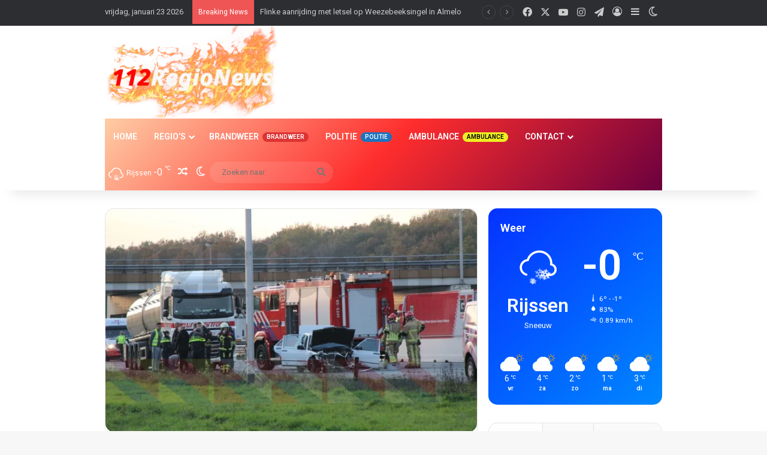

--- FILE ---
content_type: text/html; charset=UTF-8
request_url: https://112rijssen-holten.nl/holten-de-hulpdiensten-zijn-vrijdag-middag-gealarmeerd-voor-een-ongeval-met-beknelling-op-de-a1/
body_size: 45739
content:
<!DOCTYPE html>
<html lang="nl-NL" class="dark-skin" data-skin="dark">
<head>
	<meta charset="UTF-8" />
	<link rel="profile" href="https://gmpg.org/xfn/11" />
	<link rel="dns-prefetch" href="https://optimizerwpc.b-cdn.net" /><link rel="preconnect" href="https://optimizerwpc.b-cdn.net"><link rel="preconnect" href="https://optimize-v2.b-cdn.net/"><link rel="dns-prefetch" href="//112rijssenholtennl2fecc.zapwp.com" /><link rel="preconnect" href="https://112rijssenholtennl2fecc.zapwp.com"><style id="jetpack-boost-critical-css">@media all{ul{box-sizing:border-box}.entry-content{counter-reset:footnotes}.screen-reader-text{border:0;clip-path:inset(50%);height:1px;margin:-1px;overflow:hidden;padding:0;position:absolute;width:1px;word-wrap:normal!important}:where(figure){margin:0 0 1em}}@media all{.main-nav-dark .main-nav input{color:#ccc}@media (max-width:767px){.magazine1:not(.has-builder):not(.error404) .main-content,.magazine1:not(.has-builder):not(.error404) .sidebar{padding-left:0;padding-right:0}}input{border:1px solid rgba(0,0,0,.1);color:var(--base-color);font-size:13px;outline:0;padding:10px 12px;line-height:23px;border-radius:2px;max-width:100%;background-color:transparent}input:not([type=checkbox]):not([type=radio]){appearance:none;outline:0}@media (max-width:767px){input:not([type=submit]){font-size:16px!important}}.button,[type=submit]{width:auto;position:relative;background-color:var(--tie-buttons-color,var(--brand-color));color:var(--tie-buttons-text,var(--bright-color));border-radius:var(--tie-buttons-radius,2px);border:var(--tie-buttons-border-width,0) solid var(--tie-buttons-border-color,var(--brand-color));padding:10px 25px;margin:0;font-weight:600;font-size:14px;display:inline-block;text-align:center;line-height:21px;text-decoration:none;vertical-align:middle;appearance:none}@media (min-width:992px){.sidebar-right .main-content{float:left}.sidebar-right .sidebar{float:right}.sidebar-right.magazine1 .main-content{padding-right:3px}}.is-lazyload .lazy-img{will-change:opacity}.is-lazyload .lazy-img[data-src]{opacity:.5;background-color:var(--lazyload-loading-color,#eee)}.is-lazyload .lazy-img[data-src]{background-size:60%;background-repeat:no-repeat;background-position:center}.post-thumb{position:relative;height:100%;display:block;backface-visibility:hidden;transform:rotate(0)}.post-thumb img{width:100%;display:block}.post-thumb .post-cat-wrap{position:absolute;bottom:10px;margin:0;right:10px}.post-thumb-overlay-wrap{position:absolute;width:100%;height:100%;overflow:hidden}.post-thumb-overlay{position:absolute;width:100%;height:100%;z-index:3;background:rgba(35,38,42,.8);transform:scale(1.5);opacity:0}.post-thumb-overlay .tie-media-icon{position:absolute;left:50%;top:50%;bottom:auto;right:auto;transform:translateX(-50%) translateY(-50%);color:#fff;text-align:center;font-size:32px;z-index:8}.post-thumb-overlay .tie-media-icon:before{height:32px;width:32px;content:""}.tie-thumb .tie-media-icon:before{content:""}.media-overlay .post-thumb-overlay{background:0 0;transform:scale(1);opacity:1}.media-overlay .tie-media-icon:before{border:2px solid #fff;border-radius:50%;width:40px;height:40px;line-height:36px;display:block;content:"";text-align:center;font-size:17px;background:rgba(0,0,0,.3);z-index:2}@media (min-width:768px){.has-first-big-post li:first-child .tie-media-icon:before{width:50px;height:50px;line-height:46px}}.post-meta{margin:10px 0 8px;font-size:12px;overflow:hidden}.post-meta{color:#666}.post-meta .meta-item{margin-right:8px;display:inline-block}.post-meta .meta-item.tie-icon:before{padding-right:3px}.post-meta .meta-item.date:before{content:""}.post-meta .tie-alignright .meta-item:last-child{margin:0!important}@media (max-width:767px){.entry-header .post-meta>div,.entry-header .post-meta>span,.main-content .post-meta>div,.main-content .post-meta>span{float:left}}.post-cat-wrap{position:relative;z-index:3;margin-bottom:5px;font-weight:400;font-family:inherit!important;line-height:0;display:block}.post-cat{display:inline-block;background:var(--brand-color);color:var(--bright-color);padding:0 11px;font-size:13px;line-height:2em;margin-right:4px;position:relative;white-space:nowrap;word-wrap:normal;letter-spacing:0;border-radius:4px}.post-cat:first-child:last-child{margin:0}#breadcrumb{margin:50px 0 0}#breadcrumb,#breadcrumb a:not(:hover){color:#666}#breadcrumb .delimiter{margin:0 3px;font-style:normal}.entry-header-outer #breadcrumb{margin:0 0 20px;padding:0}@media (max-width:767px){.single-post #breadcrumb .current,.single-post #breadcrumb em:last-of-type{display:none}}.social-icons-item{float:right;margin-left:6px;position:relative}.social-icons-item .social-link span{color:var(--base-color);line-height:unset}.social-icons-widget .social-icons-item .social-link{width:24px;height:24px;line-height:24px;padding:0;display:block;text-align:center;border-radius:2px}.top-nav .components>li.social-icons-item .social-link:not(:hover) span{color:var(--base-color)}.social-icons-item .facebook-social-icon{background-color:#4080ff!important}.social-icons-item .facebook-social-icon span{color:#4080ff}.social-icons-item .twitter-social-icon{background-color:#000!important}.social-icons-item .twitter-social-icon span{color:#000}.social-icons-item .instagram-social-icon{background-color:#c13584!important}.social-icons-item .instagram-social-icon span{color:#c13584}.social-icons-item .youtube-social-icon{background-color:#ef4e41!important}.social-icons-item .youtube-social-icon span{color:#ef4e41}.social-icons-item .telegram-social-icon{background-color:#08c!important}.social-icons-item .telegram-social-icon span{color:#08c}ul:not(.solid-social-icons) .social-icons-item a:not(:hover){background-color:transparent!important}.solid-social-icons .social-link{background-color:var(--base-color)}.dark-skin .solid-social-icons .social-link{background-color:#27292d;border-color:#27292d}.solid-social-icons .social-link span{color:#fff!important}.entry-header{padding:30px 30px 0;margin-bottom:20px}@media (max-width:991px){.entry-header{padding:20px 20px 0}}.entry{line-height:1.7;font-size:15px}.entry p{margin-bottom:25px;line-height:1.7}@media (max-width:767px){.container-wrapper,.entry-content{padding:20px 15px}}.mag-box-title{display:flex;align-items:flex-start;margin-bottom:20px}.mag-box-title h3{font-size:18px;margin-right:20px;flex:0 0 auto;max-width:calc(100% - 145px);float:left}@media (max-width:479px){.mag-box-title h3{max-width:calc(100% - 105px)}}.mag-box-title h3:only-child{max-width:100%}.tabs{max-height:75px;width:100%;padding:0;border:1px solid rgba(0,0,0,.1);border-width:0 0 1px;display:flex;flex-flow:row wrap}.tabs li{display:inline-block;position:relative;padding:0!important}.tabs a{background:rgba(0,0,0,.02);display:block;text-align:center;border:1px solid rgba(0,0,0,.1);border-width:0 1px 1px 0;font-size:15px}.tabs a:not(:hover){color:var(--base-color)}.dark-skin .tabs a:not(:hover){color:#ccc}.tabs>li>a{line-height:65px;padding:0 15px;border-bottom-color:transparent}.tab-content{padding:30px;display:none}.tab-content{position:relative}@media (max-width:767px){.tab-content{padding:20px}}.tab-content-elements li{opacity:0}.tab-content:not(.is-not-active):first-of-type{display:block}.tab-content:not(.is-not-active):first-of-type .tab-content-elements li{opacity:1}.tabs-container-wrapper{padding:0!important}.normal-side .tabs{display:flex}.normal-side .tabs li{flex-grow:1}.normal-side .tabs a{overflow:hidden;text-overflow:ellipsis;white-space:nowrap;padding:0 10px!important}.normal-side .tabs li:last-child a{border-right-width:0}.dark-skin .normal-side .tabs{border-color:#2c3033}.dark-skin .normal-side .tabs a{background:rgba(0,0,0,.1);border-color:transparent rgba(255,255,255,.1)}@media (max-width:320px){.normal-side .tabs{max-height:none;border-bottom:0}.normal-side .tabs li{display:block;width:100%;float:none}.normal-side .tabs a{border-bottom-color:rgba(0,0,0,.1);border-width:0 0 1px}.dark-skin .normal-side .tabs a{border-bottom-color:rgba(255,255,255,.1)}}.block-head-3 .the-global-title{position:relative;font-size:17px;margin-bottom:20px;border-bottom:1px solid rgba(0,0,0,.1);padding:0 0 14px}.block-head-3 .the-global-title:after{content:"";background:#27292d;width:80px;height:3px;position:absolute;bottom:-1px;left:0}.dark-skin .block-head-3 .the-global-title:after{background:#fff}.dark-skin .block-head-3 .the-global-title{color:#fff;border-bottom-color:rgba(255,255,255,.1)}.side-aside{position:fixed;top:0;z-index:111;visibility:hidden;width:350px;max-width:100%;height:100%;background:#fff;background-repeat:no-repeat;background-position:center top;background-size:cover;overflow-y:auto}@media (min-width:992px){.side-aside{right:0;transform:translate(350px,0)}}.site-footer .widget-title-icon{display:none}.dark-skin{--lazyload-loading-color:#161717}.dark-skin,.dark-skin body{background-color:var(--tie-dark-skin-bg-main,#1f2024);color:#fff}.dark-skin .change-skin-icon:before{content:""}.dark-skin input:not([type=submit]){color:#ccc}.dark-skin .entry h3,.dark-skin a:not(:hover){color:#fff}.dark-skin #autocomplete-suggestions,.dark-skin .login-widget .forget-text:not(:hover),.dark-skin .post-meta{color:#ccc!important}.dark-skin input:not([type=submit]){border-color:rgba(255,255,255,.1)}.dark-skin #theme-header,.dark-skin #tie-wrapper{background-color:var(--tie-dark-skin-bg,#27292d)}.dark-skin .container-wrapper{background-color:var(--tie-dark-skin-bg-main,#1f2024);border-color:rgba(255,255,255,.1)}.dark-skin .tie-popup-container .container-wrapper{background-color:var(--tie-dark-skin-bg-main,#1f2024)!important}.dark-skin .widget a:not(:hover),.dark-skin .widget-title,.dark-skin .widget-title a:not(:hover){color:#fff}.dark-skin .widget-title-icon{color:#ccc}.dark-skin .entry-header .entry-title{color:#fff}.dark-skin .share-buttons-bottom{border-color:rgba(255,255,255,.1)}.dark-skin .magazine1 .share-buttons-bottom{background:var(--tie-dark-skin-bg-main,#1f2024)}.dark-skin #check-also-box{border-color:rgba(255,255,255,.1);background-color:var(--tie-dark-skin-bg-main,#1f2024)}}@media all{#jp-relatedposts{display:none;padding-top:1em;margin:1em 0;position:relative;clear:both}.jp-relatedposts::after{content:"";display:block;clear:both}#jp-relatedposts h3.jp-relatedposts-headline{margin:0 0 1em 0;display:inline-block;float:left;font-size:9pt;font-weight:700;font-family:inherit}#jp-relatedposts h3.jp-relatedposts-headline em::before{content:"";display:block;width:100%;min-width:30px;border-top:1px solid rgba(0,0,0,.2);margin-bottom:1em}#jp-relatedposts h3.jp-relatedposts-headline em{font-style:normal;font-weight:700}}@media all{@media (min-width:992px){.mega-menu .mega-menu-block{left:0;width:100%;padding:30px}.mega-menu .mega-menu-block a{width:auto}.sub-menu-columns{margin:0-15px;display:flex;flex-direction:row;flex-wrap:wrap}.mega-links .mega-menu-block{padding-bottom:15px}.main-menu .mega-links-head{width:100%;font-weight:600;background:0 0!important;border-bottom:2px solid var(--main-nav-secondry-border-color);border-top:0;line-height:40px;font-size:14px;margin-bottom:10px}.main-menu .mega-links-head:before{display:none}.main-menu .mega-links-head:after{display:block;content:"";width:50px;height:2px;background:var(--main-nav-primary-color);position:absolute;bottom:-2px;left:0}li.mega-link-column{margin-bottom:10px;padding:0 15px;flex-basis:50%}.mega-links-4col .mega-link-column{flex-basis:25%}.main-menu .mega-cat-wrapper{overflow:hidden;height:auto;clear:both}.main-menu .mega-ajax-content{min-height:200px;position:relative}.main-menu .mega-cat .mega-menu-content{clear:both}.main-menu .mega-cat .mega-menu-block{padding:0}.main-menu .mega-cat-content{padding:30px}.main-menu .mega-cat-sub-exists{width:80%;float:left}.main-menu .horizontal-posts{width:100%}.main-menu ul.mega-cat-sub-categories{overflow:hidden;box-shadow:none}.main-menu .cats-horizontal{margin:30px 30px -10px}.main-menu .cats-horizontal li{line-height:20px;margin-right:7px;float:left}.main-menu .cats-horizontal li a{border:1px solid var(--main-nav-secondry-border-color);background:var(--main-nav-secondry-background);border-radius:2px;padding:1px 10px;width:auto}.main-nav .mega-menu.mega-cat .cats-horizontal li a.is-active{color:var(--main-nav-contrast-primary-color);background:var(--main-nav-primary-color);border-color:var(--main-nav-primary-color)}}@media (min-width:992px){.theme-header .logo-row>div{height:auto!important}.header-layout-3 .stream-item-top-wrapper{float:right}}.breaking{float:left;width:100%;display:block!important}.breaking-title{padding:0 10px;display:block;float:left;color:#fff;font-size:12px;position:relative}.breaking-title span{position:relative;z-index:1}.breaking-title span.breaking-icon{display:none}@media (max-width:600px){.breaking-title span.breaking-icon{display:inline-block}.breaking-title .breaking-title-text{display:none}}.breaking-title:before{content:"";background:#f05555;width:100%;height:100%;position:absolute;left:0;top:0;z-index:0}.breaking-news{display:none}#mobile-container{display:none;padding:10px 30px 30px}#mobile-menu{margin-bottom:20px;position:relative;padding-top:15px}#mobile-social-icons{margin-bottom:15px}#mobile-social-icons ul{text-align:center;overflow:hidden}#mobile-social-icons ul .social-icons-item{float:none;display:inline-block}#mobile-social-icons .social-icons-item{margin:0}#mobile-social-icons .social-icons-item .social-link{background:0 0;border:none}#mobile-search .search-form{overflow:hidden;position:relative}#mobile-search .search-form:after{position:absolute;content:"";font-family:tiefonticon;top:4px;right:10px;line-height:30px;width:30px;font-size:16px;border-radius:50%;text-align:center;color:#fff}#mobile-search .search-field{background-color:rgba(0,0,0,.05);border-color:rgba(255,255,255,.1);color:#fff;width:100%;border-radius:50px;padding:7px 45px 7px 20px}#mobile-search .search-submit{background:0 0;font-size:0;width:35px;height:38px;position:absolute;top:0;right:5px;z-index:1}#mobile-search input::-webkit-input-placeholder{color:rgba(255,255,255,.6)}#mobile-search input::-moz-placeholder{color:rgba(255,255,255,.6)}#mobile-search input:-moz-placeholder{color:rgba(255,255,255,.6)}#mobile-search input:-ms-input-placeholder{color:rgba(255,255,255,.6)}#tie-wrapper:after{position:absolute;z-index:1000;top:-10%;left:-50%;width:0;height:0;background:rgba(0,0,0,.2);content:"";opacity:0}.dark-skin .side-aside{background:#0e0f11}@media (max-width:991px){.side-aside.appear-from-left{left:0;transform:translate(-100%,0)}.side-aside.is-fullwidth{width:100%}}.is-desktop .side-aside .has-custom-scroll{padding:50px 0 0}.side-aside:after{position:absolute;top:0;left:0;width:100%;height:100%;background:rgba(0,0,0,.2);content:"";opacity:1}a.remove{position:absolute;top:0;right:0;display:block;speak:never;-webkit-font-smoothing:antialiased;-moz-osx-font-smoothing:grayscale;width:20px;height:20px;display:block;line-height:20px;text-align:center;font-size:15px}a.remove:before{content:"";font-family:tiefonticon;color:#e74c3c}a.remove.big-btn{width:25px;height:25px;line-height:25px;font-size:22px}a.remove.light-btn:not(:hover):before{color:#fff}.side-aside a.remove{z-index:1;top:15px;left:50%;right:auto;transform:translateX(-50%)}.side-aside a.remove:not(:hover):before{color:#111}.side-aside.dark-skin a.remove:not(:hover):before{color:#fff}.tie-popup a.remove{transform:scale(.2);opacity:0;top:15px;right:15px;z-index:1}.theiaStickySidebar:after{content:"";display:table;clear:both}.has-custom-scroll,.side-aside{overflow-x:hidden;scrollbar-width:thin}.has-custom-scroll::-webkit-scrollbar,.side-aside::-webkit-scrollbar{width:5px}.tie-popup{position:fixed;z-index:99999;left:0;top:0;height:100%;width:100%;background-color:rgba(0,0,0,.5);display:none;perspective:600px}.tie-popup-container{position:relative;z-index:100;width:90%;max-width:420px;margin:10em auto 0;border-radius:2px;box-shadow:0 0 20px rgba(0,0,0,.2);will-change:transform,opacity;transform:scale(.5);opacity:0}.tie-popup-container .login-submit{padding-top:15px;padding-bottom:15px}.tie-popup-container .container-wrapper{padding:60px;background-color:#fff!important;border-radius:5px}@media (max-width:479px){.tie-popup-container .container-wrapper{padding:30px}}.pop-up-live-search{will-change:transform,opacity;transform:scale(.7);opacity:0}.tie-popup-search-wrap::-webkit-input-placeholder{color:#fff}.tie-popup-search-wrap::-moz-placeholder{color:#fff}.tie-popup-search-wrap:-moz-placeholder{color:#fff}.tie-popup-search-wrap:-ms-input-placeholder{color:#fff}.tie-popup-search-wrap form{position:relative;height:80px;margin-bottom:20px}.popup-search-wrap-inner{position:relative;padding:80px 15px 0;margin:0 auto;max-width:800px}input.tie-popup-search-input{width:100%;height:80px;line-height:80px;background:rgba(0,0,0,.7)!important;font-weight:500;font-size:22px;border:0;padding-right:80px;padding-left:30px;color:#fff;border-radius:5px}button.tie-popup-search-submit{font-size:28px;color:#666;position:absolute;right:5px;top:15px;background:0 0!important}#tie-popup-search-mobile .popup-search-wrap-inner{padding-top:50px}#tie-popup-search-mobile input.tie-popup-search-input{height:50px;line-height:1;padding-left:20px;padding-right:50px}#tie-popup-search-mobile button.tie-popup-search-submit{font-size:16px;top:9px;right:0}#autocomplete-suggestions{overflow:auto;padding:20px;color:#eee;position:absolute;display:none;width:370px;z-index:9999;margin-top:15px}@font-face{font-family:tiefonticon;font-weight:400;font-style:normal;font-display:block}.tie-icon-messenger:before{content:""}.tie-icon-facebook:before{content:""}.tie-icon-search:before{content:""}.tie-icon-author:before{content:""}.tie-icon-home:before{content:""}.tie-icon-tags:before{content:""}.tie-icon-bookmark:before{content:""}.tie-icon-print:before{content:""}.tie-icon-random:before{content:""}.tie-icon-twitter:before{content:""}.tie-icon-navicon:before{content:""}.tie-icon-envelope:before{content:""}.tie-icon-bolt:before{content:""}.tie-icon-youtube:before{content:""}.tie-icon-instagram:before{content:""}.tie-icon-paper-plane:before{content:""}.tie-icon-share:before{content:""}.tie-icon-whatsapp:before{content:""}.tie-icon-wind:before{content:""}.tie-icon-thermometer-half:before{content:""}.tie-icon-raindrop:before{content:""}.tie-icon-moon:before{content:""}}@media all{.post-content.container-wrapper{padding:0}.post-components>div{margin-top:30px}@media (max-width:991px){.post-components>div{margin-top:15px}}.entry-header{font-size:45px;line-height:1.2}@media (max-width:767px){.entry-header{font-size:28px}}.entry-header .entry-title{margin-bottom:15px}@media (max-width:767px){.entry-header .entry-title{font-size:28px}}.entry-header .post-cat{margin-bottom:6px}.entry-header .post-meta{overflow:inherit;font-size:12px;margin-top:5px;margin-bottom:0;line-height:24px}.entry-header .post-meta .meta-item{margin-right:12px}.entry-header .post-meta{color:#333}.dark-skin .entry-header .post-meta{color:#aaa}.entry-header .post-meta .tie-alignright{display:inline}@media (max-width:767px){.entry-header .post-meta{margin-bottom:-8px}.entry-header .post-meta .tie-alignright{float:none}.entry-header .post-meta .meta-item,.entry-header .post-meta .tie-alignright .meta-item:last-child{margin-bottom:8px!important}.entry-header .post-meta>div,.entry-header .post-meta>span{float:initial!important}}.post-layout-2 .entry-header-outer{padding:30px 30px 20px}@media (max-width:767px){.post-layout-2 .entry-header-outer{padding:20px}}.post-layout-2 .entry-header{padding:0;margin:0}.featured-area{position:relative;margin-bottom:30px;line-height:1}@media (max-width:767px){.featured-area{margin-bottom:20px}}.post-layout-2 .featured-area{margin-bottom:0}.featured-area img{width:100%}.single-featured-image{position:relative;margin:0;line-height:0}.entry-content{padding:0 30px 30px}@media (max-width:767px){.entry-content{padding-right:15px;padding-left:15px}}.entry h3{margin:0 0 .5em}@media (max-width:767px){.single .entry-content{padding-top:15px}}.post-bottom-meta-title{float:left;padding:0 6px;margin:5px 5px 0 0;background:#2c2f34;border:1px solid rgba(0,0,0,.1);border-radius:2px}.post-bottom-meta-title{color:#fff}.post-tags-modern .post-bottom-meta-title{display:none}.share-buttons{padding:18px 28px;line-height:0}@media (max-width:767px){.share-buttons{padding:15px}}.magazine1 .share-buttons-bottom{background:#f7f7f7;border-top:1px solid rgba(0,0,0,.1)}.share-buttons-mobile{position:fixed;bottom:0;z-index:999999;width:100%;background:0 0;border:0 none;padding:0}.share-buttons-mobile .share-links a{margin:0;border-radius:0;width:1%;display:table-cell;opacity:1!important}.share-buttons-mobile .share-links a .share-btn-icon{margin:0 auto;float:none}@media (min-width:768px){.share-buttons-mobile{display:none}}.mobile-share-buttons-spacer{height:40px}@media (min-width:768px){.mobile-share-buttons-spacer{display:none}}.dark-skin .share-links a,.share-links a{color:#fff}.share-links{overflow:hidden;position:relative}.share-links .share-btn-icon{font-size:15px}.share-links a{display:inline-block;margin:2px;height:40px;overflow:hidden;position:relative;border-radius:2px;width:40px}.share-links a,.share-links a:before{background-color:#444}.share-links a .share-btn-icon{width:40px;height:40px;float:left;display:block;text-align:center;line-height:40px}.share-title{padding-right:15px;display:inline-block;float:left;line-height:40px;font-size:12px;margin:2px 0}.share-title .tie-icon-share{margin-right:5px;font-size:14px}.share-links a.facebook-share-btn,.share-links a.facebook-share-btn:before{background:#4080ff}.share-links a.twitter-share-btn,.share-links a.twitter-share-btn:before{background:#000}.share-links a.whatsapp-share-btn,.share-links a.whatsapp-share-btn:before{background:#43d854}.share-links a.telegram-share-btn,.share-links a.telegram-share-btn:before{background:#08c}.share-links a.messenger-share-btn,.share-links a.messenger-share-btn:before{background:#0078ff}.share-links a.email-share-btn,.share-links a.email-share-btn:before{background:#333}@media (max-width:479px){.share-title{display:none}}@media (min-width:768px){a.telegram-share-btn,a.whatsapp-share-btn{display:none!important}}@media (min-width:768px){a.messenger-mob-share-btn{display:none!important}}@media (max-width:767px){a.messenger-desktop-share-btn{display:none!important}}.prev-next-post-nav{overflow:hidden}.prev-next-post-nav .tie-media-icon{float:left;font-size:16px;margin-right:10px;display:block;line-height:30px}.prev-next-post-nav .prev-post{padding-left:0;float:left}.prev-next-post-nav .prev-post .tie-media-icon:before{content:"";letter-spacing:5px}.prev-next-post-nav .next-post{padding-right:0;float:right}.prev-next-post-nav .next-post .tie-media-icon:before{content:"";letter-spacing:-5px}@media (max-width:479px){.prev-next-post-nav>div{width:100%;padding:0!important}.prev-next-post-nav>div:first-child{margin-bottom:20px}.prev-next-post-nav>div:last-child h3{padding-bottom:0}}.prev-next-post-nav .post-thumb{height:180px;background-size:cover;background-color:rgba(0,0,0,.2)}.prev-next-post-nav .post-thumb .tie-media-icon{width:60px;height:60px}.prev-next-post-nav .post-thumb .tie-media-icon:after,.prev-next-post-nav .post-thumb .tie-media-icon:before{width:60px;height:60px;line-height:50px;font-size:50px;border-width:3px}.prev-next-post-nav h3{font-size:16px;line-height:22px;text-align:center;padding:10px 20px 0}@media (max-width:767px){.prev-next-post-nav h3{padding:10px 10px 0}}#related-posts .related-posts-list{overflow:hidden;margin:0-15px -20px}@media (max-width:767px){#related-posts .related-posts-list{margin:0-8px -20px}}#related-posts .related-item{position:relative;float:left;width:33.333%;padding:0 15px;margin-bottom:20px}@media (max-width:767px){#related-posts .related-item{padding:0 8px}}#related-posts .related-item .post-thumb{margin-bottom:10px}#related-posts .related-item .post-title{font-size:14px;line-height:19px}#related-posts .related-item .post-meta{margin:4px 0 0}.has-sidebar .site-content #related-posts .related-item:nth-child(3n+1){clear:both}@media (max-width:767px){#related-posts .related-item{width:50%!important;clear:none!important}#related-posts .related-item:nth-child(odd){clear:left!important}}#related-posts.has-extra-post .related-item:last-child{clear:none!important;display:none}@media only screen and (min-width:320px) and (max-width:767px){#related-posts.has-extra-post .related-item:last-child{display:block}}#reading-position-indicator{display:block;height:5px;position:fixed;bottom:0;left:0;background:var(--brand-color);box-shadow:0 0 10px rgba(0,136,255,.7);width:0;z-index:9999;max-width:100%}#check-also-box{position:fixed;background-color:#fff;z-index:999;bottom:15px;right:-1px;transform:translatex(100%);width:340px;padding:30px;border:1px solid rgba(0,0,0,.1);border-radius:2px;border-top-right-radius:0;border-bottom-right-radius:0}#check-also-box .has-first-big-post .post-widget-body{clear:both}#check-also-box .posts-list-big-first li{padding-bottom:0}#check-also-box .posts-list-big-first li .post-title{font-size:18px;line-height:1.3em}@media (max-width:991px){#check-also-box{display:none}}#post-extra-info{display:none}}@media all{.sidebar .container-wrapper,.sidebar .tie-weather-widget{margin-bottom:30px}@media (max-width:991px){.sidebar .container-wrapper,.sidebar .tie-weather-widget{margin-bottom:15px}}body:not(.has-builder) .sidebar .container-wrapper:last-child{margin-bottom:0}@media (max-width:991px){.has-sidebar .sidebar{margin-top:15px}}.widget-title{position:relative}.widget-title .the-subtitle{font-size:15px;min-height:15px}.widget-title-icon{position:absolute;right:0;top:1px;color:#b9bec3;font-size:15px}.widget-title-icon:before{content:""}.post-widget-body{padding-left:125px}.post-widget-body .post-title{font-size:14px;line-height:1.4;margin-bottom:5px}.post-widget-thumbnail{float:left;margin-right:15px;position:relative}.post-widget-thumbnail img.tie-small-image{width:110px}.widget li{padding:6px 0}.widget li:first-child{padding-top:0}.widget li:last-child{padding-bottom:0;border-bottom:0}.widget li:after{clear:both;display:table;content:""}.widget .post-meta{margin:2px 0 0;font-size:11px;line-height:17px}.posts-list .widget-title-icon:before{content:""}.posts-list-big-first .posts-list-items li:first-child{padding-bottom:20px}.posts-list-big-first li:first-child .post-widget-thumbnail{width:100%;margin-right:0;margin-bottom:10px}.posts-list-big-first li:first-child .post-widget-thumbnail a{min-height:40px}.posts-list-big-first li:first-child .post-widget-body{padding-left:0}.posts-list-big-first li:first-child .post-title{font-size:18px}@media (max-width:991px){.posts-list-big-first .posts-list-items{overflow:hidden}.posts-list-big-first li{width:48%;float:left}.posts-list-big-first li:nth-child(odd){clear:both}}@media (max-width:670px){.posts-list-big-first li{width:100%}}form.search-form{overflow:auto;position:relative;width:100%;margin-top:10px}.search-field{float:left;width:73%;padding:8px 15px}.search-submit[type=submit]{float:right;padding:10px 5px;margin-left:2%;width:25%}.login-widget .widget-title-icon:before{content:""}.login-widget form input[type=password],.login-widget form input[type=text]{width:100%;float:none;margin-bottom:15px}.login-widget .pass-container{position:relative}.login-widget .pass-container input[type=password]{padding-right:70px}.login-widget .forget-text{position:absolute;right:15px;line-height:45px;top:0;font-size:12px}.login-widget .forget-text:not(:hover){color:#666}.login-widget .rememberme{display:block;margin-bottom:15px}.widget_tag_cloud .widget-title-icon:before{content:""}li.widget-post-list{padding:7px 0;position:relative}.weather-wrap{clear:both;overflow:hidden;text-align:center;padding:15px 0 20px;line-height:1}.weather-icon{position:relative;margin:0 auto .1em;font-size:75px;width:1em;height:.9em}.weather-icon-and-city{display:inline-block;padding:0 10px}.weather-icon-and-city .icon-cloud:after,.weather-icon-and-city .icon-cloud:before{top:0}.weather-current-temp{font-size:70px;font-weight:700}.weather-current-temp sup{font-size:17px;vertical-align:super;font-weight:400}.small-weather-icons .icon-sun-animi:after{right:-.35em}.small-weather-icons .icon-cloud-behind:after{left:-.4em}.icon-sun-animi:after{content:"";position:absolute;color:orange;right:-.3em;top:.07em;font-size:.4em}.icon-basecloud-bg:after,.icon-cloud:after{content:"";font-size:.86em;position:absolute;left:0;right:0;z-index:2}.icon-basecloud-bg:after{content:"";z-index:1}.icon-cloud-behind:after{font-size:.48em;content:"";position:absolute;left:-.2em;top:.4em;z-index:1;opacity:.6}.social-icons-widget .social-icons-item{float:left;margin:3px;padding:0}.social-icons-widget .social-icons-item .social-link{width:40px;height:40px;line-height:40px;font-size:18px}@media (max-width:479px){.social-icons-widget .social-icons-item{float:none;display:inline-block}}.tie-weather-widget.widget{background:var(--brand-color);color:var(--bright-color);border-width:0;padding:0;position:relative;overflow:hidden}.tie-weather-widget.widget .icon-basecloud-bg:after{color:var(--brand-color)}.tie-weather-widget .widget-title{border-bottom:0!important;background-color:transparent;margin-bottom:0;padding:20px 20px 0}.tie-weather-widget .widget-title:after,.tie-weather-widget .widget-title:before{display:none}.tie-weather-widget .widget-title .the-subtitle{font-size:18px;color:var(--bright-color);margin:0;padding:0}.tie-weather-widget .widget-title .the-subtitle .widget-title-icon,.tie-weather-widget .widget-title .the-subtitle:after,.tie-weather-widget .widget-title .the-subtitle:before{display:none}.tie-weather-widget .widget-title span{font-weight:400;font-size:14px}.tie-weather-widget [class^=icon-]:after,.tie-weather-widget [class^=icon-]:before{font-family:tiefonticon}.weather-name{font-size:32px;padding-top:5px;font-weight:700;white-space:nowrap}.weather-todays-stats{display:inline-block;padding:0 10px;vertical-align:top}.weather-more-todays-stats{text-align:left;line-height:1.6;font-size:90%;padding-top:12px;padding-left:10px}.weather-more-todays-stats [class^=tie-icon-]:before{width:15px;display:inline-block;text-align:center}.weather-desc{margin-top:5px}.weather-forecast{clear:both;padding:20px 10px;overflow:hidden;margin:20px 0-20px}.weather-forecast-day{position:relative;width:1%;display:table-cell;text-align:center}.weather-forecast-day .weather-icon{font-size:35px}.weather-forecast-day .weather-icon .icon-basecloud-bg:after,.weather-forecast-day .weather-icon .icon-cloud:after{font-size:inherit;line-height:1.05}.weather-forecast-day-abbr{font-weight:700;font-size:.8em;margin-top:3px;line-height:1.4}.weather-forecast-day-temp{font-size:14px}.weather-forecast-day-temp sup{font-size:8px;padding-left:2px}}@media all{.fab,.far,.fas{-moz-osx-font-smoothing:grayscale;-webkit-font-smoothing:antialiased;display:inline-block;font-style:normal;font-variant:normal;text-rendering:auto;line-height:1}.fa-adversal:before{content:""}.fa-bell:before{content:""}.fa-bullhorn:before{content:""}.fa-external-link-alt:before{content:""}.fa-pencil-alt:before{content:""}.fa-tv:before{content:""}.fa-video:before{content:""}@font-face{font-family:"Font Awesome 5 Brands";font-style:normal;font-weight:400;font-display:block}.fab{font-family:"Font Awesome 5 Brands";font-weight:400}@font-face{font-family:"Font Awesome 5 Free";font-style:normal;font-weight:400;font-display:block}.far{font-family:"Font Awesome 5 Free";font-weight:400}@font-face{font-family:"Font Awesome 5 Free";font-style:normal;font-weight:900;font-display:block}.fas{font-family:"Font Awesome 5 Free";font-weight:900}}</style>
<meta http-equiv='x-dns-prefetch-control' content='on'>
<link rel='dns-prefetch' href='//cdnjs.cloudflare.com' />
<link rel='dns-prefetch' href='//ajax.googleapis.com' />
<link rel='dns-prefetch' href='//fonts.googleapis.com' />
<link rel='dns-prefetch' href='//fonts.gstatic.com' />
<link rel='dns-prefetch' href='//s.gravatar.com' />
<link rel='dns-prefetch' href='//www.google-analytics.com' />
<link rel='preload' as='image' href='https://112rijssenholtennl2fecc.zapwp.com/q:i/r:0/wp:1/w:1/u:https://112rijssen-holten.nl/wp-content/uploads/2021/07/112logo-regionews.png'>
<link rel='preload' as='image' href='https://i0.wp.com/112rijssen-holten.nl/wp-content/uploads/2019/11/455136060_76101-scaled.jpg?resize=909%2C547&ssl=1'>
<link rel='preload' as='font' href='https://112rijssenholtennl2fecc.zapwp.com/m:0/a:https://112rijssen-holten.nl/wp-content/themes/jannah/assets/fonts/tielabs-fonticon/tielabs-fonticon.woff' type='font/woff' crossorigin='anonymous' />
<link rel='preload' as='font' href='https://112rijssenholtennl2fecc.zapwp.com/m:0/a:https://112rijssen-holten.nl/wp-content/themes/jannah/assets/fonts/fontawesome/fa-solid-900.woff2' type='font/woff2' crossorigin='anonymous' />
<link rel='preload' as='font' href='https://112rijssenholtennl2fecc.zapwp.com/m:0/a:https://112rijssen-holten.nl/wp-content/themes/jannah/assets/fonts/fontawesome/fa-brands-400.woff2' type='font/woff2' crossorigin='anonymous' />
<link rel='preload' as='font' href='https://112rijssenholtennl2fecc.zapwp.com/m:0/a:https://112rijssen-holten.nl/wp-content/themes/jannah/assets/fonts/fontawesome/fa-regular-400.woff2' type='font/woff2' crossorigin='anonymous' />
<link rel='preload' as='script' href='https://ajax.googleapis.com/ajax/libs/webfont/1/webfont.js'>
<style id='tie-critical-css' type='text/css'>:root{--brand-color:#0669ff;--dark-brand-color:#0051cc;--bright-color:#FFF;--base-color:#2c2f34}html{-ms-touch-action:manipulation;touch-action:manipulation;-webkit-text-size-adjust:100%;-ms-text-size-adjust:100%}article,aside,details,figcaption,figure,footer,header,main,menu,nav,section,summary{display:block}audio,canvas,progress,video{display:inline-block}audio:not([controls]){display:none;height:0}progress{vertical-align:baseline}template,[hidden]{display:none}a{background-color:transparent}a:active,a:hover{outline-width:0}abbr[title]{border-bottom:none;text-decoration:underline;text-decoration:underline dotted}b,strong{font-weight:inherit}b,strong{font-weight:600}dfn{font-style:italic}mark{background-color:#ff0;color:#000}small{font-size:80%}sub,sup{font-size:75%;line-height:0;position:relative;vertical-align:baseline}sub{bottom:-0.25em}sup{top:-0.5em}img{border-style:none}svg:not(:root){overflow:hidden}figure{margin:1em 0}hr{box-sizing:content-box;height:0;overflow:visible}button,input,select,textarea{font:inherit}optgroup{font-weight:bold}button,input,select{overflow:visible}button,input,select,textarea{margin:0}button,select{text-transform:none}button,[type="button"],[type="reset"],[type="submit"]{cursor:pointer}[disabled]{cursor:default}button,html [type="button"],[type="reset"],[type="submit"]{-webkit-appearance:button}button::-moz-focus-inner,input::-moz-focus-inner{border:0;padding:0}button:-moz-focusring,input:-moz-focusring{outline:1px dotted ButtonText}fieldset{border:1px solid #c0c0c0;margin:0 2px;padding:0.35em 0.625em 0.75em}legend{box-sizing:border-box;color:inherit;display:table;max-width:100%;padding:0;white-space:normal}textarea{overflow:auto}[type="checkbox"],[type="radio"]{box-sizing:border-box;padding:0}[type="number"]::-webkit-inner-spin-button,[type="number"]::-webkit-outer-spin-button{height:auto}[type="search"]{-webkit-appearance:textfield}[type="search"]::-webkit-search-cancel-button,[type="search"]::-webkit-search-decoration{-webkit-appearance:none}*{padding:0;margin:0;list-style:none;border:0;outline:none;box-sizing:border-box}*:before,*:after{box-sizing:border-box}body{background:#F7F7F7;color:var(--base-color);font-family:-apple-system, BlinkMacSystemFont, "Segoe UI", Roboto, Oxygen, Oxygen-Sans, Ubuntu, Cantarell, "Helvetica Neue", "Open Sans", Arial, sans-serif;font-size:13px;line-height:21px}h1,h2,h3,h4,h5,h6,.the-subtitle{line-height:1.4;font-weight:600}h1{font-size:41px;font-weight:700}h2{font-size:27px}h3{font-size:23px}h4,.the-subtitle{font-size:17px}h5{font-size:13px}h6{font-size:12px}a{color:var(--base-color);text-decoration:none;transition:0.15s}.brand-title,a:hover{color:var(--brand-color)}img,object,embed{max-width:100%;height:auto}iframe{max-width:100%}p{line-height:1.7}.says,.screen-reader-text,.comment-form-comment label{clip:rect(1px, 1px, 1px, 1px);position:absolute !important;height:1px;width:1px;overflow:hidden}.stream-title{margin-bottom:3px;font-size:11px;color:#a5a5a5;display:block}.stream-item{text-align:center;position:relative;z-index:2;margin:20px 0;padding:0}.stream-item iframe{margin:0 auto}.stream-item img{max-width:100%;width:auto;height:auto;margin:0 auto;display:inline-block;vertical-align:middle}.stream-item.stream-item-above-header{margin:0}.stream-item.stream-item-between .post-item-inner{width:100%;display:block}.post-layout-8.is-header-layout-1.has-header-ad .entry-header-outer,body.post-layout-8.has-header-below-ad .entry-header-outer{padding-top:0}.stream-item-top-wrapper ~ .stream-item-below-header,.is-header-layout-1.has-header-ad.post-layout-6 .featured-area,.has-header-below-ad.post-layout-6 .featured-area{margin-top:0}.has-header-below-ad .fullwidth-entry-title.container-wrapper,.is-header-layout-1.has-header-ad .fullwidth-entry-title,.is-header-layout-1.has-header-ad .is-first-section,.has-header-below-ad .is-first-section{padding-top:0;margin-top:0}@media (max-width: 991px){body:not(.is-header-layout-1).has-header-below-ad.has-header-ad .top-nav-below .has-breaking-news{margin-bottom:20px}.has-header-ad .fullwidth-entry-title.container-wrapper,.has-header-ad.has-header-below-ad .stream-item-below-header,.single.has-header-ad:not(.has-header-below-ad) #content,.page.has-header-ad:not(.has-header-below-ad) #content{margin-top:0}.has-header-ad .is-first-section{padding-top:0}.has-header-ad:not(.has-header-below-ad) .buddypress-header-outer{margin-bottom:15px}}.has-full-width-logo .stream-item-top-wrapper,.header-layout-2 .stream-item-top-wrapper{width:100%;max-width:100%;float:none;clear:both}@media (min-width: 992px){.header-layout-2.has-normal-width-logo .stream-item-top-wrapper{margin-top:0}}.header-layout-3.no-stream-item .logo-container{width:100%;float:none}@media (min-width: 992px){.header-layout-3.has-normal-width-logo .stream-item-top img{float:right}}@media (max-width: 991px){.header-layout-3.has-normal-width-logo .stream-item-top{clear:both}}#background-stream-cover{top:0;left:0;z-index:0;overflow:hidden;width:100%;height:100%;position:fixed}@media (max-width: 768px){.hide_banner_header .stream-item-above-header,.hide_banner_top .stream-item-top-wrapper,.hide_banner_below_header .stream-item-below-header,.hide_banner_bottom .stream-item-above-footer,.hide_banner_above .stream-item-above-post,.hide_banner_above_content .stream-item-above-post-content,.hide_banner_below_content .stream-item-below-post-content,.hide_banner_below .stream-item-below-post,.hide_banner_comments .stream-item-below-post-comments,.hide_breaking_news #top-nav,.hide_sidebars .sidebar,.hide_footer_tiktok #footer-tiktok,.hide_footer_instagram #footer-instagram,.hide_footer #footer-widgets-container,.hide_copyright #site-info,.hide_breadcrumbs #breadcrumb,.hide_share_post_top .share-buttons-top,.hide_share_post_bottom .share-buttons-bottom,.hide_post_newsletter #post-newsletter,.hide_related #related-posts,.hide_read_next #read-next-block,.hide_post_authorbio .post-components .about-author,.hide_post_nav .prev-next-post-nav,.hide_back_top_button #go-to-top,.hide_read_more_buttons .more-link,.hide_inline_related_posts #inline-related-post{display:none !important}}.tie-icon:before,[class^="tie-icon-"],[class*=" tie-icon-"]{font-family:'tiefonticon' !important;speak:never;font-style:normal;font-weight:normal;font-variant:normal;text-transform:none;line-height:1;-webkit-font-smoothing:antialiased;-moz-osx-font-smoothing:grayscale;display:inline-block}body.tie-no-js a.remove,body.tie-no-js .tooltip,body.tie-no-js .woocommerce-message,body.tie-no-js .woocommerce-error,body.tie-no-js .woocommerce-info,body.tie-no-js .bbp-template-notice,body.tie-no-js .indicator-hint,body.tie-no-js .menu-counter-bubble-outer,body.tie-no-js .notifications-total-outer,body.tie-no-js .comp-sub-menu,body.tie-no-js .menu-sub-content{display:none !important}body.tie-no-js .fa,body.tie-no-js .fas,body.tie-no-js .far,body.tie-no-js .fab,body.tie-no-js .tie-icon:before,body.tie-no-js [class^="tie-icon-"],body.tie-no-js [class*=" tie-icon-"],body.tie-no-js .weather-icon{visibility:hidden !important}body.tie-no-js [class^="tie-icon-"]:before,body.tie-no-js [class*=" tie-icon-"]:before{content:"\f105"}.tie-popup,#autocomplete-suggestions{display:none}.container{margin-right:auto;margin-left:auto;padding-left:15px;padding-right:15px}.container:after{content:"";display:table;clear:both}@media (min-width: 768px){.container{width:100%}}@media (min-width: 1200px){.container{max-width:1200px}}.tie-row{margin-left:-15px;margin-right:-15px}.tie-row:after{content:"";display:table;clear:both}.tie-col-xs-1,.tie-col-sm-1,.tie-col-md-1,.tie-col-xs-2,.tie-col-sm-2,.tie-col-md-2,.tie-col-xs-3,.tie-col-sm-3,.tie-col-md-3,.tie-col-xs-4,.tie-col-sm-4,.tie-col-md-4,.tie-col-xs-5,.tie-col-sm-5,.tie-col-md-5,.tie-col-xs-6,.tie-col-sm-6,.tie-col-md-6,.tie-col-xs-7,.tie-col-sm-7,.tie-col-md-7,.tie-col-xs-8,.tie-col-sm-8,.tie-col-md-8,.tie-col-xs-9,.tie-col-sm-9,.tie-col-md-9,.tie-col-xs-10,.tie-col-sm-10,.tie-col-md-10,.tie-col-xs-11,.tie-col-sm-11,.tie-col-md-11,.tie-col-xs-12,.tie-col-sm-12,.tie-col-md-12{position:relative;min-height:1px;padding-left:15px;padding-right:15px}.tie-col-xs-1,.tie-col-xs-2,.tie-col-xs-3,.tie-col-xs-4,.tie-col-xs-5,.tie-col-xs-6,.tie-col-xs-7,.tie-col-xs-8,.tie-col-xs-9,.tie-col-xs-10,.tie-col-xs-11,.tie-col-xs-12{float:left}.tie-col-xs-1{width:8.33333%}.tie-col-xs-2{width:16.66667%}.tie-col-xs-3{width:25%}.tie-col-xs-4{width:33.33333%}.tie-col-xs-5{width:41.66667%}.tie-col-xs-6{width:50%}.tie-col-xs-7{width:58.33333%}.tie-col-xs-8{width:66.66667%}.tie-col-xs-9{width:75%}.tie-col-xs-10{width:83.33333%}.tie-col-xs-11{width:91.66667%}.tie-col-xs-12{width:100%}@media (min-width: 768px){.tie-col-sm-1,.tie-col-sm-2,.tie-col-sm-3,.tie-col-sm-4,.tie-col-sm-5,.tie-col-sm-6,.tie-col-sm-7,.tie-col-sm-8,.tie-col-sm-9,.tie-col-sm-10,.tie-col-sm-11,.tie-col-sm-12{float:left}.tie-col-sm-1{width:8.33333%}.tie-col-sm-2{width:16.66667%}.tie-col-sm-3{width:25%}.tie-col-sm-4{width:33.33333%}.tie-col-sm-5{width:41.66667%}.tie-col-sm-6{width:50%}.tie-col-sm-7{width:58.33333%}.tie-col-sm-8{width:66.66667%}.tie-col-sm-9{width:75%}.tie-col-sm-10{width:83.33333%}.tie-col-sm-11{width:91.66667%}.tie-col-sm-12{width:100%}}@media (min-width: 992px){.tie-col-md-1,.tie-col-md-2,.tie-col-md-3,.tie-col-md-4,.tie-col-md-5,.tie-col-md-6,.tie-col-md-7,.tie-col-md-8,.tie-col-md-9,.tie-col-md-10,.tie-col-md-11,.tie-col-md-12{float:left}.tie-col-md-1{width:8.33333%}.tie-col-md-2{width:16.66667%}.tie-col-md-3{width:25%}.tie-col-md-4{width:33.33333%}.tie-col-md-5{width:41.66667%}.tie-col-md-6{width:50%}.tie-col-md-7{width:58.33333%}.tie-col-md-8{width:66.66667%}.tie-col-md-9{width:75%}.tie-col-md-10{width:83.33333%}.tie-col-md-11{width:91.66667%}.tie-col-md-12{width:100%}}.tie-alignleft{float:left}.tie-alignright{float:right}.tie-aligncenter{clear:both;margin-left:auto;margin-right:auto}.fullwidth{width:100% !important}.alignleft{float:left;margin:0.375em 1.75em 1em 0}.alignright{float:right;margin:0.375em 0 1em 1.75em}.aligncenter{clear:both;display:block;margin:0 auto 1.75em;text-align:center;margin-left:auto;margin-right:auto;margin-top:6px;margin-bottom:6px}@media (max-width: 767px){.entry .alignright,.entry .alignright img,.entry .alignleft,.entry .alignleft img{float:none;clear:both;display:block;margin:0 auto 1.75em}}.clearfix:before,.clearfix:after{content:"\0020";display:block;height:0;overflow:hidden}.clearfix:after{clear:both}.tie-container,#tie-wrapper{height:100%;min-height:650px}.tie-container{position:relative;overflow:hidden}#tie-wrapper{background:#fff;position:relative;z-index:108;height:100%;margin:0 auto}.container-wrapper{background:#ffffff;border:1px solid rgba(0,0,0,0.1);border-radius:2px;padding:30px}#content{margin-top:30px}@media (max-width: 991px){#content{margin-top:15px}}.site-content{-ms-word-wrap:break-word;word-wrap:break-word}.boxed-layout #tie-wrapper,.boxed-layout .fixed-nav{max-width:1230px}.boxed-layout.wrapper-has-shadow #tie-wrapper{box-shadow:0 1px 7px rgba(171,171,171,0.5)}@media (min-width: 992px){.boxed-layout #main-nav.fixed-nav,.boxed-layout #tie-wrapper{width:95%}}@media (min-width: 992px){.framed-layout #tie-wrapper{margin-top:25px;margin-bottom:25px}}@media (min-width: 992px){.border-layout #tie-container{margin:25px}.border-layout:after,.border-layout:before{background:inherit;content:"";display:block;height:25px;left:0;bottom:0;position:fixed;width:100%;z-index:110}.border-layout:before{top:0;bottom:auto}.border-layout.admin-bar:before{top:32px}.border-layout #main-nav.fixed-nav{left:25px;right:25px;width:calc(100% - 50px)}}#header-notification-bar{background:var(--brand-color);color:#fff;position:relative;z-index:1}#header-notification-bar p a{color:#fff;text-decoration:underline}#header-notification-bar .container{display:flex;justify-content:space-between;font-size:16px;flex-wrap:wrap;align-items:center;gap:40px;min-height:65px}#header-notification-bar .container .button{font-size:14px}#header-notification-bar .container:after{display:none}@media (max-width: 991px){#header-notification-bar .container{justify-content:center;padding-top:15px;padding-bottom:15px;gap:15px;flex-direction:column}}.theme-header{background:#fff;position:relative;z-index:999}.theme-header:after{content:"";display:table;clear:both}.theme-header.has-shadow{box-shadow:rgba(0,0,0,0.1) 0px 25px 20px -20px}.theme-header.top-nav-below .top-nav{z-index:8}.is-stretch-header .container{max-width:100%}#menu-components-wrap{display:flex;justify-content:space-between;width:100%;flex-wrap:wrap}.header-layout-2 #menu-components-wrap{justify-content:center}.header-layout-4 #menu-components-wrap{justify-content:flex-start}.header-layout-4 #menu-components-wrap .main-menu-wrap{flex-grow:2}.header-layout-4 #menu-components-wrap .flex-placeholder{flex-grow:1}.logo-row{position:relative}#logo{margin-top:40px;margin-bottom:40px;display:block;float:left}#logo img{vertical-align:middle}#logo img[src*='.svg']{width:100% !important}@-moz-document url-prefix(){#logo img[src*='.svg']{height:100px}}#logo a{display:inline-block}#logo .h1-off{position:absolute;top:-9000px;left:-9000px}#logo.text-logo a{color:var(--brand-color)}#logo.text-logo a:hover{color:var(--dark-brand-color);opacity:0.8}#tie-logo-inverted,#tie-sticky-logo-inverted{display:none}.tie-skin-inverted #tie-sticky-logo-inverted,.tie-skin-inverted #tie-logo-inverted{display:block}.tie-skin-inverted #tie-sticky-logo-default,.tie-skin-inverted #tie-logo-default{display:none}.logo-text{font-size:50px;line-height:50px;font-weight:bold}@media (max-width: 670px){.logo-text{font-size:30px}}.has-full-width-logo.is-stretch-header .logo-container{padding:0}.has-full-width-logo #logo{margin:0}.has-full-width-logo #logo a,.has-full-width-logo #logo img{width:100%;height:auto;display:block}.has-full-width-logo #logo,.header-layout-2 #logo{float:none;text-align:center}.has-full-width-logo #logo img,.header-layout-2 #logo img{margin-right:auto;margin-left:auto}.has-full-width-logo .logo-container,.header-layout-2 .logo-container{width:100%;float:none}@media (max-width: 991px){#theme-header.has-normal-width-logo #logo{margin:14px 0 !important;text-align:left;line-height:1}#theme-header.has-normal-width-logo #logo img{width:auto;height:auto;max-width:190px}}@media (max-width: 479px){#theme-header.has-normal-width-logo #logo img{max-width:160px;max-height:60px !important}}@media (max-width: 991px){#theme-header.mobile-header-default:not(.header-layout-1) #logo,#theme-header.mobile-header-default.header-layout-1 .header-layout-1-logo{flex-grow:10}#theme-header.mobile-header-centered.header-layout-1 .header-layout-1-logo{width:auto !important}#theme-header.mobile-header-centered #logo{float:none;text-align:center}}.components{display:flex;align-items:center;justify-content:end}.components>li{position:relative}.components>li.social-icons-item{margin:0}.components>li>a{display:block;position:relative;width:30px;text-align:center;font-size:16px;white-space:nowrap}.components>li>a:hover,.components>li:hover>a{z-index:2}.components .avatar{border-radius:100%;position:relative;top:3px;max-width:20px}.components a.follow-btn{width:auto;padding-left:15px;padding-right:15px;overflow:hidden;font-size:12px}.components .search-bar form{width:auto;background:rgba(255,255,255,0.1);line-height:36px;border-radius:50px;position:relative}.main-nav-light .main-nav .components .search-bar form,.top-nav-light .top-nav .components .search-bar form{background:rgba(0,0,0,0.05)}.components #search-input{border:0;width:100%;background:transparent;padding:0 35px 0 20px;border-radius:0;font-size:inherit}.components #search-submit{position:absolute;right:0;top:0;width:40px;line-height:inherit;color:#777777;background:transparent;font-size:15px;padding:0;transition:color 0.15s;border:none}.components #search-submit:hover{color:var(--brand-color)}#search-submit .tie-icon-spinner{color:#fff;cursor:default;animation:tie-spin 3s infinite linear}.popup-login-icon.has-title a{width:auto;padding:0 8px}.popup-login-icon.has-title span{line-height:unset;float:left}.popup-login-icon.has-title .login-title{position:relative;font-size:13px;padding-left:4px}.weather-menu-item{display:flex;align-items:center;padding-right:5px;overflow:hidden}.weather-menu-item .weather-wrap{padding:0;overflow:inherit;line-height:23px}.weather-menu-item .weather-forecast-day{display:block;float:left;width:auto;padding:0 5px;line-height:initial}.weather-menu-item .weather-forecast-day .weather-icon{font-size:26px;margin-bottom:0}.weather-menu-item .city-data{float:left;display:block;font-size:12px}.weather-menu-item .weather-current-temp{font-size:16px;font-weight:400}.weather-menu-item .weather-current-temp sup{font-size:9px;top:-2px}.weather-menu-item .theme-notice{padding:0 10px}.components .tie-weather-widget{color:var(--base-color)}.main-nav-dark .main-nav .tie-weather-widget{color:#ffffff}.top-nav-dark .top-nav .tie-weather-widget{color:#ccc}.components .icon-basecloud-bg:after{color:#ffffff}.main-nav-dark .main-nav .icon-basecloud-bg:after{color:#1f2024}.top-nav-dark .top-nav .icon-basecloud-bg:after{color:#1f2024}.custom-menu-button{padding-right:5px}.custom-menu-button .button{font-size:13px;display:inline-block;line-height:21px;width:auto}.header-layout-1 #menu-components-wrap{display:flex;justify-content:flex-end}.header-layout-1 .main-menu-wrapper{display:table;width:100%}.header-layout-1 #logo{line-height:1;float:left;margin-top:20px;margin-bottom:20px}.header-layout-1 .header-layout-1-logo{display:table-cell;vertical-align:middle;float:none}.is-header-bg-extended #theme-header,.is-header-bg-extended #theme-header.header-layout-1 #main-nav:not(.fixed-nav){background:transparent !important;display:inline-block !important;width:100% !important;box-shadow:none !important;transition:background 0.3s}.is-header-bg-extended #theme-header:before,.is-header-bg-extended #theme-header.header-layout-1 #main-nav:not(.fixed-nav):before{content:"";position:absolute;width:100%;left:0;right:0;top:0;height:150px;background-image:linear-gradient(to top, transparent, rgba(0,0,0,0.5))}@media (max-width: 991px){.is-header-bg-extended #tie-wrapper #theme-header .logo-container:not(.fixed-nav){background:transparent;box-shadow:none;transition:background 0.3s}}.is-header-bg-extended .has-background .is-first-section{margin-top:-350px !important}.is-header-bg-extended .has-background .is-first-section>*{padding-top:350px !important}.rainbow-line{height:3px;width:100%;position:relative;z-index:2;background-image:-webkit-linear-gradient(left, #f76570 0%, #f76570 8%, #f3a46b 8%, #f3a46b 16%, #f3a46b 16%, #ffd205 16%, #ffd205 24%, #ffd205 24%, #1bbc9b 24%, #1bbc9b 25%, #1bbc9b 32%, #14b9d5 32%, #14b9d5 40%, #c377e4 40%, #c377e4 48%, #f76570 48%, #f76570 56%, #f3a46b 56%, #f3a46b 64%, #ffd205 64%, #ffd205 72%, #1bbc9b 72%, #1bbc9b 80%, #14b9d5 80%, #14b9d5 80%, #14b9d5 89%, #c377e4 89%, #c377e4 100%);background-image:linear-gradient(to right, #f76570 0%, #f76570 8%, #f3a46b 8%, #f3a46b 16%, #f3a46b 16%, #ffd205 16%, #ffd205 24%, #ffd205 24%, #1bbc9b 24%, #1bbc9b 25%, #1bbc9b 32%, #14b9d5 32%, #14b9d5 40%, #c377e4 40%, #c377e4 48%, #f76570 48%, #f76570 56%, #f3a46b 56%, #f3a46b 64%, #ffd205 64%, #ffd205 72%, #1bbc9b 72%, #1bbc9b 80%, #14b9d5 80%, #14b9d5 80%, #14b9d5 89%, #c377e4 89%, #c377e4 100%)}@media (max-width: 991px){.logo-container,.header-layout-1 .main-menu-wrapper{border-width:0;display:flex;flex-flow:row nowrap;align-items:center;justify-content:space-between}}.mobile-header-components{display:none;z-index:10;height:30px;line-height:30px;flex-wrap:nowrap;flex:1 1 0%}.mobile-header-components .components{float:none;display:flex !important;justify-content:flex-start}.mobile-header-components .components li.custom-menu-link{display:inline-block;float:none}.mobile-header-components .components li.custom-menu-link>a{width:20px;padding-bottom:15px}.mobile-header-components .components li.custom-menu-link>a .menu-counter-bubble{right:calc(50% - 10px);bottom:-10px}.header-layout-1.main-nav-dark .mobile-header-components .components li.custom-menu-link>a{color:#fff}.mobile-header-components .components .comp-sub-menu{padding:10px}.dark-skin .mobile-header-components .components .comp-sub-menu{background:#1f2024}.mobile-header-components [class^="tie-icon-"],.mobile-header-components [class*=" tie-icon-"]{font-size:18px;width:20px;height:20px;vertical-align:middle}.mobile-header-components .tie-mobile-menu-icon{font-size:20px}.mobile-header-components .tie-icon-grid-9,.mobile-header-components .tie-icon-grid-4{transform:scale(1.75)}.mobile-header-components .nav-icon{display:inline-block;width:20px;height:2px;background-color:var(--base-color);position:relative;top:-4px;transition:background 0.4s ease}.mobile-header-components .nav-icon:before,.mobile-header-components .nav-icon:after{position:absolute;right:0;background-color:var(--base-color);content:'';display:block;width:100%;height:100%;transition:transform 0.4s, background 0.4s, right .2s ease;transform:translateZ(0);backface-visibility:hidden}.mobile-header-components .nav-icon:before{transform:translateY(-7px)}.mobile-header-components .nav-icon:after{transform:translateY(7px)}.mobile-header-components .nav-icon.is-layout-2:before,.mobile-header-components .nav-icon.is-layout-2:after{width:70%;right:15%}.mobile-header-components .nav-icon.is-layout-3:after{width:60%}.mobile-header-components .nav-icon.is-layout-4:after{width:60%;right:auto;left:0}.dark-skin .mobile-header-components .nav-icon,.dark-skin .mobile-header-components .nav-icon:before,.dark-skin .mobile-header-components .nav-icon:after,.main-nav-dark.header-layout-1 .mobile-header-components .nav-icon,.main-nav-dark.header-layout-1 .mobile-header-components .nav-icon:before,.main-nav-dark.header-layout-1 .mobile-header-components .nav-icon:after{background-color:#ffffff}.dark-skin .mobile-header-components .nav-icon .menu-text,.main-nav-dark.header-layout-1 .mobile-header-components .nav-icon .menu-text{color:#ffffff}.mobile-header-components .menu-text-wrapper{white-space:nowrap;width:auto !important}.mobile-header-components .menu-text{color:var(--base-color);line-height:30px;font-size:12px;padding:0 0 0 5px;display:inline-block;transition:color 0.4s}.dark-skin .mobile-header-components .menu-text,.main-nav-dark.header-layout-1 .mobile-header-components .menu-text{color:#ffffff}#mobile-header-components-area_1 .components li.custom-menu-link>a{margin-right:15px}#mobile-header-components-area_1 .comp-sub-menu{left:0;right:auto}#mobile-header-components-area_2 .components{flex-direction:row-reverse}#mobile-header-components-area_2 .components li.custom-menu-link>a{margin-left:15px}#mobile-menu-icon:hover .nav-icon,#mobile-menu-icon:hover .nav-icon:before,#mobile-menu-icon:hover .nav-icon:after{background-color:var(--brand-color)}@media (max-width: 991px){.logo-container:before,.logo-container:after{height:1px}.mobile-components-row .logo-wrapper{height:auto !important}.mobile-components-row .logo-container,.mobile-components-row.header-layout-1 .main-menu-wrapper{flex-wrap:wrap}.mobile-components-row:not(.header-layout-1) #logo,.mobile-components-row.header-layout-1 .header-layout-1-logo{flex:1 0 100%;order:-1}.mobile-components-row .mobile-header-components{padding:5px 0;height:45px}.mobile-components-row .mobile-header-components .components li.custom-menu-link>a{padding-bottom:0}#tie-body #mobile-container,.mobile-header-components{display:block}#slide-sidebar-widgets{display:none}}.top-nav{background-color:#ffffff;position:relative;z-index:10;line-height:40px;border:1px solid rgba(0,0,0,0.1);border-width:1px 0;color:var(--base-color);clear:both}.main-nav-below.top-nav-above .top-nav{border-top-width:0}.top-nav a:not(.button):not(:hover){color:var(--base-color)}.top-nav .components>li:hover>a{color:var(--brand-color)}.top-nav .search-bar{margin-top:3px;margin-bottom:3px;line-height:34px}.topbar-wrapper{display:flex;min-height:40px}.top-nav.has-menu .topbar-wrapper,.top-nav.has-components .topbar-wrapper{display:block}.top-nav .tie-alignleft,.top-nav .tie-alignright{flex-grow:1;position:relative}.top-nav.has-breaking-news .tie-alignleft{flex:1 0 100px}.top-nav.has-breaking-news .tie-alignright{flex-grow:0;z-index:1}.top-nav.has-date-components .tie-alignleft .components>li:first-child:not(.search-bar),.top-nav.has-date-components-menu .components>li:first-child:not(.search-bar),.top-nav-boxed .top-nav.has-components .components>li:first-child:not(.search-bar){border-width:0}@media (min-width: 992px){.header-layout-1.top-nav-below:not(.has-shadow) .top-nav{border-width:0 0 1px}}.topbar-today-date{padding-right:15px;flex-shrink:0}.top-menu .menu a{padding:0 10px}.top-menu .menu li:hover>a{color:var(--brand-color)}.top-menu .menu ul{display:none;position:absolute;background:#ffffff}.top-menu .menu li:hover>ul{display:block}.top-menu .menu li{position:relative}.top-menu .menu ul.sub-menu a{width:200px;line-height:20px;padding:10px 15px}.tie-alignright .top-menu{float:right;border-width:0 1px}.top-menu .menu .tie-current-menu>a{color:var(--brand-color)}@media (min-width: 992px){.top-nav-boxed .topbar-wrapper{padding-right:15px;padding-left:15px}.top-nav-boxed .top-nav{background:transparent !important;border-width:0}.top-nav-boxed .topbar-wrapper{background:#ffffff;border:1px solid rgba(0,0,0,0.1);border-width:1px 0;width:100%}.top-nav-boxed.has-shadow.top-nav-below .topbar-wrapper,.top-nav-boxed.has-shadow.top-nav-below-main-nav .topbar-wrapper{border-bottom-width:0 !important}}.top-nav .tie-alignleft .components,.top-nav .tie-alignleft .components>li{float:left;justify-content:start}.top-nav .tie-alignleft .comp-sub-menu{right:auto;left:-1px}.top-nav-dark .top-nav{background-color:#2c2e32;color:#ccc}.top-nav-dark .top-nav *{border-color:rgba(255,255,255,0.1)}.top-nav-dark .top-nav .breaking a{color:#ccc}.top-nav-dark .top-nav .breaking a:hover{color:#ffffff}.top-nav-dark .top-nav .components>li>a,.top-nav-dark .top-nav .components>li.social-icons-item .social-link:not(:hover) span{color:#ccc}.top-nav-dark .top-nav .components>li:hover>a{color:#ffffff}.top-nav-dark .top-nav .top-menu li a{color:#ccc;border-color:rgba(255,255,255,0.04)}.top-nav-dark .top-menu ul{background:#2c2e32}.top-nav-dark .top-menu li:hover>a{background:rgba(0,0,0,0.1);color:var(--brand-color)}.top-nav-dark.top-nav-boxed .top-nav{background-color:transparent}.top-nav-dark.top-nav-boxed .topbar-wrapper{background-color:#2c2e32}.top-nav-dark.top-nav-boxed.top-nav-above.main-nav-below .topbar-wrapper{border-width:0}.top-nav-light #top-nav .weather-icon .icon-cloud,.top-nav-light #top-nav .weather-icon .icon-basecloud-bg,.top-nav-light #top-nav .weather-icon .icon-cloud-behind,.main-nav-light #main-nav .weather-icon .icon-cloud,.main-nav-light #main-nav .weather-icon .icon-basecloud-bg,.main-nav-light #main-nav .weather-icon .icon-cloud-behind{color:#d3d3d3}@media (max-width: 991px){.top-nav:not(.has-breaking-news),.topbar-today-date,.top-menu,.theme-header .components{display:none}}.breaking{display:none}.main-nav-wrapper{position:relative;z-index:4}.main-nav-below.top-nav-below-main-nav .main-nav-wrapper{z-index:9}.main-nav-above.top-nav-below .main-nav-wrapper{z-index:10}.main-nav{background-color:var(--main-nav-background);color:var(--main-nav-primary-color);position:relative;border:1px solid var(--main-nav-main-border-color);border-width:1px 0}.main-menu-wrapper{position:relative}@media (min-width: 992px){.header-menu .menu{display:flex}.header-menu .menu a{display:block;position:relative}.header-menu .menu>li>a{white-space:nowrap}.header-menu .menu .sub-menu a{padding:8px 10px}.header-menu .menu a:hover,.header-menu .menu li:hover>a{z-index:2}.header-menu .menu ul:not(.sub-menu-columns):not(.sub-menu-columns-item):not(.sub-list):not(.mega-cat-sub-categories):not(.slider-arrow-nav){box-shadow:0 2px 5px rgba(0,0,0,0.1)}.header-menu .menu ul li{position:relative}.header-menu .menu ul a{border-width:0 0 1px;transition:0.15s}.header-menu .menu ul ul{top:0;left:100%}#main-nav{z-index:9;line-height:60px}.main-menu .menu a{transition:0.15s}.main-menu .menu>li>a{padding:0 14px;font-size:14px;font-weight:700}.main-menu .menu>li>.menu-sub-content{border-top:2px solid var(--main-nav-primary-color)}.main-menu .menu>li.is-icon-only>a{padding:0 20px;line-height:inherit}.main-menu .menu>li.is-icon-only>a:before{display:none}.main-menu .menu>li.is-icon-only>a .tie-menu-icon{font-size:160%;transform:translateY(15%)}.main-menu .menu ul{line-height:20px;z-index:1}.main-menu .menu .sub-menu .tie-menu-icon,.main-menu .menu .mega-recent-featured-list .tie-menu-icon,.main-menu .menu .mega-link-column .tie-menu-icon,.main-menu .menu .mega-cat-more-links .tie-menu-icon{width:20px}.main-menu .menu-sub-content{background:var(--main-nav-background);display:none;padding:15px;width:230px;position:absolute;box-shadow:0 3px 4px rgba(0,0,0,0.2)}.main-menu .menu-sub-content a{width:200px}.main-menu ul li:hover>.menu-sub-content,.main-menu ul li[aria-expanded="true"]>ul,.main-menu ul li[aria-expanded="true"]>.mega-menu-block{display:block;z-index:1}nav.main-nav.menu-style-default .menu>li.tie-current-menu{border-bottom:5px solid var(--main-nav-primary-color);margin-bottom:-5px}nav.main-nav.menu-style-default .menu>li.tie-current-menu>a:after{content:"";width:20px;height:2px;position:absolute;margin-top:17px;left:50%;top:50%;bottom:auto;right:auto;transform:translateX(-50%) translateY(-50%);background:#2c2f34;transition:0.3s}nav.main-nav.menu-style-solid-bg .menu>li.tie-current-menu>a,nav.main-nav.menu-style-solid-bg .menu>li:hover>a{background-color:var(--main-nav-primary-color);color:var(--main-nav-contrast-primary-color)}nav.main-nav.menu-style-side-arrow .menu>li.tie-current-menu{border-bottom-color:var(--main-nav-primary-color);border-bottom-width:10px !important;border-bottom-style:solid;margin-bottom:-10px}nav.main-nav.menu-style-side-arrow .menu>li.tie-current-menu+.tie-current-menu{border-bottom:none !important}nav.main-nav.menu-style-side-arrow .menu>li.tie-current-menu+.tie-current-menu>a:after{display:none !important}nav.main-nav.menu-style-side-arrow .menu>li.tie-current-menu>a:after{position:absolute;content:"";width:0;height:0;background-color:transparent;border-top:10px solid var(--main-nav-primary-color);border-right:10px solid transparent;bottom:-10px;left:100%;filter:brightness(80%)}nav.main-nav.menu-style-side-arrow .menu>li.tie-current-menu.menu-item-has-children:hover:after,nav.main-nav.menu-style-side-arrow .menu>li.tie-current-menu.menu-item-has-children:hover>a:after,nav.main-nav.menu-style-side-arrow .menu>li.tie-current-menu.mega-menu:hover:after,nav.main-nav.menu-style-side-arrow .menu>li.tie-current-menu.mega-menu:hover>a:after{display:none}nav.main-nav.menu-style-minimal .menu>li.tie-current-menu>a,nav.main-nav.menu-style-minimal .menu>li:hover>a{color:var(--main-nav-primary-color) !important}nav.main-nav.menu-style-minimal .menu>li.tie-current-menu>a::before,nav.main-nav.menu-style-minimal .menu>li:hover>a::before{border-top-color:var(--main-nav-primary-color) !important}nav.main-nav.menu-style-border-bottom .menu>li.tie-current-menu{border-bottom:3px solid var(--main-nav-primary-color);margin-bottom:-3px}nav.main-nav.menu-style-border-top .menu>li.tie-current-menu{border-top:3px solid var(--main-nav-primary-color);margin-bottom:-3px}nav.main-nav.menu-style-line .menu>li>a:after{content:"";left:50%;top:50%;bottom:auto;right:auto;transform:translateX(-50%) translateY(-50%);height:3px;position:absolute;margin-top:14px;background:var(--main-nav-primary-color);transition:0.4s;width:0}nav.main-nav.menu-style-line .menu>li.tie-current-menu>a:after,nav.main-nav.menu-style-line .menu>li:hover>a:after{width:50%}nav.main-nav.menu-style-arrow .menu>li.tie-current-menu>a:after{border-color:#fff transparent transparent;border-top-color:var(--main-nav-primary-color);border-style:solid;border-width:7px 7px 0;display:block;height:0;left:50%;margin-left:-7px;top:0 !important;width:0;content:"";position:absolute}nav.main-nav.menu-style-vertical-line .menu>li.tie-current-menu>a:after{content:"";width:2px;height:20px;position:absolute;margin-top:17px;left:50%;right:auto;transform:translateX(-50%);bottom:0;background:var(--main-nav-primary-color)}.header-layout-1 .main-menu-wrap .menu>li:only-child:not(.mega-menu){position:relative}.header-layout-1 .main-menu-wrap .menu>li:only-child>.menu-sub-content{right:0;left:auto}.header-layout-1 .main-menu-wrap .menu>li:only-child>.menu-sub-content ul{left:auto;right:100%}nav.main-nav .components>li:hover>a{color:var(--brand-color)}.main-nav .menu ul li:hover>a:not(.megamenu-pagination),.main-nav .components li a:hover,.main-nav .menu ul li.current-menu-item:not(.mega-link-column)>a{color:var(--main-nav-primary-color)}.main-nav .menu a,.main-nav .components li a{color:var(--main-nav-text-color)}.main-nav .components li.custom-menu-button:hover a.button,.main-nav .components li a.button:hover,.main-nav .components li a.checkout-button{color:var(--main-nav-contrast-primary-color)}.main-nav-light{--main-nav-background:#FFFFFF;--main-nav-secondry-background:rgba(0,0,0,0.03);--main-nav-primary-color:var(--brand-color);--main-nav-contrast-primary-color:var(--bright-color);--main-nav-text-color:var(--base-color);--main-nav-secondry-text-color:rgba(0,0,0,0.5);--main-nav-main-border-color:rgba(0,0,0,0.1);--main-nav-secondry-border-color:rgba(0,0,0,0.08)}.main-nav-light.fixed-nav{background-color:rgba(255,255,255,0.95)}.main-nav-dark{--main-nav-background:#1f2024;--main-nav-secondry-background:rgba(0,0,0,0.2);--main-nav-primary-color:var(--brand-color);--main-nav-contrast-primary-color:var(--bright-color);--main-nav-text-color:#FFFFFF;--main-nav-secondry-text-color:rgba(225,255,255,0.5);--main-nav-main-border-color:rgba(255,255,255,0.07);--main-nav-secondry-border-color:rgba(255,255,255,0.04)}.main-nav-dark .main-nav,.main-nav-dark .main-nav ul.cats-horizontal li a{border-width:0}.main-nav-dark .main-nav.fixed-nav{background-color:rgba(31,32,36,0.95)}}@media (min-width: 992px){header .menu-item-has-children>a:before,.mega-menu>a:before{content:'';position:absolute;right:10px;top:50%;bottom:auto;transform:translateY(-50%);font-family:'tiefonticon' !important;font-style:normal;font-weight:normal;font-variant:normal;text-transform:none;content:"\f079";font-size:11px;line-height:1}header .menu-item-has-children .menu-item-has-children>a:before,.mega-menu .menu-item-has-children>a:before{content:"\f106";font-size:15px}.menu>.menu-item-has-children:not(.is-icon-only)>a,.menu .mega-menu:not(.is-icon-only)>a{padding-right:25px}}@media (min-width: 992px){.main-nav-boxed .main-nav{border-width:0}.main-nav-boxed .main-menu-wrapper{float:left;width:100%;background-color:var(--main-nav-background);padding-right:15px}.main-nav-boxed.main-nav-light .main-menu-wrapper{border:1px solid var(--main-nav-main-border-color)}.dark-skin .main-nav-boxed.main-nav-light .main-menu-wrapper{border-width:0}.main-nav-boxed.main-nav-light .fixed-nav .main-menu-wrapper{border-color:transparent}.main-nav-above.top-nav-above #main-nav:not(.fixed-nav){top:-1px}.main-nav-below.top-nav-below #main-nav:not(.fixed-nav){bottom:-1px}.dark-skin .main-nav-below.top-nav-above #main-nav{border-width:0}.dark-skin .main-nav-below.top-nav-below-main-nav #main-nav{border-top-width:0}}.main-nav-boxed .main-nav:not(.fixed-nav),.main-nav-boxed .fixed-nav .main-menu-wrapper,.theme-header:not(.main-nav-boxed) .fixed-nav .main-menu-wrapper{background:transparent !important}@media (min-width: 992px){.header-layout-1.main-nav-below.top-nav-above .main-nav{margin-top:-1px;border-top-width:0}.header-layout-1.main-nav-below.top-nav-above .breaking-title{top:0;margin-bottom:-1px}}.header-layout-1.main-nav-below.top-nav-below-main-nav .main-nav-wrapper{z-index:9}.header-layout-1.main-nav-below.top-nav-below-main-nav .main-nav{margin-bottom:-1px;bottom:0;border-top-width:0}@media (min-width: 992px){.header-layout-1.main-nav-below.top-nav-below-main-nav .top-nav{margin-top:-1px}}.header-layout-1.has-shadow:not(.top-nav-below) .main-nav{border-bottom:0}#theme-header.header-layout-1>div:only-child nav{border-width:0 !important}@media only screen and (min-width: 992px) and (max-width: 1100px){.main-nav .menu>li:not(.is-icon-only)>a{padding-left:7px;padding-right:7px}.main-nav .menu>li:not(.is-icon-only)>a:before{display:none}.main-nav .menu>li.is-icon-only>a{padding-left:15px;padding-right:15px}}.menu-tiny-label{font-size:10px;border-radius:10px;padding:2px 7px 3px;margin-left:3px;line-height:1;position:relative;top:-1px}.menu-tiny-label.menu-tiny-circle{border-radius:100%}@media (max-width: 991px){#sticky-logo{display:none}}#main-nav:not(.fixed-nav) #sticky-logo,#main-nav:not(.fixed-nav) .flex-placeholder{display:none}@media (min-width: 992px){#sticky-logo{overflow:hidden;float:left;vertical-align:middle}#sticky-logo a{line-height:1;display:inline-block}#sticky-logo img{position:relative;vertical-align:middle;padding:8px 10px;top:-1px;max-height:50px}.just-before-sticky #sticky-logo img,.header-layout-1 #sticky-logo img{padding:0}.header-layout-1:not(.has-custom-sticky-logo) #sticky-logo{display:none}.theme-header #sticky-logo img{opacity:0;visibility:hidden;width:0 !important;transform:translateY(75%);transition:transform 0.3s cubic-bezier(0.55, 0, 0.1, 1),opacity 0.6s cubic-bezier(0.55, 0, 0.1, 1)}.theme-header.header-layout-1:not(.has-custom-sticky-logo) #sticky-logo img{transition:none}.theme-header:not(.header-layout-1) #main-nav:not(.fixed-nav) #sticky-logo img{margin-left:-20px}.header-layout-1 .flex-placeholder{flex-grow:1}}.theme-header .fixed-nav{position:fixed;width:100%;top:0;bottom:auto !important;z-index:100;will-change:transform;transform:translateY(-100%);transition:transform 0.3s;box-shadow:rgba(99,99,99,0.2) 0px 2px 8px 0px;border-width:0;background-color:rgba(255,255,255,0.95)}.theme-header .fixed-nav:not(.just-before-sticky){line-height:60px !important}@media (min-width: 992px){.theme-header .fixed-nav:not(.just-before-sticky) .header-layout-1-logo{display:none}}.theme-header .fixed-nav:not(.just-before-sticky) #sticky-logo{display:block}.theme-header .fixed-nav:not(.just-before-sticky) #sticky-logo img{opacity:1;visibility:visible;width:auto !important;transform:translateY(0)}@media (min-width: 992px){.header-layout-1:not(.just-before-sticky):not(.has-custom-sticky-logo) .fixed-nav #sticky-logo{display:block}}.admin-bar .theme-header .fixed-nav{top:32px}@media (max-width: 782px){.admin-bar .theme-header .fixed-nav{top:46px}}@media (max-width: 600px){.admin-bar .theme-header .fixed-nav{top:0}}@media (min-width: 992px){.border-layout .theme-header .fixed-nav{top:25px}.border-layout.admin-bar .theme-header .fixed-nav{top:57px}}.theme-header .fixed-nav .container{opacity:0.95}.theme-header .fixed-nav .main-menu-wrapper,.theme-header .fixed-nav .main-menu{border-top:0}.theme-header .fixed-nav.fixed-unpinned:not(.default-behavior-mode) .main-menu .menu>li.tie-current-menu{border-bottom-width:0;margin-bottom:0}.theme-header .fixed-nav.unpinned-no-transition{transition:none}.theme-header .fixed-nav:not(.fixed-unpinned):not(.fixed-pinned) .tie-current-menu{border:none !important}.theme-header .fixed-pinned,.theme-header .default-behavior-mode.fixed-unpinned{transform:translate3d(0, 0, 0)}@media (max-width: 991px){.theme-header .fixed-nav{transition:none}.fixed-nav.logo-container.sticky-up,.fixed-nav.logo-container.sticky-nav-slide.sticky-down,.fixed-nav#main-nav.sticky-up,.fixed-nav#main-nav.sticky-nav-slide.sticky-down{transition:transform 0.4s ease}.sticky-type-slide .fixed-nav.logo-container.sticky-nav-slide-visible,.sticky-type-slide .fixed-nav#main-nav.sticky-nav-slide-visible{transform:translateY(0)}.fixed-nav.default-behavior-mode{transform:none !important}}@media (max-width: 991px){#tie-wrapper header#theme-header{box-shadow:none;background:transparent !important}.logo-container,.header-layout-1 .main-nav{border-width:0;box-shadow:0 3px 7px 0 rgba(0,0,0,0.1)}.header-layout-1.top-nav-below .main-nav:not(.fixed-nav){box-shadow:none}.is-header-layout-1.has-header-ad .top-nav-below .main-nav{border-bottom-width:1px}.logo-container,.header-layout-1 .main-nav{background-color:#ffffff}.dark-skin .logo-container,.main-nav-dark.header-layout-1 .main-nav{background-color:#1f2024}.dark-skin #theme-header .logo-container.fixed-nav{background-color:rgba(31,32,36,0.95)}.header-layout-1.main-nav-below.top-nav-below-main-nav .main-nav{margin-bottom:0}#sticky-nav-mask,.header-layout-1 #menu-components-wrap,.header-layout-3 .main-nav-wrapper,.header-layout-2 .main-nav-wrapper{display:none}.main-menu-wrapper .main-menu-wrap{width:100%}}
</style>
<meta name='robots' content='index, follow, max-image-preview:large, max-snippet:-1, max-video-preview:-1' />

<meta name="google-site-verification" content="7ZMegbDk4qT437XRZ7KpQbW9D66ZuYue5gXywnzS1WQ" />

	
	<title>Update Holten - de hulpdiensten zijn vrijdag middag gealarmeerd voor een ongeval met beknelling op de A1 - RegioNews</title>
	<link rel="canonical" href="https://112rijssen-holten.nl/holten-de-hulpdiensten-zijn-vrijdag-middag-gealarmeerd-voor-een-ongeval-met-beknelling-op-de-a1/" />
	<meta property="og:locale" content="nl_NL" />
	<meta property="og:type" content="article" />
	<meta property="og:title" content="Update Holten - de hulpdiensten zijn vrijdag middag gealarmeerd voor een ongeval met beknelling op de A1" />
	<meta property="og:description" content="Holten &#8211; de hulpdiensten zijn vrijdag middag 22 november 2019 om 15:50 uur gealarmeerd voor een ongeval met beknelling op de A1. Ter plaatse bleek er een eenzijdig ongeval te zijn gebeurd. De bestuurder is mogelijke onwel geworden en is daarbij de macht over het stuur verloren en is daarbij tegen de betonnen vangrail gebotst &hellip;" />
	<meta property="og:url" content="https://112rijssen-holten.nl/holten-de-hulpdiensten-zijn-vrijdag-middag-gealarmeerd-voor-een-ongeval-met-beknelling-op-de-a1/" />
	<meta property="og:site_name" content="RegioNews" />
	<meta property="article:publisher" content="https://www.facebook.com/112Rijssen" />
	<meta property="article:published_time" content="2019-11-22T16:30:02+00:00" />
	<meta property="article:modified_time" content="2020-01-17T22:56:49+00:00" />
	<meta property="og:image" content="https://i0.wp.com/112rijssen-holten.nl/wp-content/uploads/2019/11/455136060_76101-scaled.jpg?fit=1024%2C682&ssl=1" />
	<meta property="og:image:width" content="1024" />
	<meta property="og:image:height" content="682" />
	<meta property="og:image:type" content="image/jpeg" />
	<meta name="author" content="Redactie 112Regionews" />
	<meta name="twitter:card" content="summary_large_image" />
	<meta name="twitter:creator" content="@112_rijssen" />
	<meta name="twitter:site" content="@112_rijssen" />
	<meta name="twitter:label1" content="Geschreven door" />
	<meta name="twitter:data1" content="Redactie 112Regionews" />
	<meta name="twitter:label2" content="Geschatte leestijd" />
	<meta name="twitter:data2" content="1 minuut" />
	<script data-jetpack-boost="ignore" type="application/ld+json" class="yoast-schema-graph">{"@context":"https://schema.org","@graph":[{"@type":"Article","@id":"https://112rijssen-holten.nl/holten-de-hulpdiensten-zijn-vrijdag-middag-gealarmeerd-voor-een-ongeval-met-beknelling-op-de-a1/#article","isPartOf":{"@id":"https://112rijssen-holten.nl/holten-de-hulpdiensten-zijn-vrijdag-middag-gealarmeerd-voor-een-ongeval-met-beknelling-op-de-a1/"},"author":{"name":"Redactie 112Regionews","@id":"https://112rijssen-holten.nl/#/schema/person/3831cc0738febe4cc3906017afa1af61"},"headline":"Update Holten &#8211; de hulpdiensten zijn vrijdag middag gealarmeerd voor een ongeval met beknelling op de A1","datePublished":"2019-11-22T16:30:02+00:00","dateModified":"2020-01-17T22:56:49+00:00","mainEntityOfPage":{"@id":"https://112rijssen-holten.nl/holten-de-hulpdiensten-zijn-vrijdag-middag-gealarmeerd-voor-een-ongeval-met-beknelling-op-de-a1/"},"wordCount":154,"commentCount":0,"publisher":{"@id":"https://112rijssen-holten.nl/#organization"},"image":{"@id":"https://112rijssen-holten.nl/holten-de-hulpdiensten-zijn-vrijdag-middag-gealarmeerd-voor-een-ongeval-met-beknelling-op-de-a1/#primaryimage"},"thumbnailUrl":"https://i0.wp.com/112rijssen-holten.nl/wp-content/uploads/2019/11/455136060_76101-scaled.jpg?fit=1024%2C682&ssl=1","keywords":["afgesleept","brandweer","hulpdiensten","ongeval","traumahelikopter"],"articleSection":["Reggestreek"],"inLanguage":"nl-NL","potentialAction":[{"@type":"CommentAction","name":"Comment","target":["https://112rijssen-holten.nl/holten-de-hulpdiensten-zijn-vrijdag-middag-gealarmeerd-voor-een-ongeval-met-beknelling-op-de-a1/#respond"]}],"copyrightYear":"2019","copyrightHolder":{"@id":"https://112rijssen-holten.nl/#organization"},"video":[{"@id":"https://112rijssen-holten.nl/holten-de-hulpdiensten-zijn-vrijdag-middag-gealarmeerd-voor-een-ongeval-met-beknelling-op-de-a1/#video"}]},{"@type":"WebPage","@id":"https://112rijssen-holten.nl/holten-de-hulpdiensten-zijn-vrijdag-middag-gealarmeerd-voor-een-ongeval-met-beknelling-op-de-a1/","url":"https://112rijssen-holten.nl/holten-de-hulpdiensten-zijn-vrijdag-middag-gealarmeerd-voor-een-ongeval-met-beknelling-op-de-a1/","name":"Update Holten - de hulpdiensten zijn vrijdag middag gealarmeerd voor een ongeval met beknelling op de A1 - RegioNews","isPartOf":{"@id":"https://112rijssen-holten.nl/#website"},"primaryImageOfPage":{"@id":"https://112rijssen-holten.nl/holten-de-hulpdiensten-zijn-vrijdag-middag-gealarmeerd-voor-een-ongeval-met-beknelling-op-de-a1/#primaryimage"},"image":{"@id":"https://112rijssen-holten.nl/holten-de-hulpdiensten-zijn-vrijdag-middag-gealarmeerd-voor-een-ongeval-met-beknelling-op-de-a1/#primaryimage"},"thumbnailUrl":"https://i0.wp.com/112rijssen-holten.nl/wp-content/uploads/2019/11/455136060_76101-scaled.jpg?fit=1024%2C682&ssl=1","datePublished":"2019-11-22T16:30:02+00:00","dateModified":"2020-01-17T22:56:49+00:00","breadcrumb":{"@id":"https://112rijssen-holten.nl/holten-de-hulpdiensten-zijn-vrijdag-middag-gealarmeerd-voor-een-ongeval-met-beknelling-op-de-a1/#breadcrumb"},"inLanguage":"nl-NL","potentialAction":[{"@type":"ReadAction","target":["https://112rijssen-holten.nl/holten-de-hulpdiensten-zijn-vrijdag-middag-gealarmeerd-voor-een-ongeval-met-beknelling-op-de-a1/"]}]},{"@type":"ImageObject","inLanguage":"nl-NL","@id":"https://112rijssen-holten.nl/holten-de-hulpdiensten-zijn-vrijdag-middag-gealarmeerd-voor-een-ongeval-met-beknelling-op-de-a1/#primaryimage","url":"https://i0.wp.com/112rijssen-holten.nl/wp-content/uploads/2019/11/455136060_76101-scaled.jpg?fit=1024%2C682&ssl=1","contentUrl":"https://i0.wp.com/112rijssen-holten.nl/wp-content/uploads/2019/11/455136060_76101-scaled.jpg?fit=1024%2C682&ssl=1","width":1024,"height":682},{"@type":"BreadcrumbList","@id":"https://112rijssen-holten.nl/holten-de-hulpdiensten-zijn-vrijdag-middag-gealarmeerd-voor-een-ongeval-met-beknelling-op-de-a1/#breadcrumb","itemListElement":[{"@type":"ListItem","position":1,"name":"Home","item":"https://112rijssen-holten.nl/"},{"@type":"ListItem","position":2,"name":"Blog","item":"https://112rijssen-holten.nl/blog/"},{"@type":"ListItem","position":3,"name":"Update Holten &#8211; de hulpdiensten zijn vrijdag middag gealarmeerd voor een ongeval met beknelling op de A1"}]},{"@type":"WebSite","@id":"https://112rijssen-holten.nl/#website","url":"https://112rijssen-holten.nl/","name":"RegioNews","description":"112RegioNews Het laatste -","publisher":{"@id":"https://112rijssen-holten.nl/#organization"},"potentialAction":[{"@type":"SearchAction","target":{"@type":"EntryPoint","urlTemplate":"https://112rijssen-holten.nl/?s={search_term_string}"},"query-input":{"@type":"PropertyValueSpecification","valueRequired":true,"valueName":"search_term_string"}}],"inLanguage":"nl-NL"},{"@type":"Organization","@id":"https://112rijssen-holten.nl/#organization","name":"Regionews","url":"https://112rijssen-holten.nl/","logo":{"@type":"ImageObject","inLanguage":"nl-NL","@id":"https://112rijssen-holten.nl/#/schema/logo/image/","url":"https://i0.wp.com/112rijssen-holten.nl/wp-content/uploads/2025/12/112logo-regionews3.png?fit=1843%2C1024&ssl=1","contentUrl":"https://i0.wp.com/112rijssen-holten.nl/wp-content/uploads/2025/12/112logo-regionews3.png?fit=1843%2C1024&ssl=1","width":1843,"height":1024,"caption":"Regionews"},"image":{"@id":"https://112rijssen-holten.nl/#/schema/logo/image/"},"sameAs":["https://www.facebook.com/112Rijssen","https://x.com/112_rijssen"],"description":"De Redactie 112RegioNews verzorgt de dagelijkse berichtgeving over 112-incidenten en hulpverleningsinzetten in de regio. Wij brengen actueel nieuws over brandweer, politie, ambulance en overige hulpdiensten, met focus op snelheid, betrouwbaarheid en feitelijke informatie.","email":"info@regionews.nl","telephone":"+31 0612110633","legalName":"Bouwhuis Fotografie","foundingDate":"2006-01-01","numberOfEmployees":{"@type":"QuantitativeValue","minValue":"1","maxValue":"10"}},{"@type":"Person","@id":"https://112rijssen-holten.nl/#/schema/person/3831cc0738febe4cc3906017afa1af61","name":"Redactie 112Regionews","image":{"@type":"ImageObject","inLanguage":"nl-NL","@id":"https://112rijssen-holten.nl/#/schema/person/image/","url":"https://i0.wp.com/112rijssen-holten.nl/wp-content/uploads/2025/12/112logo-regionews-e1766924928561.png?fit=96%2C53&#038;ssl=1","contentUrl":"https://i0.wp.com/112rijssen-holten.nl/wp-content/uploads/2025/12/112logo-regionews-e1766924928561.png?fit=96%2C53&#038;ssl=1","caption":"Redactie 112Regionews"},"description":"De redactie van 112RegioNews brengt actueel regionaal 112-nieuws, incidentmeldingen en ontwikkelingen in de regio. Met oog voor betrouwbaarheid, snelheid en feitelijke verslaggeving houden wij onze lezers 24/7 op de hoogte. ðŸ“© Tips of informatie? Neem contact op via redactie@112regionews.nl","sameAs":["https://112rijssen-holten.nl"],"url":"https://112rijssen-holten.nl/author/redactie/"},{"@type":"VideoObject","@id":"https://112rijssen-holten.nl/holten-de-hulpdiensten-zijn-vrijdag-middag-gealarmeerd-voor-een-ongeval-met-beknelling-op-de-a1/#video","name":"Update Holten - de hulpdiensten zijn vrijdag middag gealarmeerd voor een ongeval met beknelling op de A1 - RegioNews","isPartOf":{"@id":"https://112rijssen-holten.nl/holten-de-hulpdiensten-zijn-vrijdag-middag-gealarmeerd-voor-een-ongeval-met-beknelling-op-de-a1/#article"},"thumbnailUrl":"https://112rijssenholtennl2fecc.zapwp.com/q:i/r:0/wp:1/w:1/u:https://112rijssen-holten.nl/wp-content/uploads/2019/11/f89fawcrkty.jpg","description":"Holten - de hulpdiensten zijn vrijdag middag 22 november 2019 om 15:50 uur gealarmeerd voor een ongeval met beknelling op de A1. Ter plaatse bleek er een eenzijdig ongeval te zijn gebeurd. De bestuurder is mogelijke onwel geworden en is daarbij de macht over het stuur verloren en is daarbij tegen de","uploadDate":"2019-11-22T17:30:02+00:00","width":480,"height":270,"embedUrl":"https://www.youtube.com/embed/F89fawCrKTY","duration":"PT41S","isFamilyFriendly":true,"inLanguage":"nl-NL"}]}</script>
	<meta property="og:video" content="https://www.youtube.com/embed/F89fawCrKTY" />
	<meta property="og:video:type" content="text/html" />
	<meta property="og:video:duration" content="41" />
	<meta property="og:video:width" content="480" />
	<meta property="og:video:height" content="270" />
	<meta property="ya:ovs:adult" content="false" />
	<meta property="ya:ovs:upload_date" content="2019-11-22T16:30:02+00:00" />
	<meta property="ya:ovs:allow_embed" content="true" />
	


<link rel='dns-prefetch' href='//stats.wp.com' />
<link rel='preconnect' href='//i0.wp.com' />
<link rel='preconnect' href='//c0.wp.com' />
<link rel="alternate" type="application/rss+xml" title="RegioNews &raquo; feed" href="https://112rijssen-holten.nl/feed/" />
<link rel="alternate" type="application/rss+xml" title="RegioNews &raquo; reacties feed" href="https://112rijssen-holten.nl/comments/feed/" />
		
		<link rel="alternate" type="application/rss+xml" title="RegioNews &raquo; Update Holten &#8211; de hulpdiensten zijn vrijdag middag gealarmeerd voor een ongeval met beknelling op de A1 reacties feed" href="https://112rijssen-holten.nl/holten-de-hulpdiensten-zijn-vrijdag-middag-gealarmeerd-voor-een-ongeval-met-beknelling-op-de-a1/feed/" />

		<style type="text/css">
			:root{				
			--tie-preset-gradient-1: linear-gradient(135deg, rgba(6, 147, 227, 1) 0%, rgb(155, 81, 224) 100%);
			--tie-preset-gradient-2: linear-gradient(135deg, rgb(122, 220, 180) 0%, rgb(0, 208, 130) 100%);
			--tie-preset-gradient-3: linear-gradient(135deg, rgba(252, 185, 0, 1) 0%, rgba(255, 105, 0, 1) 100%);
			--tie-preset-gradient-4: linear-gradient(135deg, rgba(255, 105, 0, 1) 0%, rgb(207, 46, 46) 100%);
			--tie-preset-gradient-5: linear-gradient(135deg, rgb(238, 238, 238) 0%, rgb(169, 184, 195) 100%);
			--tie-preset-gradient-6: linear-gradient(135deg, rgb(74, 234, 220) 0%, rgb(151, 120, 209) 20%, rgb(207, 42, 186) 40%, rgb(238, 44, 130) 60%, rgb(251, 105, 98) 80%, rgb(254, 248, 76) 100%);
			--tie-preset-gradient-7: linear-gradient(135deg, rgb(255, 206, 236) 0%, rgb(152, 150, 240) 100%);
			--tie-preset-gradient-8: linear-gradient(135deg, rgb(254, 205, 165) 0%, rgb(254, 45, 45) 50%, rgb(107, 0, 62) 100%);
			--tie-preset-gradient-9: linear-gradient(135deg, rgb(255, 203, 112) 0%, rgb(199, 81, 192) 50%, rgb(65, 88, 208) 100%);
			--tie-preset-gradient-10: linear-gradient(135deg, rgb(255, 245, 203) 0%, rgb(182, 227, 212) 50%, rgb(51, 167, 181) 100%);
			--tie-preset-gradient-11: linear-gradient(135deg, rgb(202, 248, 128) 0%, rgb(113, 206, 126) 100%);
			--tie-preset-gradient-12: linear-gradient(135deg, rgb(2, 3, 129) 0%, rgb(40, 116, 252) 100%);
			--tie-preset-gradient-13: linear-gradient(135deg, #4D34FA, #ad34fa);
			--tie-preset-gradient-14: linear-gradient(135deg, #0057FF, #31B5FF);
			--tie-preset-gradient-15: linear-gradient(135deg, #FF007A, #FF81BD);
			--tie-preset-gradient-16: linear-gradient(135deg, #14111E, #4B4462);
			--tie-preset-gradient-17: linear-gradient(135deg, #F32758, #FFC581);

			
					--main-nav-background: #1f2024;
					--main-nav-secondry-background: rgba(0,0,0,0.2);
					--main-nav-primary-color: #0088ff;
					--main-nav-contrast-primary-color: #FFFFFF;
					--main-nav-text-color: #FFFFFF;
					--main-nav-secondry-text-color: rgba(225,255,255,0.5);
					--main-nav-main-border-color: rgba(255,255,255,0.07);
					--main-nav-secondry-border-color: rgba(255,255,255,0.04);
				--tie-buttons-radius: 8px;
			}
		</style>
	<link rel="alternate" title="oEmbed (JSON)" type="application/json+oembed" href="https://112rijssen-holten.nl/wp-json/oembed/1.0/embed?url=https%3A%2F%2F112rijssen-holten.nl%2Fholten-de-hulpdiensten-zijn-vrijdag-middag-gealarmeerd-voor-een-ongeval-met-beknelling-op-de-a1%2F" />
<link rel="alternate" title="oEmbed (XML)" type="text/xml+oembed" href="https://112rijssen-holten.nl/wp-json/oembed/1.0/embed?url=https%3A%2F%2F112rijssen-holten.nl%2Fholten-de-hulpdiensten-zijn-vrijdag-middag-gealarmeerd-voor-een-ongeval-met-beknelling-op-de-a1%2F&#038;format=xml" />
<meta name="viewport" content="width=device-width, initial-scale=1.0" /><style id='wp-img-auto-sizes-contain-inline-css' type='text/css'>
img:is([sizes=auto i],[sizes^="auto," i]){contain-intrinsic-size:3000px 1500px}
/*# sourceURL=wp-img-auto-sizes-contain-inline-css */
</style>
<noscript>
</noscript><link data-media="all" onload="this.media=this.dataset.media; delete this.dataset.media; this.removeAttribute( &apos;onload&apos; );" rel='stylesheet' id='litespeed-cache-dummy-css' href='https://112rijssenholtennl2fecc.zapwp.com/m:0/a:https://112rijssen-holten.nl/wp-content/plugins/litespeed-cache/assets/css/litespeed-dummy.css?icv=a9cfb6' type='text/css' media="not all" />
<noscript><link rel='stylesheet' id='jetpack_related-posts-css' href='https://c0.wp.com/p/jetpack/15.4/modules/related-posts/related-posts.css' type='text/css' media='all' />
</noscript><link data-media="all" onload="this.media=this.dataset.media; delete this.dataset.media; this.removeAttribute( &apos;onload&apos; );" rel='stylesheet' id='jetpack_related-posts-css' href='https://c0.wp.com/p/jetpack/15.4/modules/related-posts/related-posts.css' type='text/css' media="not all" />
<noscript><link rel='stylesheet' id='wp-block-library-css' href='https://c0.wp.com/c/6.9/wp-includes/css/dist/block-library/style.min.css' type='text/css' media='all' />
</noscript><link data-media="all" onload="this.media=this.dataset.media; delete this.dataset.media; this.removeAttribute( &apos;onload&apos; );" rel='stylesheet' id='wp-block-library-css' href='https://c0.wp.com/c/6.9/wp-includes/css/dist/block-library/style.min.css' type='text/css' media="not all" />
<style id='global-styles-inline-css' type='text/css'>
:root{--wp--preset--aspect-ratio--square: 1;--wp--preset--aspect-ratio--4-3: 4/3;--wp--preset--aspect-ratio--3-4: 3/4;--wp--preset--aspect-ratio--3-2: 3/2;--wp--preset--aspect-ratio--2-3: 2/3;--wp--preset--aspect-ratio--16-9: 16/9;--wp--preset--aspect-ratio--9-16: 9/16;--wp--preset--color--black: #000000;--wp--preset--color--cyan-bluish-gray: #abb8c3;--wp--preset--color--white: #ffffff;--wp--preset--color--pale-pink: #f78da7;--wp--preset--color--vivid-red: #cf2e2e;--wp--preset--color--luminous-vivid-orange: #ff6900;--wp--preset--color--luminous-vivid-amber: #fcb900;--wp--preset--color--light-green-cyan: #7bdcb5;--wp--preset--color--vivid-green-cyan: #00d084;--wp--preset--color--pale-cyan-blue: #8ed1fc;--wp--preset--color--vivid-cyan-blue: #0693e3;--wp--preset--color--vivid-purple: #9b51e0;--wp--preset--color--global-color: #0088ff;--wp--preset--gradient--vivid-cyan-blue-to-vivid-purple: linear-gradient(135deg,rgb(6,147,227) 0%,rgb(155,81,224) 100%);--wp--preset--gradient--light-green-cyan-to-vivid-green-cyan: linear-gradient(135deg,rgb(122,220,180) 0%,rgb(0,208,130) 100%);--wp--preset--gradient--luminous-vivid-amber-to-luminous-vivid-orange: linear-gradient(135deg,rgb(252,185,0) 0%,rgb(255,105,0) 100%);--wp--preset--gradient--luminous-vivid-orange-to-vivid-red: linear-gradient(135deg,rgb(255,105,0) 0%,rgb(207,46,46) 100%);--wp--preset--gradient--very-light-gray-to-cyan-bluish-gray: linear-gradient(135deg,rgb(238,238,238) 0%,rgb(169,184,195) 100%);--wp--preset--gradient--cool-to-warm-spectrum: linear-gradient(135deg,rgb(74,234,220) 0%,rgb(151,120,209) 20%,rgb(207,42,186) 40%,rgb(238,44,130) 60%,rgb(251,105,98) 80%,rgb(254,248,76) 100%);--wp--preset--gradient--blush-light-purple: linear-gradient(135deg,rgb(255,206,236) 0%,rgb(152,150,240) 100%);--wp--preset--gradient--blush-bordeaux: linear-gradient(135deg,rgb(254,205,165) 0%,rgb(254,45,45) 50%,rgb(107,0,62) 100%);--wp--preset--gradient--luminous-dusk: linear-gradient(135deg,rgb(255,203,112) 0%,rgb(199,81,192) 50%,rgb(65,88,208) 100%);--wp--preset--gradient--pale-ocean: linear-gradient(135deg,rgb(255,245,203) 0%,rgb(182,227,212) 50%,rgb(51,167,181) 100%);--wp--preset--gradient--electric-grass: linear-gradient(135deg,rgb(202,248,128) 0%,rgb(113,206,126) 100%);--wp--preset--gradient--midnight: linear-gradient(135deg,rgb(2,3,129) 0%,rgb(40,116,252) 100%);--wp--preset--font-size--small: 13px;--wp--preset--font-size--medium: 20px;--wp--preset--font-size--large: 36px;--wp--preset--font-size--x-large: 42px;--wp--preset--spacing--20: 0.44rem;--wp--preset--spacing--30: 0.67rem;--wp--preset--spacing--40: 1rem;--wp--preset--spacing--50: 1.5rem;--wp--preset--spacing--60: 2.25rem;--wp--preset--spacing--70: 3.38rem;--wp--preset--spacing--80: 5.06rem;--wp--preset--shadow--natural: 6px 6px 9px rgba(0, 0, 0, 0.2);--wp--preset--shadow--deep: 12px 12px 50px rgba(0, 0, 0, 0.4);--wp--preset--shadow--sharp: 6px 6px 0px rgba(0, 0, 0, 0.2);--wp--preset--shadow--outlined: 6px 6px 0px -3px rgb(255, 255, 255), 6px 6px rgb(0, 0, 0);--wp--preset--shadow--crisp: 6px 6px 0px rgb(0, 0, 0);}:where(.is-layout-flex){gap: 0.5em;}:where(.is-layout-grid){gap: 0.5em;}body .is-layout-flex{display: flex;}.is-layout-flex{flex-wrap: wrap;align-items: center;}.is-layout-flex > :is(*, div){margin: 0;}body .is-layout-grid{display: grid;}.is-layout-grid > :is(*, div){margin: 0;}:where(.wp-block-columns.is-layout-flex){gap: 2em;}:where(.wp-block-columns.is-layout-grid){gap: 2em;}:where(.wp-block-post-template.is-layout-flex){gap: 1.25em;}:where(.wp-block-post-template.is-layout-grid){gap: 1.25em;}.has-black-color{color: var(--wp--preset--color--black) !important;}.has-cyan-bluish-gray-color{color: var(--wp--preset--color--cyan-bluish-gray) !important;}.has-white-color{color: var(--wp--preset--color--white) !important;}.has-pale-pink-color{color: var(--wp--preset--color--pale-pink) !important;}.has-vivid-red-color{color: var(--wp--preset--color--vivid-red) !important;}.has-luminous-vivid-orange-color{color: var(--wp--preset--color--luminous-vivid-orange) !important;}.has-luminous-vivid-amber-color{color: var(--wp--preset--color--luminous-vivid-amber) !important;}.has-light-green-cyan-color{color: var(--wp--preset--color--light-green-cyan) !important;}.has-vivid-green-cyan-color{color: var(--wp--preset--color--vivid-green-cyan) !important;}.has-pale-cyan-blue-color{color: var(--wp--preset--color--pale-cyan-blue) !important;}.has-vivid-cyan-blue-color{color: var(--wp--preset--color--vivid-cyan-blue) !important;}.has-vivid-purple-color{color: var(--wp--preset--color--vivid-purple) !important;}.has-black-background-color{background-color: var(--wp--preset--color--black) !important;}.has-cyan-bluish-gray-background-color{background-color: var(--wp--preset--color--cyan-bluish-gray) !important;}.has-white-background-color{background-color: var(--wp--preset--color--white) !important;}.has-pale-pink-background-color{background-color: var(--wp--preset--color--pale-pink) !important;}.has-vivid-red-background-color{background-color: var(--wp--preset--color--vivid-red) !important;}.has-luminous-vivid-orange-background-color{background-color: var(--wp--preset--color--luminous-vivid-orange) !important;}.has-luminous-vivid-amber-background-color{background-color: var(--wp--preset--color--luminous-vivid-amber) !important;}.has-light-green-cyan-background-color{background-color: var(--wp--preset--color--light-green-cyan) !important;}.has-vivid-green-cyan-background-color{background-color: var(--wp--preset--color--vivid-green-cyan) !important;}.has-pale-cyan-blue-background-color{background-color: var(--wp--preset--color--pale-cyan-blue) !important;}.has-vivid-cyan-blue-background-color{background-color: var(--wp--preset--color--vivid-cyan-blue) !important;}.has-vivid-purple-background-color{background-color: var(--wp--preset--color--vivid-purple) !important;}.has-black-border-color{border-color: var(--wp--preset--color--black) !important;}.has-cyan-bluish-gray-border-color{border-color: var(--wp--preset--color--cyan-bluish-gray) !important;}.has-white-border-color{border-color: var(--wp--preset--color--white) !important;}.has-pale-pink-border-color{border-color: var(--wp--preset--color--pale-pink) !important;}.has-vivid-red-border-color{border-color: var(--wp--preset--color--vivid-red) !important;}.has-luminous-vivid-orange-border-color{border-color: var(--wp--preset--color--luminous-vivid-orange) !important;}.has-luminous-vivid-amber-border-color{border-color: var(--wp--preset--color--luminous-vivid-amber) !important;}.has-light-green-cyan-border-color{border-color: var(--wp--preset--color--light-green-cyan) !important;}.has-vivid-green-cyan-border-color{border-color: var(--wp--preset--color--vivid-green-cyan) !important;}.has-pale-cyan-blue-border-color{border-color: var(--wp--preset--color--pale-cyan-blue) !important;}.has-vivid-cyan-blue-border-color{border-color: var(--wp--preset--color--vivid-cyan-blue) !important;}.has-vivid-purple-border-color{border-color: var(--wp--preset--color--vivid-purple) !important;}.has-vivid-cyan-blue-to-vivid-purple-gradient-background{background: var(--wp--preset--gradient--vivid-cyan-blue-to-vivid-purple) !important;}.has-light-green-cyan-to-vivid-green-cyan-gradient-background{background: var(--wp--preset--gradient--light-green-cyan-to-vivid-green-cyan) !important;}.has-luminous-vivid-amber-to-luminous-vivid-orange-gradient-background{background: var(--wp--preset--gradient--luminous-vivid-amber-to-luminous-vivid-orange) !important;}.has-luminous-vivid-orange-to-vivid-red-gradient-background{background: var(--wp--preset--gradient--luminous-vivid-orange-to-vivid-red) !important;}.has-very-light-gray-to-cyan-bluish-gray-gradient-background{background: var(--wp--preset--gradient--very-light-gray-to-cyan-bluish-gray) !important;}.has-cool-to-warm-spectrum-gradient-background{background: var(--wp--preset--gradient--cool-to-warm-spectrum) !important;}.has-blush-light-purple-gradient-background{background: var(--wp--preset--gradient--blush-light-purple) !important;}.has-blush-bordeaux-gradient-background{background: var(--wp--preset--gradient--blush-bordeaux) !important;}.has-luminous-dusk-gradient-background{background: var(--wp--preset--gradient--luminous-dusk) !important;}.has-pale-ocean-gradient-background{background: var(--wp--preset--gradient--pale-ocean) !important;}.has-electric-grass-gradient-background{background: var(--wp--preset--gradient--electric-grass) !important;}.has-midnight-gradient-background{background: var(--wp--preset--gradient--midnight) !important;}.has-small-font-size{font-size: var(--wp--preset--font-size--small) !important;}.has-medium-font-size{font-size: var(--wp--preset--font-size--medium) !important;}.has-large-font-size{font-size: var(--wp--preset--font-size--large) !important;}.has-x-large-font-size{font-size: var(--wp--preset--font-size--x-large) !important;}
/*# sourceURL=global-styles-inline-css */
</style>
<style id='core-block-supports-inline-css' type='text/css'>
.wp-block-gallery.wp-block-gallery-1{--wp--style--unstable-gallery-gap:var( --wp--style--gallery-gap-default, var( --gallery-block--gutter-size, var( --wp--style--block-gap, 0.5em ) ) );gap:var( --wp--style--gallery-gap-default, var( --gallery-block--gutter-size, var( --wp--style--block-gap, 0.5em ) ) );}.wp-block-gallery.wp-block-gallery-2{--wp--style--unstable-gallery-gap:var( --wp--style--gallery-gap-default, var( --gallery-block--gutter-size, var( --wp--style--block-gap, 0.5em ) ) );gap:var( --wp--style--gallery-gap-default, var( --gallery-block--gutter-size, var( --wp--style--block-gap, 0.5em ) ) );}
/*# sourceURL=core-block-supports-inline-css */
</style>

<style id='classic-theme-styles-inline-css' type='text/css'>
/*! This file is auto-generated */
.wp-block-button__link{color:#fff;background-color:#32373c;border-radius:9999px;box-shadow:none;text-decoration:none;padding:calc(.667em + 2px) calc(1.333em + 2px);font-size:1.125em}.wp-block-file__button{background:#32373c;color:#fff;text-decoration:none}
/*# sourceURL=/wp-includes/css/classic-themes.min.css */
</style>
<noscript><link rel='stylesheet' id='taxopress-frontend-css-css' href='https://112rijssenholtennl2fecc.zapwp.com/m:0/a:https://112rijssen-holten.nl/wp-content/plugins/taxopress-pro/assets/frontend/css/frontend.css?icv=a9cfb6' type='text/css' media='all' />
</noscript><link data-media="all" onload="this.media=this.dataset.media; delete this.dataset.media; this.removeAttribute( &apos;onload&apos; );" rel='stylesheet' id='taxopress-frontend-css-css' href='https://112rijssenholtennl2fecc.zapwp.com/m:0/a:https://112rijssen-holten.nl/wp-content/plugins/taxopress-pro/assets/frontend/css/frontend.css?icv=a9cfb6' type='text/css' media="not all" />
<noscript><link rel='stylesheet' id='tie-css-print-css' href='https://112rijssenholtennl2fecc.zapwp.com/m:0/a:https://112rijssen-holten.nl/wp-content/themes/jannah/assets/css/print.css?icv=a9cfb6' type='text/css' media='print' />
</noscript><link data-media="print" onload="this.media=this.dataset.media; delete this.dataset.media; this.removeAttribute( &apos;onload&apos; );" rel='stylesheet' id='tie-css-print-css' href='https://112rijssenholtennl2fecc.zapwp.com/m:0/a:https://112rijssen-holten.nl/wp-content/themes/jannah/assets/css/print.css?icv=a9cfb6' type='text/css' media="not all" />
<noscript><link rel='stylesheet' id='tie-theme-child-css-css' href='https://112rijssenholtennl2fecc.zapwp.com/m:0/a:https://112rijssen-holten.nl/wp-content/themes/jannah-child/style.css?icv=a9cfb6' type='text/css' media='all' />
</noscript><link data-media="all" onload="this.media=this.dataset.media; delete this.dataset.media; this.removeAttribute( &apos;onload&apos; );" rel='stylesheet' id='tie-theme-child-css-css' href='https://112rijssenholtennl2fecc.zapwp.com/m:0/a:https://112rijssen-holten.nl/wp-content/themes/jannah-child/style.css?icv=a9cfb6' type='text/css' media="not all" />
<style id='tie-theme-child-css-inline-css' type='text/css'>
.wf-active .logo-text,.wf-active h1,.wf-active h2,.wf-active h3,.wf-active h4,.wf-active h5,.wf-active h6,.wf-active .the-subtitle{font-family: 'Roboto';}html #main-nav .main-menu > ul > li > a{text-transform: uppercase;}html .dark-skin .side-aside img,html .dark-skin .site-footer img,html .dark-skin .sidebar img,html .dark-skin .main-content img{filter: brightness(.8) contrast(1.2);}html #header-notification-bar{background: var( --tie-preset-gradient-8 );}html #header-notification-bar{--tie-buttons-color: #FFFFFF;--tie-buttons-border-color: #FFFFFF;--tie-buttons-hover-color: #e1e1e1;--tie-buttons-hover-text: #000000;}html #header-notification-bar{--tie-buttons-text: #000000;}html .main-nav-boxed .main-nav.fixed-nav,html #main-nav .main-menu-wrapper{background: var( --tie-preset-gradient-8 );}html #main-nav .main-menu-wrapper .icon-basecloud-bg:after{color: inherit !important;}html .tie-cat-1544,html .tie-cat-item-1544 > span{background-color:#e67e22 !important;color:#FFFFFF !important;}html .tie-cat-1544:after{border-top-color:#e67e22 !important;}html .tie-cat-1544:hover{background-color:#c86004 !important;}html .tie-cat-1544:hover:after{border-top-color:#c86004 !important;}html .tie-cat-1553,html .tie-cat-item-1553 > span{background-color:#2ecc71 !important;color:#FFFFFF !important;}html .tie-cat-1553:after{border-top-color:#2ecc71 !important;}html .tie-cat-1553:hover{background-color:#10ae53 !important;}html .tie-cat-1553:hover:after{border-top-color:#10ae53 !important;}html .tie-cat-1558,html .tie-cat-item-1558 > span{background-color:#9b59b6 !important;color:#FFFFFF !important;}html .tie-cat-1558:after{border-top-color:#9b59b6 !important;}html .tie-cat-1558:hover{background-color:#7d3b98 !important;}html .tie-cat-1558:hover:after{border-top-color:#7d3b98 !important;}html .tie-cat-1560,html .tie-cat-item-1560 > span{background-color:#34495e !important;color:#FFFFFF !important;}html .tie-cat-1560:after{border-top-color:#34495e !important;}html .tie-cat-1560:hover{background-color:#162b40 !important;}html .tie-cat-1560:hover:after{border-top-color:#162b40 !important;}html .tie-cat-1561,html .tie-cat-item-1561 > span{background-color:#795548 !important;color:#FFFFFF !important;}html .tie-cat-1561:after{border-top-color:#795548 !important;}html .tie-cat-1561:hover{background-color:#5b372a !important;}html .tie-cat-1561:hover:after{border-top-color:#5b372a !important;}html .tie-cat-1562,html .tie-cat-item-1562 > span{background-color:#4CAF50 !important;color:#FFFFFF !important;}html .tie-cat-1562:after{border-top-color:#4CAF50 !important;}html .tie-cat-1562:hover{background-color:#2e9132 !important;}html .tie-cat-1562:hover:after{border-top-color:#2e9132 !important;}@media (min-width: 1200px){html .container{width: auto;}}@media (min-width: 992px){html .container,html .boxed-layout #tie-wrapper,html .boxed-layout .fixed-nav,html .wide-next-prev-slider-wrapper .slider-main-container{max-width: 75%;}html .boxed-layout .container{max-width: 100%;}}@media (max-width: 991px){html .side-aside.normal-side{background: #2f88d6;background: -webkit-linear-gradient(135deg,#5933a2,#2f88d6 );background: -moz-linear-gradient(135deg,#5933a2,#2f88d6 );background: -o-linear-gradient(135deg,#5933a2,#2f88d6 );background: linear-gradient(135deg,#2f88d6,#5933a2 );}}html body .mag-box .breaking,html body .social-icons-widget .social-icons-item .social-link,html body .widget_product_tag_cloud a,html body .widget_tag_cloud a,html body .post-tags a,html body .widget_layered_nav_filters a,html body .post-bottom-meta-title,html body .post-bottom-meta a,html body .post-cat,html body .show-more-button,html body #instagram-link.is-expanded .follow-button,html body .cat-counter a + span,html body .mag-box-options .slider-arrow-nav a,html body .main-menu .cats-horizontal li a,html body #instagram-link.is-compact,html body .pages-numbers a,html body .pages-nav-item,html body .bp-pagination-links .page-numbers,html body .fullwidth-area .widget_tag_cloud .tagcloud a,html body ul.breaking-news-nav li.jnt-prev,html body ul.breaking-news-nav li.jnt-next,html body #tie-popup-search-mobile table.gsc-search-box{border-radius: 35px;}html body .mag-box ul.breaking-news-nav li{border: 0 !important;}html body #instagram-link.is-compact{padding-right: 40px;padding-left: 40px;}html body .post-bottom-meta-title,html body .post-bottom-meta a,html body .more-link{padding-right: 15px;padding-left: 15px;}html body #masonry-grid .container-wrapper .post-thumb img{border-radius: 0px;}html body .video-thumbnail,html body .review-item,html body .review-summary,html body .user-rate-wrap,html body textarea,html body input,html body select{border-radius: 5px;}html body .post-content-slideshow,html body #tie-read-next,html body .prev-next-post-nav .post-thumb,html body .post-thumb img,html body .container-wrapper,html body .tie-popup-container .container-wrapper,html body .widget,html body .tie-grid-slider .grid-item,html body .slider-vertical-navigation .slide,html body .boxed-slider:not(.tie-grid-slider) .slide,html body .buddypress-wrap .activity-list .load-more a,html body .buddypress-wrap .activity-list .load-newest a,html body .woocommerce .products .product .product-img img,html body .woocommerce .products .product .product-img,html body .woocommerce .woocommerce-tabs,html body .woocommerce div.product .related.products,html body .woocommerce div.product .up-sells.products,html body .woocommerce .cart_totals,html .woocommerce .cross-sells,html body .big-thumb-left-box-inner,html body .miscellaneous-box .posts-items li:first-child,html body .single-big-img,html body .masonry-with-spaces .container-wrapper .slide,html body .news-gallery-items li .post-thumb,html body .scroll-2-box .slide,html .magazine1.archive:not(.bbpress) .entry-header-outer,html .magazine1.search .entry-header-outer,html .magazine1.archive:not(.bbpress) .mag-box .container-wrapper,html .magazine1.search .mag-box .container-wrapper,html body.magazine1 .entry-header-outer + .mag-box,html body .digital-rating-static,html body .entry q,html body .entry blockquote,html body #instagram-link.is-expanded,html body.single-post .featured-area,html body.post-layout-8 #content,html body .footer-boxed-widget-area,html body .tie-video-main-slider,html body .post-thumb-overlay,html body .widget_media_image img,html body .stream-item-mag img,html body .media-page-layout .post-element{border-radius: 15px;}html #subcategories-section .container-wrapper{border-radius: 15px !important;margin-top: 15px !important;border-top-width: 1px !important;}@media (max-width: 767px) {html .tie-video-main-slider iframe{border-top-right-radius: 15px;border-top-left-radius: 15px;}}html .magazine1.archive:not(.bbpress) .mag-box .container-wrapper,html .magazine1.search .mag-box .container-wrapper{margin-top: 15px;border-top-width: 1px;}html body .section-wrapper:not(.container-full) .wide-slider-wrapper .slider-main-container,html body .section-wrapper:not(.container-full) .wide-slider-three-slids-wrapper{border-radius: 15px;overflow: hidden;}html body .wide-slider-nav-wrapper,html body .share-buttons-bottom,html body .first-post-gradient li:first-child .post-thumb:after,html body .scroll-2-box .post-thumb:after{border-bottom-left-radius: 15px;border-bottom-right-radius: 15px;}html body .main-menu .menu-sub-content,html body .comp-sub-menu{border-bottom-left-radius: 10px;border-bottom-right-radius: 10px;}html body.single-post .featured-area{overflow: hidden;}html body #check-also-box.check-also-left{border-top-right-radius: 15px;border-bottom-right-radius: 15px;}html body #check-also-box.check-also-right{border-top-left-radius: 15px;border-bottom-left-radius: 15px;}html body .mag-box .breaking-news-nav li:last-child{border-top-right-radius: 35px;border-bottom-right-radius: 35px;}html body .mag-box .breaking-title:before{border-top-left-radius: 35px;border-bottom-left-radius: 35px;}html body .tabs li:last-child a,html body .full-overlay-title li:not(.no-post-thumb) .block-title-overlay{border-top-right-radius: 15px;}html body .center-overlay-title li:not(.no-post-thumb) .block-title-overlay,html body .tabs li:first-child a{border-top-left-radius: 15px;}
/*# sourceURL=tie-theme-child-css-inline-css */
</style>
<noscript><link rel='stylesheet' id='wp-block-paragraph-css' href='https://c0.wp.com/c/6.9/wp-includes/blocks/paragraph/style.min.css' type='text/css' media='all' />
</noscript><link data-media="all" onload="this.media=this.dataset.media; delete this.dataset.media; this.removeAttribute( &apos;onload&apos; );" rel='stylesheet' id='wp-block-paragraph-css' href='https://c0.wp.com/c/6.9/wp-includes/blocks/paragraph/style.min.css' type='text/css' media="not all" />
<noscript><link rel='stylesheet' id='wp-block-gallery-css' href='https://c0.wp.com/c/6.9/wp-includes/blocks/gallery/style.min.css' type='text/css' media='all' />
</noscript><link data-media="all" onload="this.media=this.dataset.media; delete this.dataset.media; this.removeAttribute( &apos;onload&apos; );" rel='stylesheet' id='wp-block-gallery-css' href='https://c0.wp.com/c/6.9/wp-includes/blocks/gallery/style.min.css' type='text/css' media="not all" />
<noscript><link rel='stylesheet' id='wp-block-gallery-theme-css' href='https://c0.wp.com/c/6.9/wp-includes/blocks/gallery/theme.min.css' type='text/css' media='all' />
</noscript><link data-media="all" onload="this.media=this.dataset.media; delete this.dataset.media; this.removeAttribute( &apos;onload&apos; );" rel='stylesheet' id='wp-block-gallery-theme-css' href='https://c0.wp.com/c/6.9/wp-includes/blocks/gallery/theme.min.css' type='text/css' media="not all" />
<style type="text/css">.wpc-bgLazy,.wpc-bgLazy>*{background-image:none!important;}</style>





<link rel="https://api.w.org/" href="https://112rijssen-holten.nl/wp-json/" /><link rel="alternate" title="JSON" type="application/json" href="https://112rijssen-holten.nl/wp-json/wp/v2/posts/996" /><link rel='shortlink' href='https://112rijssen-holten.nl/?p=996' />




<style type="text/css" media="screen">
	.g { margin:0px; padding:0px; overflow:hidden; line-height:1; zoom:1; }
	.g img { height:auto; }
	.g-col { position:relative; float:left; }
	.g-col:first-child { margin-left: 0; }
	.g-col:last-child { margin-right: 0; }
	.g-1 { margin:0px;  width:100%; max-width:140px; height:100%; max-height:140px; }
	.g-3 { margin:0px;  width:100%; max-width:300px; height:100%; max-height:250px; }
	.g-5 { margin:0px;  width:100%; max-width:728px; height:100%; max-height:90px; }
	@media only screen and (max-width: 480px) {
		.g-col, .g-dyn, .g-single { width:100%; margin-left:0; margin-right:0; }
	}
</style>


<meta name="generator" content="auto-sizes 1.7.0">
  
  


	<style>img#wpstats{display:none}</style>
		<meta http-equiv="X-UA-Compatible" content="IE=edge">
<link rel="icon" href="https://i0.wp.com/112rijssen-holten.nl/wp-content/uploads/2020/02/cropped-112images.jpg?fit=32%2C32&#038;ssl=1" sizes="32x32" />
<link rel="icon" href="https://i0.wp.com/112rijssen-holten.nl/wp-content/uploads/2020/02/cropped-112images.jpg?fit=192%2C192&#038;ssl=1" sizes="192x192" />
<link rel="apple-touch-icon" href="https://i0.wp.com/112rijssen-holten.nl/wp-content/uploads/2020/02/cropped-112images.jpg?fit=180%2C180&#038;ssl=1" />
<meta name="msapplication-TileImage" content="https://i0.wp.com/112rijssen-holten.nl/wp-content/uploads/2020/02/cropped-112images.jpg?fit=270%2C270&#038;ssl=1" />
</head>

<body id="tie-body" class="wp-singular post-template-default single single-post postid-996 single-format-standard wp-theme-jannah wp-child-theme-jannah-child tie-no-js is-percent-width wrapper-has-shadow block-head-3 magazine3 magazine1 is-lazyload is-desktop is-header-layout-3 has-header-ad sidebar-right has-sidebar post-layout-2 narrow-title-narrow-media has-mobile-share hide_breaking_news hide_footer_tiktok hide_footer_instagram hide_share_post_top hide_share_post_bottom hide_post_newsletter hide_read_next hide_related hide_post_authorbio hide_post_nav hide_inline_related_posts">




<div class="background-overlay">

	<div id="tie-container" class="site tie-container">

		
		<div id="tie-wrapper">
			
<header id="theme-header" class="theme-header header-layout-3 main-nav-dark main-nav-default-dark main-nav-below main-nav-boxed has-stream-item top-nav-active top-nav-dark top-nav-default-dark top-nav-above has-shadow has-normal-width-logo mobile-header-default">
	
<nav id="top-nav"  class="has-date-breaking-components top-nav header-nav has-breaking-news" aria-label="Secondary Navigation">
	<div class="container">
		<div class="topbar-wrapper">

			
					<div class="topbar-today-date">
						vrijdag, januari 23 2026					</div>
					
			<div class="tie-alignleft">
				
<div class="breaking controls-is-active">

	<span class="breaking-title">
		<span class="tie-icon-bolt breaking-icon" aria-hidden="true"></span>
		<span class="breaking-title-text">Breaking News</span>
	</span>

	<ul id="breaking-news-in-header" class="breaking-news" data-type="reveal" data-arrows="true">

		
							<li class="news-item">
								<a href="https://112rijssen-holten.nl/flinke-aanrijding-met-letsel-op-weezebeeksingel-in-almelo/">Flinke aanrijding met letsel op Weezebeeksingel in Almelo</a>
							</li>

							
							<li class="news-item">
								<a href="https://112rijssen-holten.nl/brand-in-koeienstal-aan-de-visschersdijk-in-markelo-onder-controle/">Video: Brand in koeienstal aan de Visschersdijk in Markelo onder controle</a>
							</li>

							
							<li class="news-item">
								<a href="https://112rijssen-holten.nl/brandmelding-bij-wolters-kunststoffen-in-enter-veel-rook-in-bedrijfspand/">Brandmelding bij Wolters Kunststoffen in Enter, veel rook in bedrijfspand</a>
							</li>

							
							<li class="news-item">
								<a href="https://112rijssen-holten.nl/woningbrand-aan-poolweg-in-enter-snel-onder-controle/">Woningbrand aan Poolweg in Enter snel onder controle</a>
							</li>

							
							<li class="news-item">
								<a href="https://112rijssen-holten.nl/auto-rijdt-zich-vast-op-poller-langs-n35-tussen-nijverdal-en-wierden/">Auto rijdt zich vast op poller langs N35 tussen Nijverdal en Wierden</a>
							</li>

							
							<li class="news-item">
								<a href="https://112rijssen-holten.nl/brandweerduikploeg-almelo-oefent-onder-ijs-tijdens-training-in-enter/">Brandweerduikploeg Almelo oefent onder ijs tijdens training in Enter</a>
							</li>

							
							<li class="news-item">
								<a href="https://112rijssen-holten.nl/ernstig-ongeval-in-markelo-persoon-raakt-vast-op-hek-bij-keppels/">Ernstig ongeval in Markelo: persoon raakt vast op hek bij Keppels</a>
							</li>

							
							<li class="news-item">
								<a href="https://112rijssen-holten.nl/kettingbotsing-op-n35-in-wierden-zorgt-voor-lange-file-en-gewonde/">Kettingbotsing op N35 in Wierden zorgt voor lange file en gewonde</a>
							</li>

							
							<li class="news-item">
								<a href="https://112rijssen-holten.nl/politieauto-en-personenauto-betrokken-bij-aanrijding-op-kruising-in-almelo/">Politieauto en personenauto betrokken bij aanrijding op kruising in Almelo</a>
							</li>

							
							<li class="news-item">
								<a href="https://112rijssen-holten.nl/fietsongeval-met-letsel-op-h-h-korteboslaan-in-rijssen-traumahelikopter-gealarmeerd/">Fietsongeval met letsel op H.H. Korteboslaan in Rijssen, traumahelikopter gealarmeerd</a>
							</li>

							
	</ul>
</div>
			</div>

			<div class="tie-alignright">
				<ul class="components"> <li class="social-icons-item"><a class="social-link facebook-social-icon" rel="external noopener nofollow" target="_blank" href="https://www.facebook.com/112Rijssen"><span class="tie-social-icon tie-icon-facebook"></span><span class="screen-reader-text">Facebook</span></a></li><li class="social-icons-item"><a class="social-link twitter-social-icon" rel="external noopener nofollow" target="_blank" href="https://twitter.com/112_rijssen"><span class="tie-social-icon tie-icon-twitter"></span><span class="screen-reader-text">X</span></a></li><li class="social-icons-item"><a class="social-link youtube-social-icon" rel="external noopener nofollow" target="_blank" href="https://www.youtube.com/channel/UCdP-DBLB98bKZ3hCgvg5QvQ"><span class="tie-social-icon tie-icon-youtube"></span><span class="screen-reader-text">YouTube</span></a></li><li class="social-icons-item"><a class="social-link instagram-social-icon" rel="external noopener nofollow" target="_blank" href="https://www.instagram.com/112regionews"><span class="tie-social-icon tie-icon-instagram"></span><span class="screen-reader-text">Instagram</span></a></li><li class="social-icons-item"><a class="social-link telegram-social-icon" rel="external noopener nofollow" target="_blank" href="https://t.me/regionews_telegram"><span class="tie-social-icon tie-icon-paper-plane"></span><span class="screen-reader-text">Telegram</span></a></li> 
	
		<li class=" popup-login-icon menu-item custom-menu-link">
			<a href="#" class="lgoin-btn tie-popup-trigger">
				<span class="tie-icon-author" aria-hidden="true"></span>
				<span class="screen-reader-text">Log In</span>			</a>
		</li>

				<li class="side-aside-nav-icon menu-item custom-menu-link">
		<a href="#">
			<span class="tie-icon-navicon" aria-hidden="true"></span>
			<span class="screen-reader-text">Sidebar</span>
		</a>
	</li>
		<li class="skin-icon menu-item custom-menu-link">
		<a href="#" class="change-skin" title="Switch skin">
			<span class="tie-icon-moon change-skin-icon" aria-hidden="true"></span>
			<span class="screen-reader-text">Switch skin</span>
		</a>
	</li>
	</ul>			</div>

		</div>
	</div>
</nav>

<div class="container header-container">
	<div class="tie-row logo-row">

		
		<div class="logo-wrapper">
			<div class="tie-col-md-4 logo-container clearfix">
				<div id="mobile-header-components-area_1" class="mobile-header-components"><ul class="components"><li class="mobile-component_menu custom-menu-link"><a href="#" id="mobile-menu-icon" class=""><span class="tie-mobile-menu-icon nav-icon is-layout-1"></span><span class="screen-reader-text">Menu</span></a></li></ul></div>
		<div id="logo" class="image-logo" style="margin-top: -2px; margin-bottom: -4px;">

			
			<a title="RegioNews" href="https://112rijssen-holten.nl/">
				
				<picture id="tie-logo-default" class="tie-logo-default tie-logo-picture">
					
					<source class="tie-logo-source-default tie-logo-source" srcset="https://112rijssenholtennl2fecc.zapwp.com/q:i/r:0/wp:1/w:1/u:https://112rijssen-holten.nl/wp-content/uploads/2021/07/112logo-regionews.png">
					<img src="https://112rijssenholtennl2fecc.zapwp.com/q:i/r:0/wp:1/w:1/u:https://112rijssen-holten.nl/wp-content/uploads/2021/07/112logo-regionews.png" alt="RegioNews" width="360" height="200" style="max-height:200px; width: auto;" wpc-size="preserve" class="wps-ic-live-cdn wps-ic-logo wpc-excluded-adaptive tie-logo-img-default tie-logo-img wpc-excluded-adaptive wpc-lazy-skipped3" wpc-data="excluded-adaptive" fetchpriority="high" alt="RegioNews" />
				</picture>
			
					<picture id="tie-logo-inverted" class="tie-logo-inverted tie-logo-picture">
						
						<source class="tie-logo-source-inverted tie-logo-source" id="tie-logo-inverted-source" srcset="https://112rijssenholtennl2fecc.zapwp.com/q:i/r:0/wp:1/w:1/u:https://112rijssen-holten.nl/wp-content/uploads/2021/07/112logo-regionews.png">
						<img src="https://112rijssenholtennl2fecc.zapwp.com/q:i/r:0/wp:1/w:1/u:https://112rijssen-holten.nl/wp-content/uploads/2021/07/112logo-regionews.png" loading="lazy" id="tie-logo-inverted-img" alt="RegioNews" width="360" height="200" style="max-height:200px; width: auto;" wpc-size="preserve" class="wps-ic-live-cdn wps-ic-logo wpc-excluded-adaptive tie-logo-img-inverted tie-logo-img wpc-excluded-adaptive wpc-lazy-skipped3" wpc-data="excluded-adaptive" fetchpriority="high" alt="RegioNews" />
					</picture>
							</a>

			
		</div>

		<div id="mobile-header-components-area_2" class="mobile-header-components"><ul class="components"><li class="mobile-component_search custom-menu-link">
				<a href="#" class="tie-search-trigger-mobile">
					<span class="tie-icon-search tie-search-icon" aria-hidden="true"></span>
					<span class="screen-reader-text">Zoeken naar</span>
				</a>
			</li></ul></div>			</div>
		</div>

		<div class="tie-col-md-8 stream-item stream-item-top-wrapper"><div class="stream-item-top"></div></div>
	</div>
</div>

<div class="main-nav-wrapper">
	<nav id="main-nav" data-skin="search-in-main-nav" class="main-nav header-nav live-search-parent menu-style-solid-bg menu-style-side-arrow"  aria-label="Primary Navigation">
		<div class="container">

			<div class="main-menu-wrapper">

				
				<div id="menu-components-wrap">

					
					<div class="main-menu main-menu-wrap">
						<div id="main-nav-menu" class="main-menu header-menu"><ul id="menu-tielabs-main-menu" class="menu"><li id="menu-item-5011" class="menu-item menu-item-type-custom menu-item-object-custom menu-item-home menu-item-5011"><a href="https://112rijssen-holten.nl/">Home</a></li>
<li id="menu-item-17327" class="menu-item menu-item-type-taxonomy menu-item-object-category current-post-ancestor menu-item-17327 mega-menu mega-cat mega-menu-posts " data-id="1799" ><a href="https://112rijssen-holten.nl/category/regios/">Regio&#8217;s</a>
<div class="mega-menu-block menu-sub-content"  >

<div class="mega-menu-content">
<div class="mega-cat-wrapper">
<ul class="mega-cat-sub-categories cats-horizontal">
<li class="mega-all-link"><a href="https://112rijssen-holten.nl/category/regios/" class="is-active is-loaded mega-sub-cat" data-id="1799">All</a></li>
<li class="mega-sub-cat-1563"><a href="https://112rijssen-holten.nl/category/regios/achterhoek/" class="mega-sub-cat"  data-id="1563">Achterhoek</a></li>
<li class="mega-sub-cat-5"><a href="https://112rijssen-holten.nl/category/regios/almelo/" class="mega-sub-cat"  data-id="5">Almelo</a></li>
<li class="mega-sub-cat-1870"><a href="https://112rijssen-holten.nl/category/regios/dinkelland/" class="mega-sub-cat"  data-id="1870">Dinkelland</a></li>
<li class="mega-sub-cat-1618"><a href="https://112rijssen-holten.nl/category/regios/enschede/" class="mega-sub-cat"  data-id="1618">Enschede</a></li>
<li class="mega-sub-cat-1611"><a href="https://112rijssen-holten.nl/category/regios/haaksbergen/" class="mega-sub-cat"  data-id="1611">Haaksbergen</a></li>
<li class="mega-sub-cat-1578"><a href="https://112rijssen-holten.nl/category/regios/hengelo/" class="mega-sub-cat"  data-id="1578">hengelo</a></li>
<li class="mega-sub-cat-670"><a href="https://112rijssen-holten.nl/category/regios/hof-van-twente/" class="mega-sub-cat"  data-id="670">Hof Van Twente</a></li>
<li class="mega-sub-cat-672"><a href="https://112rijssen-holten.nl/category/regios/ijsselland/" class="mega-sub-cat"  data-id="672">IJsselland</a></li>
<li class="mega-sub-cat-688"><a href="https://112rijssen-holten.nl/category/regios/noord-oost-gelderland/" class="mega-sub-cat"  data-id="688">Noord-Oost Gelderland</a></li>
<li class="mega-sub-cat-669"><a href="https://112rijssen-holten.nl/category/regios/reggestreek/" class="mega-sub-cat"  data-id="669">Reggestreek</a></li>
<li class="mega-sub-cat-1614"><a href="https://112rijssen-holten.nl/category/regios/salland/" class="mega-sub-cat"  data-id="1614">Salland</a></li>
<li class="mega-sub-cat-10"><a href="https://112rijssen-holten.nl/category/regios/twenterand/" class="mega-sub-cat"  data-id="10">Twenterand</a></li>
<li class="mega-sub-cat-1"><a href="https://112rijssen-holten.nl/category/regios/vechtdal/" class="mega-sub-cat"  data-id="1">Vechtdal</a></li>
</ul>

						<div class="mega-cat-content mega-cat-sub-exists horizontal-posts">

								<div class="mega-ajax-content mega-cat-posts-container clearfix">

						</div>

						</div>

					</div>

</div>

</div> 
</li>
<li id="menu-item-5114" class="menu-item menu-item-type-taxonomy menu-item-object-category menu-item-5114"><a href="https://112rijssen-holten.nl/category/brandweer/">Brandweer <small class="menu-tiny-label " style="background-color:#dd3333; color:#FFFFFF">Brandweer</small></a></li>
<li id="menu-item-5115" class="menu-item menu-item-type-taxonomy menu-item-object-category menu-item-5115"><a href="https://112rijssen-holten.nl/category/politie/">Politie <small class="menu-tiny-label " style="background-color:#1e73be; color:#FFFFFF">Politie</small></a></li>
<li id="menu-item-5124" class="menu-item menu-item-type-taxonomy menu-item-object-category menu-item-5124"><a href="https://112rijssen-holten.nl/category/ambulance/">Ambulance <small class="menu-tiny-label " style="background-color:#eeee22; color:#000000">Ambulance</small></a></li>
<li id="menu-item-6741" class="menu-item menu-item-type-custom menu-item-object-custom menu-item-has-children menu-item-6741 mega-menu mega-links mega-links-4col "><a href="#">Contact</a>
<div class="mega-menu-block menu-sub-content"  >

<ul class="sub-menu-columns">
	<li id="menu-item-5125" class="menu-item menu-item-type-post_type menu-item-object-page menu-item-5125 mega-link-column "><a class="mega-links-head"  href="https://112rijssen-holten.nl/contact/"> <span aria-hidden="true" class="tie-menu-icon fas fa-bullhorn"></span> Contact</a></li>
	<li id="menu-item-5126" class="menu-item menu-item-type-post_type menu-item-object-page menu-item-5126 mega-link-column "><a class="mega-links-head"  href="https://112rijssen-holten.nl/adverteren-op-112rijssen/"> <span aria-hidden="true" class="tie-menu-icon fab fa-adversal"></span> Adverteren op 112Rijssen</a></li>
	<li id="menu-item-6155" class="menu-item menu-item-type-post_type menu-item-object-page menu-item-6155 mega-link-column "><a class="mega-links-head"  href="https://112rijssen-holten.nl/fotografen-videografen-gezocht/"> <span aria-hidden="true" class="tie-menu-icon fas fa-tv"></span> Fotografen/ videografen gezocht!</a></li>
	<li id="menu-item-5127" class="menu-item menu-item-type-post_type menu-item-object-page menu-item-5127 mega-link-column "><a class="mega-links-head"  href="https://112rijssen-holten.nl/112-tips/"> <span aria-hidden="true" class="tie-menu-icon fas fa-pencil-alt"></span> 24/7 Tiplijn</a></li>
	<li id="menu-item-18993" class="menu-item menu-item-type-post_type menu-item-object-page menu-item-18993 mega-link-column "><a class="mega-links-head"  href="https://112rijssen-holten.nl/blurren-van-foto/"> <span aria-hidden="true" class="tie-menu-icon fas fa-video"></span> Blurren van beelden onherkenbaar</a></li>
	<li id="menu-item-20350" class="menu-item menu-item-type-post_type menu-item-object-page menu-item-20350 mega-link-column "><a class="mega-links-head"  href="https://112rijssen-holten.nl/bedank-de-hulpverleners/"> <span aria-hidden="true" class="tie-menu-icon far fa-bell"></span> Bedank de Hulpdiensten – Deel Uw Verhaal</a></li>
	<li id="menu-item-20751" class="menu-item menu-item-type-post_type menu-item-object-page menu-item-20751 mega-link-column "><a class="mega-links-head"  href="https://112rijssen-holten.nl/handige-112-links/"> <span aria-hidden="true" class="tie-menu-icon fas fa-external-link-alt"></span> Handige 112-links</a></li>
</ul>

</div> 
</li>
</ul></div>					</div>

					<ul class="components"><li class="weather-menu-item menu-item custom-menu-link">
				<div class="tie-weather-widget is-animated" title="Sneeuw">
					<div class="weather-wrap">

						<div class="weather-forecast-day small-weather-icons">
							
					<div class="weather-icon weather-snowing">
						<div class="basecloud"></div>
						<div class="animi-icons-wrap">
							<div class="icon-windysnow-animi"></div>
							<div class="icon-windysnow-animi-2"></div>
						</div>
					</div>
										</div>

						<div class="city-data">
							<span>Rijssen</span>
							<span class="weather-current-temp">
								-0								<sup>&#x2103;</sup>
							</span>
						</div>

					</div>
				</div>
				</li>	<li class="random-post-icon menu-item custom-menu-link">
		<a href="/holten-de-hulpdiensten-zijn-vrijdag-middag-gealarmeerd-voor-een-ongeval-met-beknelling-op-de-a1/?random-post=1" class="random-post" title="Willekeurig artikel" rel="nofollow">
			<span class="tie-icon-random" aria-hidden="true"></span>
			<span class="screen-reader-text">Willekeurig artikel</span>
		</a>
	</li>
		<li class="skin-icon menu-item custom-menu-link">
		<a href="#" class="change-skin" title="Switch skin">
			<span class="tie-icon-moon change-skin-icon" aria-hidden="true"></span>
			<span class="screen-reader-text">Switch skin</span>
		</a>
	</li>
				<li class="search-bar menu-item custom-menu-link" aria-label="Search">
				<form method="get" id="search" action="https://112rijssen-holten.nl/">
					<input id="search-input" class="is-ajax-search"  inputmode="search" type="text" name="s" title="Zoeken naar" placeholder="Zoeken naar" />
					<button id="search-submit" type="submit">
						<span class="tie-icon-search tie-search-icon" aria-hidden="true"></span>
						<span class="screen-reader-text">Zoeken naar</span>
					</button>
				</form>
			</li>
			</ul>
				</div>
			</div>
		</div>

			</nav>
</div>

</header>

		
		<link rel='stylesheet' id='tie-css-styles-css' href='https://112rijssenholtennl2fecc.zapwp.com/m:0/a:https://112rijssen-holten.nl/wp-content/themes/jannah/assets/css/style.min.css?icv=a9cfb6' type='text/css' media='all' />

<link rel='stylesheet' id='tie-css-single-css' href='https://112rijssenholtennl2fecc.zapwp.com/m:0/a:https://112rijssen-holten.nl/wp-content/themes/jannah/assets/css/single.min.css?icv=a9cfb6' type='text/css' media='all' />

<link rel='stylesheet' id='tie-css-shortcodes-css' href='https://112rijssenholtennl2fecc.zapwp.com/m:0/a:https://112rijssen-holten.nl/wp-content/themes/jannah/assets/css/plugins/shortcodes.min.css?icv=a9cfb6' type='text/css' media='all' />

<div id="content" class="site-content container"><div id="main-content-row" class="tie-row main-content-row">

<div class="main-content tie-col-md-8 tie-col-xs-12" role="main">

	
	<article id="the-post" class="container-wrapper post-content tie-standard">

		<div  class="featured-area"><div class="featured-area-inner"><figure class="single-featured-image"><img width="909" height="547" src="[data-uri]" class="attachment-jannah-image-post size-jannah-image-post lazy-img wp-post-image" alt="" data-main-img="1" decoding="async" fetchpriority="high" srcset="https://i0.wp.com/112rijssen-holten.nl/wp-content/uploads/2019/11/455136060_76101-scaled.jpg?resize=909%2C547&amp;ssl=1 909w, https://i0.wp.com/112rijssen-holten.nl/wp-content/uploads/2019/11/455136060_76101-scaled.jpg?resize=780%2C470&amp;ssl=1 780w" sizes="(max-width: 909px) 100vw, 909px" data-src="https://i0.wp.com/112rijssen-holten.nl/wp-content/uploads/2019/11/455136060_76101-scaled.jpg?resize=909%2C547&amp;ssl=1" loading="lazy" /></figure></div></div>
<header class="entry-header-outer">

	<nav id="breadcrumb"><a href="https://112rijssen-holten.nl/"><span class="tie-icon-home" aria-hidden="true"></span> Home</a><em class="delimiter">/</em><a href="https://112rijssen-holten.nl/category/regios/">Regio's</a><em class="delimiter">/</em><a href="https://112rijssen-holten.nl/category/regios/reggestreek/">Reggestreek</a><em class="delimiter">/</em><span class="current">Update Holten &#8211; de hulpdiensten zijn vrijdag middag gealarmeerd voor een ongeval met beknelling op de A1</span></nav><script data-jetpack-boost="ignore" type="application/ld+json">{"@context":"http:\/\/schema.org","@type":"BreadcrumbList","@id":"#Breadcrumb","itemListElement":[{"@type":"ListItem","position":1,"item":{"name":"Home","@id":"https:\/\/112rijssen-holten.nl\/"}},{"@type":"ListItem","position":2,"item":{"name":"Regio's","@id":"https:\/\/112rijssen-holten.nl\/category\/regios\/"}},{"@type":"ListItem","position":3,"item":{"name":"Reggestreek","@id":"https:\/\/112rijssen-holten.nl\/category\/regios\/reggestreek\/"}}]}</script>
	<div class="entry-header">

		<span class="post-cat-wrap"><a class="post-cat tie-cat-669" href="https://112rijssen-holten.nl/category/regios/reggestreek/">Reggestreek</a></span>
		<h1 class="post-title entry-title">
			Update Holten &#8211; de hulpdiensten zijn vrijdag middag gealarmeerd voor een ongeval met beknelling op de A1		</h1>

		<div class="single-post-meta post-meta clearfix"><span class="date meta-item tie-icon">november 22, 2019</span><span class="meta-item last-updated">Laatst bijgewerkt: januari 17, 2020</span><div class="tie-alignright"><span class="meta-comment tie-icon meta-item fa-before">0</span><span class="meta-reading-time meta-item"><span class="tie-icon-bookmark" aria-hidden="true"></span> 1 minuut gelezen</span> </div></div>	</div>

	
	
</header>



		<div class="entry-content entry clearfix">

			
			
<p>Holten &#8211; de hulpdiensten zijn vrijdag middag  22 november 2019 om 15:50 uur gealarmeerd voor een ongeval met beknelling op de A1.</p>



<p>Ter plaatse bleek er een eenzijdig ongeval te zijn gebeurd.<br>
De bestuurder is mogelijke onwel geworden en is daarbij de macht over het stuur verloren en is daarbij tegen de betonnen vangrail gebotst naast de wegwerkzaamheden en is midden op de weg tot stilstand gekomen.<br>
Er is een Duitse traumahelikopter gealarmeerd maar is Boven Goor weer afgemeld.<br>
De A1 is afgesloten bij de Afslag Holten/Lochem en Holten/Markelo.<br>
De zwaar beschadigde auto is door een bergingsbedrijf afgesleept.<br>
Het voorwiel van de Mercedes zat zo vast onder de vangrail dat de brandweer hem er met een spanbant onder uit moest trekken.<br>
Het verkeer werd via de op en afrit geleid langs het ongeval.</p>



<figure class="wp-block-gallery columns-3 is-cropped wp-block-gallery-2 is-layout-flex wp-block-gallery-is-layout-flex"><ul class="blocks-gallery-grid"><li class="blocks-gallery-item"><figure><img data-recalc-dims="1" width="780" height="520" src="https://i0.wp.com/bouwhuis-fotografie.nl/wp-content/uploads/2019/11/455136060_76101-840x560.jpg?resize=780%2C520&#038;ssl=1" alt="" data-id="1000" data-full-url="https://bouwhuis-fotografie.nl/wp-content/uploads/2019/11/455136060_76101.jpg" data-link="https://bouwhuis-fotografie.nl/?attachment_id=1000" class="wp-image-1000" srcset="https://i0.wp.com/112rijssen-holten.nl/wp-content/uploads/2019/11/455136060_76101-scaled.jpg?resize=840%2C560&amp;ssl=1 840w, https://i0.wp.com/112rijssen-holten.nl/wp-content/uploads/2019/11/455136060_76101-scaled.jpg?resize=548%2C365&amp;ssl=1 548w, https://i0.wp.com/112rijssen-holten.nl/wp-content/uploads/2019/11/455136060_76101-scaled.jpg?resize=768%2C512&amp;ssl=1 768w, https://i0.wp.com/112rijssen-holten.nl/wp-content/uploads/2019/11/455136060_76101-scaled.jpg?w=1024&amp;ssl=1 1024w" sizes="(max-width: 780px) 100vw, 780px" /></figure></li><li class="blocks-gallery-item"><figure><img data-recalc-dims="1" width="780" height="520" src="https://i0.wp.com/bouwhuis-fotografie.nl/wp-content/uploads/2019/11/464016603_295535-840x560.jpg?resize=780%2C520&#038;ssl=1" alt="" data-id="999" data-full-url="https://bouwhuis-fotografie.nl/wp-content/uploads/2019/11/464016603_295535.jpg" data-link="https://bouwhuis-fotografie.nl/?attachment_id=999" class="wp-image-999" srcset="https://i0.wp.com/112rijssen-holten.nl/wp-content/uploads/2019/11/464016603_295535.jpg?resize=840%2C560&amp;ssl=1 840w, https://i0.wp.com/112rijssen-holten.nl/wp-content/uploads/2019/11/464016603_295535.jpg?resize=548%2C365&amp;ssl=1 548w, https://i0.wp.com/112rijssen-holten.nl/wp-content/uploads/2019/11/464016603_295535.jpg?resize=768%2C512&amp;ssl=1 768w, https://i0.wp.com/112rijssen-holten.nl/wp-content/uploads/2019/11/464016603_295535.jpg?w=1024&amp;ssl=1 1024w" sizes="(max-width: 780px) 100vw, 780px" /></figure></li><li class="blocks-gallery-item"><figure><img data-recalc-dims="1" loading="lazy" width="780" height="379" src="https://i0.wp.com/bouwhuis-fotografie.nl/wp-content/uploads/2019/11/448306469_191690-840x408.jpg?resize=780%2C379&#038;ssl=1" alt="" data-id="998" data-full-url="https://bouwhuis-fotografie.nl/wp-content/uploads/2019/11/448306469_191690.jpg" data-link="https://bouwhuis-fotografie.nl/?attachment_id=998" class="wp-image-998" srcset="https://i0.wp.com/112rijssen-holten.nl/wp-content/uploads/2019/11/448306469_191690.jpg?resize=840%2C408&amp;ssl=1 840w, https://i0.wp.com/112rijssen-holten.nl/wp-content/uploads/2019/11/448306469_191690.jpg?resize=660%2C321&amp;ssl=1 660w, https://i0.wp.com/112rijssen-holten.nl/wp-content/uploads/2019/11/448306469_191690.jpg?resize=768%2C373&amp;ssl=1 768w, https://i0.wp.com/112rijssen-holten.nl/wp-content/uploads/2019/11/448306469_191690.jpg?w=1024&amp;ssl=1 1024w" sizes="auto, (max-width: 780px) 100vw, 780px" /></figure></li></ul></figure>



<figure class="wp-block-embed-youtube wp-block-embed is-type-video is-provider-youtube wp-embed-aspect-16-9 wp-has-aspect-ratio"><div class="wp-block-embed__wrapper">
<iframe loading="lazy" title="Holten – de hulpdiensten zijn vrijdag middag 22 november 2019 gealarmeerd voor een ongeval" width="780" height="439" data-wpc-src="https://www.youtube.com/embed/F89fawCrKTY?feature=oembed" frameborder="0" allow="accelerometer; autoplay; clipboard-write; encrypted-media; gyroscope; picture-in-picture; web-share" referrerpolicy="strict-origin-when-cross-origin" class="wpc-iframe-delay"></iframe>
</div></figure>
<div class="g g-2"><div class="g-single a-14"><a href="http://www.drieverpartyservice.nl" target="_blank"><img src="https://i0.wp.com/112rijssen-holten.nl/wp-content/banners/Driever-party-banner-728x90-1.jpg?ssl=1" width="728" height="90" /></a></div></div>
<div id='jp-relatedposts' class='jp-relatedposts' >
	<h3 class="jp-relatedposts-headline"><em>Gerelateerd</em></h3>
</div>
			<div class="post-bottom-meta post-bottom-tags post-tags-modern"><div class="post-bottom-meta-title"><span class="tie-icon-tags" aria-hidden="true"></span> Tags</div><span class="tagcloud"><a href="https://112rijssen-holten.nl/tag/afgesleept/" rel="tag">afgesleept</a> <a href="https://112rijssen-holten.nl/tag/brandweer/" rel="tag">brandweer</a> <a href="https://112rijssen-holten.nl/tag/hulpdiensten/" rel="tag">hulpdiensten</a> <a href="https://112rijssen-holten.nl/tag/ongeval/" rel="tag">ongeval</a> <a href="https://112rijssen-holten.nl/tag/traumahelikopter/" rel="tag">traumahelikopter</a></span></div>
		</div>

				<div id="post-extra-info">
			<div class="theiaStickySidebar">
				<div class="single-post-meta post-meta clearfix"><span class="date meta-item tie-icon">november 22, 2019</span><span class="meta-item last-updated">Laatst bijgewerkt: januari 17, 2020</span><div class="tie-alignright"><span class="meta-comment tie-icon meta-item fa-before">0</span><span class="meta-reading-time meta-item"><span class="tie-icon-bookmark" aria-hidden="true"></span> 1 minuut gelezen</span> </div></div>
			</div>
		</div>

		<div class="clearfix"></div>
		<script data-jetpack-boost="ignore" id="tie-schema-json" type="application/ld+json">{"@context":"http:\/\/schema.org","@type":"NewsArticle","dateCreated":"2019-11-22T17:30:02+01:00","datePublished":"2019-11-22T17:30:02+01:00","dateModified":"2020-01-17T23:56:49+01:00","headline":"Update Holten &#8211; de hulpdiensten zijn vrijdag middag gealarmeerd voor een ongeval met beknelling op de A1","name":"Update Holten &#8211; de hulpdiensten zijn vrijdag middag gealarmeerd voor een ongeval met beknelling op de A1","keywords":"afgesleept,brandweer,hulpdiensten,ongeval,traumahelikopter","url":"https:\/\/112rijssen-holten.nl\/holten-de-hulpdiensten-zijn-vrijdag-middag-gealarmeerd-voor-een-ongeval-met-beknelling-op-de-a1\/","description":"Holten - de hulpdiensten zijn vrijdag middag 22 november 2019 om 15:50 uur gealarmeerd voor een ongeval met beknelling op de A1. Ter plaatse bleek er een eenzijdig ongeval te zijn gebeurd. De bestuurd","copyrightYear":"2019","articleSection":"Reggestreek","articleBody":"\nHolten - de hulpdiensten zijn vrijdag middag  22 november 2019 om 15:50 uur gealarmeerd voor een ongeval met beknelling op de A1.\n\n\n\nTer plaatse bleek er een eenzijdig ongeval te zijn gebeurd.\nDe bestuurder is mogelijke onwel geworden en is daarbij de macht over het stuur verloren en is daarbij tegen de betonnen vangrail gebotst naast de wegwerkzaamheden en is midden op de weg tot stilstand gekomen.\nEr is een Duitse traumahelikopter gealarmeerd maar is Boven Goor weer afgemeld.\nDe A1 is afgesloten bij de Afslag Holten\/Lochem en Holten\/Markelo.\nDe zwaar beschadigde auto is door een bergingsbedrijf afgesleept.\nHet voorwiel van de Mercedes zat zo vast onder de vangrail dat de brandweer hem er met een spanbant onder uit moest trekken.\nHet verkeer werd via de op en afrit geleid langs het ongeval.\n\n\n\n\n\n\n\n\nhttps:\/\/youtu.be\/F89fawCrKTY\n\n","publisher":{"@id":"#Publisher","@type":"Organization","name":"RegioNews","logo":{"@type":"ImageObject","url":"https:\/\/112rijssen-holten.nl\/wp-content\/uploads\/2021\/07\/112logo-regionews.png"},"sameAs":["https:\/\/www.facebook.com\/112Rijssen","https:\/\/twitter.com\/112_rijssen","https:\/\/www.youtube.com\/channel\/UCdP-DBLB98bKZ3hCgvg5QvQ","https:\/\/www.instagram.com\/112regionews","https:\/\/t.me\/regionews_telegram"]},"sourceOrganization":{"@id":"#Publisher"},"copyrightHolder":{"@id":"#Publisher"},"mainEntityOfPage":{"@type":"WebPage","@id":"https:\/\/112rijssen-holten.nl\/holten-de-hulpdiensten-zijn-vrijdag-middag-gealarmeerd-voor-een-ongeval-met-beknelling-op-de-a1\/","breadcrumb":{"@id":"#Breadcrumb"}},"author":{"@type":"Person","name":"Redactie 112Regionews","url":"https:\/\/112rijssen-holten.nl\/author\/redactie\/"},"image":{"@type":"ImageObject","url":"https:\/\/i0.wp.com\/112rijssen-holten.nl\/wp-content\/uploads\/2019\/11\/455136060_76101-scaled.jpg?fit=1024%2C682&ssl=1","width":1200,"height":682}}</script>

		<div id="share-buttons-bottom" class="share-buttons share-buttons-bottom">
			<div class="share-links  icons-only">
										<div class="share-title">
							<span class="tie-icon-share" aria-hidden="true"></span>
							<span> Delen</span>
						</div>
						
				<a href="https://www.facebook.com/sharer.php?u=https://112rijssen-holten.nl/?p=996" rel="external noopener nofollow" title="Facebook" target="_blank" class="facebook-share-btn " data-raw="https://www.facebook.com/sharer.php?u={post_link}">
					<span class="share-btn-icon tie-icon-facebook"></span> <span class="screen-reader-text">Facebook</span>
				</a>
				<a href="https://x.com/intent/post?text=Update%20Holten%20%E2%80%93%20de%20hulpdiensten%20zijn%20vrijdag%20middag%20gealarmeerd%20voor%20een%20ongeval%20met%20beknelling%20op%20de%20A1&#038;url=https://112rijssen-holten.nl/?p=996" rel="external noopener nofollow" title="X" target="_blank" class="twitter-share-btn " data-raw="https://x.com/intent/post?text={post_title}&amp;url={post_link}">
					<span class="share-btn-icon tie-icon-twitter"></span> <span class="screen-reader-text">X</span>
				</a>
				<a href="fb-messenger://share?app_id=5303202981&display=popup&link=https://112rijssen-holten.nl/?p=996&redirect_uri=https://112rijssen-holten.nl/?p=996" rel="external noopener nofollow" title="Messenger" target="_blank" class="messenger-mob-share-btn messenger-share-btn " data-raw="fb-messenger://share?app_id=5303202981&display=popup&link={post_link}&redirect_uri={post_link}">
					<span class="share-btn-icon tie-icon-messenger"></span> <span class="screen-reader-text">Messenger</span>
				</a>
				<a href="https://www.facebook.com/dialog/send?app_id=5303202981&#038;display=popup&#038;link=https://112rijssen-holten.nl/?p=996&#038;redirect_uri=https://112rijssen-holten.nl/?p=996" rel="external noopener nofollow" title="Messenger" target="_blank" class="messenger-desktop-share-btn messenger-share-btn " data-raw="https://www.facebook.com/dialog/send?app_id=5303202981&display=popup&link={post_link}&redirect_uri={post_link}">
					<span class="share-btn-icon tie-icon-messenger"></span> <span class="screen-reader-text">Messenger</span>
				</a>
				<a href="https://api.whatsapp.com/send?text=Update%20Holten%20%E2%80%93%20de%20hulpdiensten%20zijn%20vrijdag%20middag%20gealarmeerd%20voor%20een%20ongeval%20met%20beknelling%20op%20de%20A1%20https://112rijssen-holten.nl/?p=996" rel="external noopener nofollow" title="WhatsApp" target="_blank" class="whatsapp-share-btn " data-raw="https://api.whatsapp.com/send?text={post_title}%20{post_link}">
					<span class="share-btn-icon tie-icon-whatsapp"></span> <span class="screen-reader-text">WhatsApp</span>
				</a>
				<a href="https://telegram.me/share/url?url=https://112rijssen-holten.nl/?p=996&text=Update%20Holten%20%E2%80%93%20de%20hulpdiensten%20zijn%20vrijdag%20middag%20gealarmeerd%20voor%20een%20ongeval%20met%20beknelling%20op%20de%20A1" rel="external noopener nofollow" title="Telegram" target="_blank" class="telegram-share-btn " data-raw="https://telegram.me/share/url?url={post_link}&text={post_title}">
					<span class="share-btn-icon tie-icon-paper-plane"></span> <span class="screen-reader-text">Telegram</span>
				</a>
				<a href="mailto:?subject=Update%20Holten%20%E2%80%93%20de%20hulpdiensten%20zijn%20vrijdag%20middag%20gealarmeerd%20voor%20een%20ongeval%20met%20beknelling%20op%20de%20A1&#038;body=https://112rijssen-holten.nl/?p=996" rel="external noopener nofollow" title="Share via Email" target="_blank" class="email-share-btn " data-raw="mailto:?subject={post_title}&amp;body={post_link}">
					<span class="share-btn-icon tie-icon-envelope"></span> <span class="screen-reader-text">Share via Email</span>
				</a>
				<a href="#" rel="external noopener nofollow" title="Print" target="_blank" class="print-share-btn " data-raw="#">
					<span class="share-btn-icon tie-icon-print"></span> <span class="screen-reader-text">Print</span>
				</a>			</div>
		</div>

		
	</article>

	
	<div class="post-components">

		<div class="prev-next-post-nav container-wrapper media-overlay">
			<div class="tie-col-xs-6 prev-post">
				<a href="https://112rijssen-holten.nl/wierden-de-hulpdiensten-zijn-domderdag-ochtend-gealarmeerd-voor-een-ongeval-met-letsel-op-nijverdalseweg-n35/" style="background-image: url(https://i0.wp.com/112rijssen-holten.nl/wp-content/uploads/2019/11/446737123_182861-scaled.jpg?resize=263%2C148&#038;ssl=1)" class="post-thumb" rel="prev">
					<div class="post-thumb-overlay-wrap">
						<div class="post-thumb-overlay">
							<span class="tie-icon tie-media-icon"></span>
							<span class="screen-reader-text">Wierden - de hulpdiensten zijn donderdag ochtend gealarmeerd voor een ongeval met letsel op Nijverdalseweg-N35</span>
						</div>
					</div>
				</a>

				<a href="https://112rijssen-holten.nl/wierden-de-hulpdiensten-zijn-domderdag-ochtend-gealarmeerd-voor-een-ongeval-met-letsel-op-nijverdalseweg-n35/" rel="prev">
					<h3 class="post-title">Wierden - de hulpdiensten zijn donderdag ochtend gealarmeerd voor een ongeval met letsel op Nijverdalseweg-N35</h3>
				</a>
			</div>

			
			<div class="tie-col-xs-6 next-post">
				<a href="https://112rijssen-holten.nl/rijssen-de-brandweer-is-gealarmeerd-voor-een-schoorsteenbrand-aan-de-arend-baanstraat/" style="background-image: url(https://i0.wp.com/112rijssen-holten.nl/wp-content/uploads/2019/11/463506933_266206-scaled.jpg?resize=263%2C148&#038;ssl=1)" class="post-thumb" rel="next">
					<div class="post-thumb-overlay-wrap">
						<div class="post-thumb-overlay">
							<span class="tie-icon tie-media-icon"></span>
							<span class="screen-reader-text">Rijssen - de brandweer is gealarmeerd voor een schoorsteenbrand aan de Arend Baanstraat</span>
						</div>
					</div>
				</a>

				<a href="https://112rijssen-holten.nl/rijssen-de-brandweer-is-gealarmeerd-voor-een-schoorsteenbrand-aan-de-arend-baanstraat/" rel="next">
					<h3 class="post-title">Rijssen - de brandweer is gealarmeerd voor een schoorsteenbrand aan de Arend Baanstraat</h3>
				</a>
			</div>

			</div>
	

				<div id="related-posts" class="container-wrapper has-extra-post">

					<div class="mag-box-title the-global-title">
						<h3>Gerelateerde artikelen</h3>
					</div>

					<div class="related-posts-list">

					
							<div class="related-item tie-standard">

								
			<a aria-label="Brandmelding bij Wolters Kunststoffen in Enter, veel rook in bedrijfspand" href="https://112rijssen-holten.nl/brandmelding-bij-wolters-kunststoffen-in-enter-veel-rook-in-bedrijfspand/" class="post-thumb">
			<div class="post-thumb-overlay-wrap">
				<div class="post-thumb-overlay">
					<span class="tie-icon tie-media-icon"></span>
				</div>
			</div>
		<img width="263" height="148" src="[data-uri]" class="attachment-jannah-image-large size-jannah-image-large lazy-img wp-post-image" alt="brandmelding Wolters Kunststoffen Enter" decoding="async" loading="lazy" srcset="https://i0.wp.com/112rijssen-holten.nl/wp-content/uploads/2026/01/photo_2026-01-21_09-25-29.jpg?resize=500%2C280&amp;ssl=1 500w, https://i0.wp.com/112rijssen-holten.nl/wp-content/uploads/2026/01/photo_2026-01-21_09-25-29.jpg?resize=263%2C148&amp;ssl=1 263w, https://i0.wp.com/112rijssen-holten.nl/wp-content/uploads/2026/01/photo_2026-01-21_09-25-29.jpg?zoom=3&amp;resize=263%2C148&amp;ssl=1 789w" sizes="auto, (max-width: 263px) 100vw, 263px" data-src="https://i0.wp.com/112rijssen-holten.nl/wp-content/uploads/2026/01/photo_2026-01-21_09-25-29.jpg?resize=263%2C148&amp;ssl=1" /></a>
								<h3 class="post-title"><a href="https://112rijssen-holten.nl/brandmelding-bij-wolters-kunststoffen-in-enter-veel-rook-in-bedrijfspand/">Brandmelding bij Wolters Kunststoffen in Enter, veel rook in bedrijfspand</a></h3>

								<div class="post-meta clearfix"><span class="date meta-item tie-icon">2 dagen Geleden</span></div>							</div>

						
							<div class="related-item tie-standard">

								
			<a aria-label="Woningbrand aan Poolweg in Enter snel onder controle" href="https://112rijssen-holten.nl/woningbrand-aan-poolweg-in-enter-snel-onder-controle/" class="post-thumb">
			<div class="post-thumb-overlay-wrap">
				<div class="post-thumb-overlay">
					<span class="tie-icon tie-media-icon"></span>
				</div>
			</div>
		<img width="263" height="148" src="[data-uri]" class="attachment-jannah-image-large size-jannah-image-large lazy-img wp-post-image" alt="woningbrand Poolweg Enter" decoding="async" loading="lazy" srcset="https://i0.wp.com/112rijssen-holten.nl/wp-content/uploads/2026/01/photo_2026-01-20_18-36-39.jpg?w=1280&amp;ssl=1 1280w, https://i0.wp.com/112rijssen-holten.nl/wp-content/uploads/2026/01/photo_2026-01-20_18-36-39.jpg?resize=649%2C365&amp;ssl=1 649w, https://i0.wp.com/112rijssen-holten.nl/wp-content/uploads/2026/01/photo_2026-01-20_18-36-39.jpg?resize=840%2C473&amp;ssl=1 840w, https://i0.wp.com/112rijssen-holten.nl/wp-content/uploads/2026/01/photo_2026-01-20_18-36-39.jpg?resize=500%2C280&amp;ssl=1 500w, https://i0.wp.com/112rijssen-holten.nl/wp-content/uploads/2026/01/photo_2026-01-20_18-36-39.jpg?resize=768%2C432&amp;ssl=1 768w, https://i0.wp.com/112rijssen-holten.nl/wp-content/uploads/2026/01/photo_2026-01-20_18-36-39.jpg?resize=263%2C148&amp;ssl=1 263w" sizes="auto, (max-width: 263px) 100vw, 263px" data-src="https://i0.wp.com/112rijssen-holten.nl/wp-content/uploads/2026/01/photo_2026-01-20_18-36-39.jpg?resize=263%2C148&amp;ssl=1" /></a>
								<h3 class="post-title"><a href="https://112rijssen-holten.nl/woningbrand-aan-poolweg-in-enter-snel-onder-controle/">Woningbrand aan Poolweg in Enter snel onder controle</a></h3>

								<div class="post-meta clearfix"><span class="date meta-item tie-icon">2 dagen Geleden</span></div>							</div>

						
							<div class="related-item tie-standard">

								
			<a aria-label="Auto rijdt zich vast op poller langs N35 tussen Nijverdal en Wierden" href="https://112rijssen-holten.nl/auto-rijdt-zich-vast-op-poller-langs-n35-tussen-nijverdal-en-wierden/" class="post-thumb">
			<div class="post-thumb-overlay-wrap">
				<div class="post-thumb-overlay">
					<span class="tie-icon tie-media-icon"></span>
				</div>
			</div>
		<img width="263" height="148" src="[data-uri]" class="attachment-jannah-image-large size-jannah-image-large lazy-img wp-post-image" alt="auto op poller N35 Nijverdal Wierden" decoding="async" loading="lazy" srcset="https://i0.wp.com/112rijssen-holten.nl/wp-content/uploads/2026/01/Schermopname_20-1-2026_15396_www.tubantia.nl_.jpeg?w=1461&amp;ssl=1 1461w, https://i0.wp.com/112rijssen-holten.nl/wp-content/uploads/2026/01/Schermopname_20-1-2026_15396_www.tubantia.nl_.jpeg?resize=654%2C365&amp;ssl=1 654w, https://i0.wp.com/112rijssen-holten.nl/wp-content/uploads/2026/01/Schermopname_20-1-2026_15396_www.tubantia.nl_.jpeg?resize=840%2C469&amp;ssl=1 840w, https://i0.wp.com/112rijssen-holten.nl/wp-content/uploads/2026/01/Schermopname_20-1-2026_15396_www.tubantia.nl_.jpeg?resize=500%2C280&amp;ssl=1 500w, https://i0.wp.com/112rijssen-holten.nl/wp-content/uploads/2026/01/Schermopname_20-1-2026_15396_www.tubantia.nl_.jpeg?resize=768%2C429&amp;ssl=1 768w, https://i0.wp.com/112rijssen-holten.nl/wp-content/uploads/2026/01/Schermopname_20-1-2026_15396_www.tubantia.nl_.jpeg?resize=263%2C148&amp;ssl=1 263w" sizes="auto, (max-width: 263px) 100vw, 263px" data-src="https://i0.wp.com/112rijssen-holten.nl/wp-content/uploads/2026/01/Schermopname_20-1-2026_15396_www.tubantia.nl_.jpeg?resize=263%2C148&amp;ssl=1" /></a>
								<h3 class="post-title"><a href="https://112rijssen-holten.nl/auto-rijdt-zich-vast-op-poller-langs-n35-tussen-nijverdal-en-wierden/">Auto rijdt zich vast op poller langs N35 tussen Nijverdal en Wierden</a></h3>

								<div class="post-meta clearfix"><span class="date meta-item tie-icon">2 dagen Geleden</span></div>							</div>

						
							<div class="related-item tie-standard">

								
			<a aria-label="Brandweerduikploeg Almelo oefent onder ijs tijdens training in Enter" href="https://112rijssen-holten.nl/brandweerduikploeg-almelo-oefent-onder-ijs-tijdens-training-in-enter/" class="post-thumb">
			<div class="post-thumb-overlay-wrap">
				<div class="post-thumb-overlay">
					<span class="tie-icon tie-media-icon"></span>
				</div>
			</div>
		<img width="263" height="148" src="[data-uri]" class="attachment-jannah-image-large size-jannah-image-large lazy-img wp-post-image" alt="brandweerduikploeg Almelo oefening Enter" decoding="async" loading="lazy" srcset="https://i0.wp.com/112rijssen-holten.nl/wp-content/uploads/2026/01/616927881_3444780289030684_710973756813128057_n.jpg?w=2048&amp;ssl=1 2048w, https://i0.wp.com/112rijssen-holten.nl/wp-content/uploads/2026/01/616927881_3444780289030684_710973756813128057_n.jpg?resize=649%2C365&amp;ssl=1 649w, https://i0.wp.com/112rijssen-holten.nl/wp-content/uploads/2026/01/616927881_3444780289030684_710973756813128057_n.jpg?resize=840%2C473&amp;ssl=1 840w, https://i0.wp.com/112rijssen-holten.nl/wp-content/uploads/2026/01/616927881_3444780289030684_710973756813128057_n.jpg?resize=500%2C280&amp;ssl=1 500w, https://i0.wp.com/112rijssen-holten.nl/wp-content/uploads/2026/01/616927881_3444780289030684_710973756813128057_n.jpg?resize=768%2C432&amp;ssl=1 768w, https://i0.wp.com/112rijssen-holten.nl/wp-content/uploads/2026/01/616927881_3444780289030684_710973756813128057_n.jpg?resize=1536%2C864&amp;ssl=1 1536w, https://i0.wp.com/112rijssen-holten.nl/wp-content/uploads/2026/01/616927881_3444780289030684_710973756813128057_n.jpg?resize=263%2C148&amp;ssl=1 263w" sizes="auto, (max-width: 263px) 100vw, 263px" data-src="https://i0.wp.com/112rijssen-holten.nl/wp-content/uploads/2026/01/616927881_3444780289030684_710973756813128057_n.jpg?resize=263%2C148&amp;ssl=1" /></a>
								<h3 class="post-title"><a href="https://112rijssen-holten.nl/brandweerduikploeg-almelo-oefent-onder-ijs-tijdens-training-in-enter/">Brandweerduikploeg Almelo oefent onder ijs tijdens training in Enter</a></h3>

								<div class="post-meta clearfix"><span class="date meta-item tie-icon">2 dagen Geleden</span></div>							</div>

						
					</div>
				</div>

				<div id="comments" class="comments-area">

		

			<div id="respond" class="comment-respond">
		<h3 id="reply-title" class="comment-reply-title the-global-title">Geef een reactie <small><a rel="nofollow" id="cancel-comment-reply-link" href="/holten-de-hulpdiensten-zijn-vrijdag-middag-gealarmeerd-voor-een-ongeval-met-beknelling-op-de-a1/#respond" style="display:none;">Reactie annuleren</a></small></h3><form action="https://112rijssen-holten.nl/wp-comments-post.php" method="post" id="commentform" class="comment-form"><p class="comment-notes"><span id="email-notes">Je e-mailadres wordt niet gepubliceerd.</span> <span class="required-field-message">Vereiste velden zijn gemarkeerd met <span class="required">*</span></span></p><p class="comment-form-comment"><label for="comment">Reactie <span class="required">*</span></label> <textarea id="comment" name="comment" cols="45" rows="8" maxlength="65525" required></textarea></p><p class="comment-form-author"><label for="author">Naam <span class="required">*</span></label> <input id="author" name="author" type="text" value="" size="30" maxlength="245" autocomplete="name" required /></p>
<p class="comment-form-email"><label for="email">E-mail <span class="required">*</span></label> <input id="email" name="email" type="email" value="" size="30" maxlength="100" aria-describedby="email-notes" autocomplete="email" required /></p>
<p class="comment-form-url"><label for="url">Site</label> <input id="url" name="url" type="url" value="" size="30" maxlength="200" autocomplete="url" /></p>
<p class="comment-form-cookies-consent"><input id="wp-comment-cookies-consent" name="wp-comment-cookies-consent" type="checkbox" value="yes" /> <label for="wp-comment-cookies-consent">Mijn naam, e-mail en site opslaan in deze browser voor de volgende keer wanneer ik een reactie plaats.</label></p>
<p class="form-submit"><input name="submit" type="submit" id="submit" class="submit" value="Reactie plaatsen" /> <input type='hidden' name='comment_post_ID' value='996' id='comment_post_ID' />
<input type='hidden' name='comment_parent' id='comment_parent' value='0' />
</p></form>	</div>
	
	</div>


	</div>

	
</div>


	<div id="check-also-box" class="container-wrapper check-also-right">

		<div class="widget-title the-global-title">
			<div class="the-subtitle">Bekijk ook</div>

			<a href="#" id="check-also-close" class="remove">
				<span class="screen-reader-text">Close</span>
			</a>
		</div>

		<div class="widget posts-list-big-first has-first-big-post">
			<ul class="posts-list-items">

			
<li class="widget-single-post-item widget-post-list tie-standard">
			<div class="post-widget-thumbnail">
			
			<a aria-label="Brandweerduikploeg Almelo oefent onder ijs tijdens training in Enter" href="https://112rijssen-holten.nl/brandweerduikploeg-almelo-oefent-onder-ijs-tijdens-training-in-enter/" class="post-thumb"><span class="post-cat-wrap"><span class="post-cat tie-cat-1">Vechtdal</span></span>
			<div class="post-thumb-overlay-wrap">
				<div class="post-thumb-overlay">
					<span class="tie-icon tie-media-icon"></span>
				</div>
			</div>
		<img width="263" height="148" src="[data-uri]" class="attachment-jannah-image-large size-jannah-image-large lazy-img wp-post-image" alt="brandweerduikploeg Almelo oefening Enter" decoding="async" loading="lazy" srcset="https://i0.wp.com/112rijssen-holten.nl/wp-content/uploads/2026/01/616927881_3444780289030684_710973756813128057_n.jpg?w=2048&amp;ssl=1 2048w, https://i0.wp.com/112rijssen-holten.nl/wp-content/uploads/2026/01/616927881_3444780289030684_710973756813128057_n.jpg?resize=649%2C365&amp;ssl=1 649w, https://i0.wp.com/112rijssen-holten.nl/wp-content/uploads/2026/01/616927881_3444780289030684_710973756813128057_n.jpg?resize=840%2C473&amp;ssl=1 840w, https://i0.wp.com/112rijssen-holten.nl/wp-content/uploads/2026/01/616927881_3444780289030684_710973756813128057_n.jpg?resize=500%2C280&amp;ssl=1 500w, https://i0.wp.com/112rijssen-holten.nl/wp-content/uploads/2026/01/616927881_3444780289030684_710973756813128057_n.jpg?resize=768%2C432&amp;ssl=1 768w, https://i0.wp.com/112rijssen-holten.nl/wp-content/uploads/2026/01/616927881_3444780289030684_710973756813128057_n.jpg?resize=1536%2C864&amp;ssl=1 1536w, https://i0.wp.com/112rijssen-holten.nl/wp-content/uploads/2026/01/616927881_3444780289030684_710973756813128057_n.jpg?resize=263%2C148&amp;ssl=1 263w" sizes="auto, (max-width: 263px) 100vw, 263px" data-src="https://i0.wp.com/112rijssen-holten.nl/wp-content/uploads/2026/01/616927881_3444780289030684_710973756813128057_n.jpg?resize=263%2C148&amp;ssl=1" /></a>		</div>
	
	<div class="post-widget-body ">
		<a class="post-title the-subtitle" href="https://112rijssen-holten.nl/brandweerduikploeg-almelo-oefent-onder-ijs-tijdens-training-in-enter/">Brandweerduikploeg Almelo oefent onder ijs tijdens training in Enter</a>
		<div class="post-meta">
			<span class="date meta-item tie-icon">2 dagen Geleden</span>		</div>
	</div>
</li>

			</ul>
		</div>
	</div>

	
	<aside class="sidebar tie-col-md-4 tie-col-xs-12 normal-side is-sticky" aria-label="Primary Sidebar">
		<div class="theiaStickySidebar">
			<link rel='stylesheet' id='tie-css-widgets-css' href='https://112rijssenholtennl2fecc.zapwp.com/m:0/a:https://112rijssen-holten.nl/wp-content/themes/jannah/assets/css/widgets.min.css?icv=a9cfb6' type='text/css' media='all' />

<style scoped type="text/css">
				#tie-weather-widget-2{
					background-color: #0532ff !important;
					border: none;
				}

				#tie-weather-widget-2.widget-content-only{
					padding: 20px;
				}
			
				#tie-weather-widget-2{
					
				background: #0532ff;
				background: -webkit-linear-gradient(135deg, #0088ff, #0532ff );
				background:    -moz-linear-gradient(135deg, #0088ff, #0532ff );
				background:      -o-linear-gradient(135deg, #0088ff, #0532ff );
				background:         linear-gradient(135deg, #0532ff, #0088ff );
			
				}
			</style><div id="tie-weather-widget-2" class="widget tie-weather-widget"><div class="widget-title the-global-title"><div class="the-subtitle">Weer<span class="widget-title-icon tie-icon"></span></div></div>
				<div id="tie-weather-rijssen-nl" class="weather-wrap is-animated">

					<div class="weather-icon-and-city">
						
					<div class="weather-icon weather-snowing">
						<div class="basecloud"></div>
						<div class="animi-icons-wrap">
							<div class="icon-windysnow-animi"></div>
							<div class="icon-windysnow-animi-2"></div>
						</div>
					</div>
										<div class="weather-name the-subtitle">Rijssen</div>
						<div class="weather-desc">Sneeuw</div>
					</div>

					<div class="weather-todays-stats">

						<div class="weather-current-temp">
							-0							<sup>&#x2103;</sup>
						</div>

						<div class="weather-more-todays-stats">

													<div class="weather_highlow">
								<span aria-hidden="true" class="tie-icon-thermometer-half"></span> 6&ordm; - -1&ordm;
							</div>
						
							<div class="weather_humidty">
								<span aria-hidden="true" class="tie-icon-raindrop"></span>
								<span class="screen-reader-text"></span> 83%
							</div>

							<div class="weather_wind">
								<span aria-hidden="true" class="tie-icon-wind"></span>
								<span class="screen-reader-text"></span> 0.89 km/h</div>
						</div>
					</div> 

											<div class="weather-forecast small-weather-icons weather_days_5">
							
					<div class="weather-forecast-day">
						
					<div class="weather-icon">
						<div class="icon-cloud"></div>
						<div class="icon-cloud-behind"></div>
						<div class="icon-basecloud-bg"></div>
						<div class="icon-sun-animi"></div>
					</div>
				
						<div class="weather-forecast-day-temp">6<sup>&#x2103;</sup></div>
						<div class="weather-forecast-day-abbr">vr</div>
					</div>
				
					<div class="weather-forecast-day">
						
					<div class="weather-icon">
						<div class="icon-cloud"></div>
						<div class="icon-cloud-behind"></div>
						<div class="icon-basecloud-bg"></div>
						<div class="icon-sun-animi"></div>
					</div>
				
						<div class="weather-forecast-day-temp">4<sup>&#x2103;</sup></div>
						<div class="weather-forecast-day-abbr">za</div>
					</div>
				
					<div class="weather-forecast-day">
						
					<div class="weather-icon">
						<div class="icon-cloud"></div>
						<div class="icon-cloud-behind"></div>
						<div class="icon-basecloud-bg"></div>
						<div class="icon-sun-animi"></div>
					</div>
				
						<div class="weather-forecast-day-temp">2<sup>&#x2103;</sup></div>
						<div class="weather-forecast-day-abbr">zo</div>
					</div>
				
					<div class="weather-forecast-day">
						
					<div class="weather-icon">
						<div class="icon-cloud"></div>
						<div class="icon-cloud-behind"></div>
						<div class="icon-basecloud-bg"></div>
						<div class="icon-sun-animi"></div>
					</div>
				
						<div class="weather-forecast-day-temp">1<sup>&#x2103;</sup></div>
						<div class="weather-forecast-day-abbr">ma</div>
					</div>
				
					<div class="weather-forecast-day">
						
					<div class="weather-icon">
						<div class="icon-cloud"></div>
						<div class="icon-cloud-behind"></div>
						<div class="icon-basecloud-bg"></div>
						<div class="icon-sun-animi"></div>
					</div>
				
						<div class="weather-forecast-day-temp">3<sup>&#x2103;</sup></div>
						<div class="weather-forecast-day-abbr">di</div>
					</div>
										</div>
					
				</div> 

				<style scoped type="text/css">
						#tie-weather-widget-2{
							background-color: #0532ff;
						}

						#tie-weather-widget-2 .icon-basecloud-bg:after{
							color: #0532ff;
						}
					
						#tie-weather-widget-2{
							
				background: #0532ff;
				background: -webkit-linear-gradient(135deg, #0088ff, #0532ff );
				background:    -moz-linear-gradient(135deg, #0088ff, #0532ff );
				background:      -o-linear-gradient(135deg, #0088ff, #0532ff );
				background:         linear-gradient(135deg, #0532ff, #0088ff );
			
						}

						#tie-weather-widget-2 .icon-basecloud-bg:after{
							color: inherit;
						}
					</style><div class="clearfix"></div></div>
			<div id="widget_tabs-7" class="container-wrapper tabs-container-wrapper tabs-container-3">
				<div class="widget tabs-widget">
					<div class="widget-container">
						<div class="tabs-widget">
							<div class="tabs-wrapper">

								<ul class="tabs">
									<li><a href="#widget_tabs-7-popular">Popular</a></li><li><a href="#widget_tabs-7-recent">Recent</a></li><li><a href="#widget_tabs-7-comments">Comments</a></li>								</ul>

								
											<div id="widget_tabs-7-popular" class="tab-content tab-content-popular">
												<ul class="tab-content-elements">
													
<li class="widget-single-post-item widget-post-list tie-standard">
			<div class="post-widget-thumbnail">
			
			<a aria-label="Urgente vermissing in Almelo: ernstige zorgen om 75-jarige Herman" href="https://112rijssen-holten.nl/urgente-vermissing-in-almelo-ernstige-zorgen-om-75-jarige-herman/" class="post-thumb">
			<div class="post-thumb-overlay-wrap">
				<div class="post-thumb-overlay">
					<span class="tie-icon tie-media-icon"></span>
				</div>
			</div>
		<img width="110" height="75" src="[data-uri]" class="attachment-jannah-image-small size-jannah-image-small lazy-img tie-small-image wp-post-image" alt="" decoding="async" loading="lazy" srcset="https://i0.wp.com/112rijssen-holten.nl/wp-content/uploads/2020/06/photo_2020-06-18_19-19-23-scaled.jpg?resize=110%2C75&amp;ssl=1 110w, https://i0.wp.com/112rijssen-holten.nl/wp-content/uploads/2020/06/photo_2020-06-18_19-19-23-scaled.jpg?zoom=2&amp;resize=110%2C75&amp;ssl=1 220w, https://i0.wp.com/112rijssen-holten.nl/wp-content/uploads/2020/06/photo_2020-06-18_19-19-23-scaled.jpg?zoom=3&amp;resize=110%2C75&amp;ssl=1 330w" sizes="auto, (max-width: 110px) 100vw, 110px" data-src="https://i0.wp.com/112rijssen-holten.nl/wp-content/uploads/2020/06/photo_2020-06-18_19-19-23-scaled.jpg?resize=110%2C75&amp;ssl=1" /></a>		</div>
	
	<div class="post-widget-body ">
		<a class="post-title the-subtitle" href="https://112rijssen-holten.nl/urgente-vermissing-in-almelo-ernstige-zorgen-om-75-jarige-herman/">Urgente vermissing in Almelo: ernstige zorgen om 75-jarige Herman</a>
		<div class="post-meta">
			<span class="date meta-item tie-icon">juni 18, 2020</span>		</div>
	</div>
</li>

<li class="widget-single-post-item widget-post-list tie-thumb">
			<div class="post-widget-thumbnail">
			
			<a aria-label="Rijssen &#8211; Liftopsluiting NS station" href="https://112rijssen-holten.nl/rijssen-liftopsluiting-ns-station/" class="post-thumb">
			<div class="post-thumb-overlay-wrap">
				<div class="post-thumb-overlay">
					<span class="tie-icon tie-media-icon"></span>
				</div>
			</div>
		<img width="110" height="75" src="[data-uri]" class="attachment-jannah-image-small size-jannah-image-small lazy-img tie-small-image wp-post-image" alt="" decoding="async" loading="lazy" srcset="https://i0.wp.com/112rijssen-holten.nl/wp-content/uploads/2021/07/photo_2021-07-10_22-41-21-scaled.jpg?resize=110%2C75&amp;ssl=1 110w, https://i0.wp.com/112rijssen-holten.nl/wp-content/uploads/2021/07/photo_2021-07-10_22-41-21-scaled.jpg?resize=220%2C150&amp;ssl=1 220w, https://i0.wp.com/112rijssen-holten.nl/wp-content/uploads/2021/07/photo_2021-07-10_22-41-21-scaled.jpg?zoom=3&amp;resize=110%2C75&amp;ssl=1 330w" sizes="auto, (max-width: 110px) 100vw, 110px" data-src="https://i0.wp.com/112rijssen-holten.nl/wp-content/uploads/2021/07/photo_2021-07-10_22-41-21-scaled.jpg?resize=110%2C75&amp;ssl=1" /></a>		</div>
	
	<div class="post-widget-body ">
		<a class="post-title the-subtitle" href="https://112rijssen-holten.nl/rijssen-liftopsluiting-ns-station/">Rijssen &#8211; Liftopsluiting NS station</a>
		<div class="post-meta">
			<span class="date meta-item tie-icon">juli 10, 2021</span>		</div>
	</div>
</li>

<li class="widget-single-post-item widget-post-list tie-standard">
			<div class="post-widget-thumbnail">
			
			<a aria-label="Stikstof tank lek bij Reginox staalindustrie in Rijssen" href="https://112rijssen-holten.nl/stikstof-tank-lek-bij-reginox-staalindustrie-in-rijssen/" class="post-thumb">
			<div class="post-thumb-overlay-wrap">
				<div class="post-thumb-overlay">
					<span class="tie-icon tie-media-icon"></span>
				</div>
			</div>
		<img width="110" height="75" src="[data-uri]" class="attachment-jannah-image-small size-jannah-image-small lazy-img tie-small-image wp-post-image" alt="" decoding="async" loading="lazy" srcset="https://i0.wp.com/112rijssen-holten.nl/wp-content/uploads/2019/08/IMG_00042.jpg?resize=110%2C75&amp;ssl=1 110w, https://i0.wp.com/112rijssen-holten.nl/wp-content/uploads/2019/08/IMG_00042.jpg?resize=305%2C207&amp;ssl=1 305w, https://i0.wp.com/112rijssen-holten.nl/wp-content/uploads/2019/08/IMG_00042.jpg?resize=622%2C420&amp;ssl=1 622w, https://i0.wp.com/112rijssen-holten.nl/wp-content/uploads/2019/08/IMG_00042.jpg?zoom=2&amp;resize=110%2C75&amp;ssl=1 220w" sizes="auto, (max-width: 110px) 100vw, 110px" data-src="https://i0.wp.com/112rijssen-holten.nl/wp-content/uploads/2019/08/IMG_00042.jpg?resize=110%2C75&amp;ssl=1" /></a>		</div>
	
	<div class="post-widget-body ">
		<a class="post-title the-subtitle" href="https://112rijssen-holten.nl/stikstof-tank-lek-bij-reginox-staalindustrie-in-rijssen/">Stikstof tank lek bij Reginox staalindustrie in Rijssen</a>
		<div class="post-meta">
			<span class="date meta-item tie-icon">augustus 13, 2019</span>		</div>
	</div>
</li>

<li class="widget-single-post-item widget-post-list tie-standard">
			<div class="post-widget-thumbnail">
			
			<a aria-label="Gewonde bij botsing in Wierden" href="https://112rijssen-holten.nl/gewonde-bij-botsing-in-wierden/" class="post-thumb">
			<div class="post-thumb-overlay-wrap">
				<div class="post-thumb-overlay">
					<span class="tie-icon tie-media-icon"></span>
				</div>
			</div>
		<img width="110" height="75" src="[data-uri]" class="attachment-jannah-image-small size-jannah-image-small lazy-img tie-small-image wp-post-image" alt="" decoding="async" loading="lazy" srcset="https://i0.wp.com/112rijssen-holten.nl/wp-content/uploads/2019/08/Gewonde-bij-botsing-in-Wierden-scaled.jpeg?resize=110%2C75&amp;ssl=1 110w, https://i0.wp.com/112rijssen-holten.nl/wp-content/uploads/2019/08/Gewonde-bij-botsing-in-Wierden-scaled.jpeg?zoom=2&amp;resize=110%2C75&amp;ssl=1 220w, https://i0.wp.com/112rijssen-holten.nl/wp-content/uploads/2019/08/Gewonde-bij-botsing-in-Wierden-scaled.jpeg?zoom=3&amp;resize=110%2C75&amp;ssl=1 330w" sizes="auto, (max-width: 110px) 100vw, 110px" data-src="https://i0.wp.com/112rijssen-holten.nl/wp-content/uploads/2019/08/Gewonde-bij-botsing-in-Wierden-scaled.jpeg?resize=110%2C75&amp;ssl=1" /></a>		</div>
	
	<div class="post-widget-body ">
		<a class="post-title the-subtitle" href="https://112rijssen-holten.nl/gewonde-bij-botsing-in-wierden/">Gewonde bij botsing in Wierden</a>
		<div class="post-meta">
			<span class="date meta-item tie-icon">juli 11, 2019</span>		</div>
	</div>
</li>

<li class="widget-single-post-item widget-post-list tie-standard">
			<div class="post-widget-thumbnail">
			
			<a aria-label="Goor Fietser gewond bij ongeval met auto" href="https://112rijssen-holten.nl/goor-fietser-gewond-bij-ongeval-met-auto/" class="post-thumb">
			<div class="post-thumb-overlay-wrap">
				<div class="post-thumb-overlay">
					<span class="tie-icon tie-media-icon"></span>
				</div>
			</div>
		<img width="110" height="75" src="[data-uri]" class="attachment-jannah-image-small size-jannah-image-small lazy-img tie-small-image wp-post-image" alt="" decoding="async" loading="lazy" srcset="https://i0.wp.com/112rijssen-holten.nl/wp-content/uploads/2019/08/photo_2019-08-22_16-10-19-scaled.jpg?resize=110%2C75&amp;ssl=1 110w, https://i0.wp.com/112rijssen-holten.nl/wp-content/uploads/2019/08/photo_2019-08-22_16-10-19-scaled.jpg?resize=305%2C207&amp;ssl=1 305w, https://i0.wp.com/112rijssen-holten.nl/wp-content/uploads/2019/08/photo_2019-08-22_16-10-19-scaled.jpg?resize=622%2C420&amp;ssl=1 622w, https://i0.wp.com/112rijssen-holten.nl/wp-content/uploads/2019/08/photo_2019-08-22_16-10-19-scaled.jpg?zoom=2&amp;resize=110%2C75&amp;ssl=1 220w" sizes="auto, (max-width: 110px) 100vw, 110px" data-src="https://i0.wp.com/112rijssen-holten.nl/wp-content/uploads/2019/08/photo_2019-08-22_16-10-19-scaled.jpg?resize=110%2C75&amp;ssl=1" /></a>		</div>
	
	<div class="post-widget-body ">
		<a class="post-title the-subtitle" href="https://112rijssen-holten.nl/goor-fietser-gewond-bij-ongeval-met-auto/">Goor Fietser gewond bij ongeval met auto</a>
		<div class="post-meta">
			<span class="date meta-item tie-icon">augustus 21, 2019</span>		</div>
	</div>
</li>
												</ul>
											</div>

										
											<div id="widget_tabs-7-recent" class="tab-content tab-content-recent">
												<ul class="tab-content-elements">
													
<li class="widget-single-post-item widget-post-list tie-standard">
			<div class="post-widget-thumbnail">
			
			<a aria-label="Flinke aanrijding met letsel op Weezebeeksingel in Almelo" href="https://112rijssen-holten.nl/flinke-aanrijding-met-letsel-op-weezebeeksingel-in-almelo/" class="post-thumb">
			<div class="post-thumb-overlay-wrap">
				<div class="post-thumb-overlay">
					<span class="tie-icon tie-media-icon"></span>
				</div>
			</div>
		<img width="110" height="75" src="[data-uri]" class="attachment-jannah-image-small size-jannah-image-small lazy-img tie-small-image wp-post-image" alt="aanrijding Weezebeeksingel Almelo" decoding="async" loading="lazy" srcset="https://i0.wp.com/112rijssen-holten.nl/wp-content/uploads/2026/01/photo_2026-01-21_11-45-03.jpg?resize=110%2C75&amp;ssl=1 110w, https://i0.wp.com/112rijssen-holten.nl/wp-content/uploads/2026/01/photo_2026-01-21_11-45-03.jpg?zoom=2&amp;resize=110%2C75&amp;ssl=1 220w, https://i0.wp.com/112rijssen-holten.nl/wp-content/uploads/2026/01/photo_2026-01-21_11-45-03.jpg?zoom=3&amp;resize=110%2C75&amp;ssl=1 330w" sizes="auto, (max-width: 110px) 100vw, 110px" data-src="https://i0.wp.com/112rijssen-holten.nl/wp-content/uploads/2026/01/photo_2026-01-21_11-45-03.jpg?resize=110%2C75&amp;ssl=1" /></a>		</div>
	
	<div class="post-widget-body ">
		<a class="post-title the-subtitle" href="https://112rijssen-holten.nl/flinke-aanrijding-met-letsel-op-weezebeeksingel-in-almelo/">Flinke aanrijding met letsel op Weezebeeksingel in Almelo</a>
		<div class="post-meta">
			<span class="date meta-item tie-icon">1 dag Geleden</span>		</div>
	</div>
</li>

<li class="widget-single-post-item widget-post-list tie-standard">
			<div class="post-widget-thumbnail">
			
			<a aria-label="Video: Brand in koeienstal aan de Visschersdijk in Markelo onder controle" href="https://112rijssen-holten.nl/brand-in-koeienstal-aan-de-visschersdijk-in-markelo-onder-controle/" class="post-thumb">
			<div class="post-thumb-overlay-wrap">
				<div class="post-thumb-overlay">
					<span class="tie-icon tie-media-icon"></span>
				</div>
			</div>
		<img width="110" height="75" src="[data-uri]" class="attachment-jannah-image-small size-jannah-image-small lazy-img tie-small-image wp-post-image" alt="Brand in koeienstal aan de Visschersdijk in Markelo onder controle" decoding="async" loading="lazy" srcset="https://i0.wp.com/112rijssen-holten.nl/wp-content/uploads/2026/01/photo_2026-01-21_08-39-38.jpg?resize=110%2C75&amp;ssl=1 110w, https://i0.wp.com/112rijssen-holten.nl/wp-content/uploads/2026/01/photo_2026-01-21_08-39-38.jpg?zoom=2&amp;resize=110%2C75&amp;ssl=1 220w, https://i0.wp.com/112rijssen-holten.nl/wp-content/uploads/2026/01/photo_2026-01-21_08-39-38.jpg?zoom=3&amp;resize=110%2C75&amp;ssl=1 330w" sizes="auto, (max-width: 110px) 100vw, 110px" data-src="https://i0.wp.com/112rijssen-holten.nl/wp-content/uploads/2026/01/photo_2026-01-21_08-39-38.jpg?resize=110%2C75&amp;ssl=1" /></a>		</div>
	
	<div class="post-widget-body ">
		<a class="post-title the-subtitle" href="https://112rijssen-holten.nl/brand-in-koeienstal-aan-de-visschersdijk-in-markelo-onder-controle/">Video: Brand in koeienstal aan de Visschersdijk in Markelo onder controle</a>
		<div class="post-meta">
			<span class="date meta-item tie-icon">2 dagen Geleden</span>		</div>
	</div>
</li>

<li class="widget-single-post-item widget-post-list tie-standard">
			<div class="post-widget-thumbnail">
			
			<a aria-label="Brandmelding bij Wolters Kunststoffen in Enter, veel rook in bedrijfspand" href="https://112rijssen-holten.nl/brandmelding-bij-wolters-kunststoffen-in-enter-veel-rook-in-bedrijfspand/" class="post-thumb">
			<div class="post-thumb-overlay-wrap">
				<div class="post-thumb-overlay">
					<span class="tie-icon tie-media-icon"></span>
				</div>
			</div>
		<img width="110" height="75" src="[data-uri]" class="attachment-jannah-image-small size-jannah-image-small lazy-img tie-small-image wp-post-image" alt="brandmelding Wolters Kunststoffen Enter" decoding="async" loading="lazy" srcset="https://i0.wp.com/112rijssen-holten.nl/wp-content/uploads/2026/01/photo_2026-01-21_09-25-29.jpg?resize=110%2C75&amp;ssl=1 110w, https://i0.wp.com/112rijssen-holten.nl/wp-content/uploads/2026/01/photo_2026-01-21_09-25-29.jpg?zoom=2&amp;resize=110%2C75&amp;ssl=1 220w, https://i0.wp.com/112rijssen-holten.nl/wp-content/uploads/2026/01/photo_2026-01-21_09-25-29.jpg?zoom=3&amp;resize=110%2C75&amp;ssl=1 330w" sizes="auto, (max-width: 110px) 100vw, 110px" data-src="https://i0.wp.com/112rijssen-holten.nl/wp-content/uploads/2026/01/photo_2026-01-21_09-25-29.jpg?resize=110%2C75&amp;ssl=1" /></a>		</div>
	
	<div class="post-widget-body ">
		<a class="post-title the-subtitle" href="https://112rijssen-holten.nl/brandmelding-bij-wolters-kunststoffen-in-enter-veel-rook-in-bedrijfspand/">Brandmelding bij Wolters Kunststoffen in Enter, veel rook in bedrijfspand</a>
		<div class="post-meta">
			<span class="date meta-item tie-icon">2 dagen Geleden</span>		</div>
	</div>
</li>

<li class="widget-single-post-item widget-post-list tie-standard">
			<div class="post-widget-thumbnail">
			
			<a aria-label="Woningbrand aan Poolweg in Enter snel onder controle" href="https://112rijssen-holten.nl/woningbrand-aan-poolweg-in-enter-snel-onder-controle/" class="post-thumb">
			<div class="post-thumb-overlay-wrap">
				<div class="post-thumb-overlay">
					<span class="tie-icon tie-media-icon"></span>
				</div>
			</div>
		<img width="110" height="75" src="[data-uri]" class="attachment-jannah-image-small size-jannah-image-small lazy-img tie-small-image wp-post-image" alt="woningbrand Poolweg Enter" decoding="async" loading="lazy" srcset="https://i0.wp.com/112rijssen-holten.nl/wp-content/uploads/2026/01/photo_2026-01-20_18-36-39.jpg?resize=110%2C75&amp;ssl=1 110w, https://i0.wp.com/112rijssen-holten.nl/wp-content/uploads/2026/01/photo_2026-01-20_18-36-39.jpg?zoom=2&amp;resize=110%2C75&amp;ssl=1 220w, https://i0.wp.com/112rijssen-holten.nl/wp-content/uploads/2026/01/photo_2026-01-20_18-36-39.jpg?zoom=3&amp;resize=110%2C75&amp;ssl=1 330w" sizes="auto, (max-width: 110px) 100vw, 110px" data-src="https://i0.wp.com/112rijssen-holten.nl/wp-content/uploads/2026/01/photo_2026-01-20_18-36-39.jpg?resize=110%2C75&amp;ssl=1" /></a>		</div>
	
	<div class="post-widget-body ">
		<a class="post-title the-subtitle" href="https://112rijssen-holten.nl/woningbrand-aan-poolweg-in-enter-snel-onder-controle/">Woningbrand aan Poolweg in Enter snel onder controle</a>
		<div class="post-meta">
			<span class="date meta-item tie-icon">2 dagen Geleden</span>		</div>
	</div>
</li>

<li class="widget-single-post-item widget-post-list tie-standard">
			<div class="post-widget-thumbnail">
			
			<a aria-label="Auto rijdt zich vast op poller langs N35 tussen Nijverdal en Wierden" href="https://112rijssen-holten.nl/auto-rijdt-zich-vast-op-poller-langs-n35-tussen-nijverdal-en-wierden/" class="post-thumb">
			<div class="post-thumb-overlay-wrap">
				<div class="post-thumb-overlay">
					<span class="tie-icon tie-media-icon"></span>
				</div>
			</div>
		<img width="110" height="75" src="[data-uri]" class="attachment-jannah-image-small size-jannah-image-small lazy-img tie-small-image wp-post-image" alt="auto op poller N35 Nijverdal Wierden" decoding="async" loading="lazy" srcset="https://i0.wp.com/112rijssen-holten.nl/wp-content/uploads/2026/01/Schermopname_20-1-2026_15396_www.tubantia.nl_.jpeg?resize=110%2C75&amp;ssl=1 110w, https://i0.wp.com/112rijssen-holten.nl/wp-content/uploads/2026/01/Schermopname_20-1-2026_15396_www.tubantia.nl_.jpeg?zoom=2&amp;resize=110%2C75&amp;ssl=1 220w, https://i0.wp.com/112rijssen-holten.nl/wp-content/uploads/2026/01/Schermopname_20-1-2026_15396_www.tubantia.nl_.jpeg?zoom=3&amp;resize=110%2C75&amp;ssl=1 330w" sizes="auto, (max-width: 110px) 100vw, 110px" data-src="https://i0.wp.com/112rijssen-holten.nl/wp-content/uploads/2026/01/Schermopname_20-1-2026_15396_www.tubantia.nl_.jpeg?resize=110%2C75&amp;ssl=1" /></a>		</div>
	
	<div class="post-widget-body ">
		<a class="post-title the-subtitle" href="https://112rijssen-holten.nl/auto-rijdt-zich-vast-op-poller-langs-n35-tussen-nijverdal-en-wierden/">Auto rijdt zich vast op poller langs N35 tussen Nijverdal en Wierden</a>
		<div class="post-meta">
			<span class="date meta-item tie-icon">2 dagen Geleden</span>		</div>
	</div>
</li>
												</ul>
											</div>

										
											<div id="widget_tabs-7-comments" class="tab-content tab-content-comments">
												<ul class="tab-content-elements">
																									</ul>
											</div>

										
							</div>
						</div>
					</div>
				</div>
			</div>
					</div>
	</aside>
	</div></div>
<footer id="footer" class="site-footer dark-skin dark-widgetized-area">

	
			<div id="footer-widgets-container">
				<div class="container">
					
		<div class="footer-widget-area ">
			<div class="tie-row">

									<div class="tie-col-md-3 normal-side">
						<div id="posts-list-widget-8" class="container-wrapper widget posts-list"><div class="widget-title the-global-title"><div class="the-subtitle">Meest bekeken<span class="widget-title-icon tie-icon"></span></div></div><div class="widget-posts-list-wrapper"><div class="widget-posts-list-container timeline-widget" ><ul class="posts-list-items widget-posts-wrapper">					<li class="widget-single-post-item">
						<a href="https://112rijssen-holten.nl/flinke-aanrijding-met-letsel-op-weezebeeksingel-in-almelo/">
							<span class="date meta-item tie-icon">1 dag Geleden</span>							<h3>Flinke aanrijding met letsel op Weezebeeksingel in Almelo</h3>
						</a>
					</li>
										<li class="widget-single-post-item">
						<a href="https://112rijssen-holten.nl/brand-in-koeienstal-aan-de-visschersdijk-in-markelo-onder-controle/">
							<span class="date meta-item tie-icon">2 dagen Geleden</span>							<h3>Video: Brand in koeienstal aan de Visschersdijk in Markelo onder controle</h3>
						</a>
					</li>
										<li class="widget-single-post-item">
						<a href="https://112rijssen-holten.nl/brandmelding-bij-wolters-kunststoffen-in-enter-veel-rook-in-bedrijfspand/">
							<span class="date meta-item tie-icon">2 dagen Geleden</span>							<h3>Brandmelding bij Wolters Kunststoffen in Enter, veel rook in bedrijfspand</h3>
						</a>
					</li>
										<li class="widget-single-post-item">
						<a href="https://112rijssen-holten.nl/woningbrand-aan-poolweg-in-enter-snel-onder-controle/">
							<span class="date meta-item tie-icon">2 dagen Geleden</span>							<h3>Woningbrand aan Poolweg in Enter snel onder controle</h3>
						</a>
					</li>
					</ul></div></div><div class="clearfix"></div></div>					</div>
				
									<div class="tie-col-md-3 normal-side">
						<div id="tag_cloud-3" class="container-wrapper widget widget_tag_cloud"><div class="widget-title the-global-title"><div class="the-subtitle">Tags<span class="widget-title-icon tie-icon"></span></div></div><div class="tagcloud"><a href="https://112rijssen-holten.nl/tag/aanrijding/" class="tag-cloud-link tag-link-690 tag-link-position-1" style="font-size: 18.123076923077pt;" aria-label="Aanrijding (353 items)">Aanrijding</a>
<a href="https://112rijssen-holten.nl/tag/afgesleept/" class="tag-cloud-link tag-link-677 tag-link-position-2" style="font-size: 17.046153846154pt;" aria-label="afgesleept (284 items)">afgesleept</a>
<a href="https://112rijssen-holten.nl/tag/almelo/" class="tag-cloud-link tag-link-1591 tag-link-position-3" style="font-size: 13.492307692308pt;" aria-label="almelo (130 items)">almelo</a>
<a href="https://112rijssen-holten.nl/tag/ambulance/" class="tag-cloud-link tag-link-682 tag-link-position-4" style="font-size: 18.446153846154pt;" aria-label="ambulance (382 items)">ambulance</a>
<a href="https://112rijssen-holten.nl/tag/brandweer/" class="tag-cloud-link tag-link-676 tag-link-position-5" style="font-size: 22pt;" aria-label="brandweer (815 items)">brandweer</a>
<a href="https://112rijssen-holten.nl/tag/drone/" class="tag-cloud-link tag-link-1868 tag-link-position-6" style="font-size: 11.553846153846pt;" aria-label="drone (86 items)">drone</a>
<a href="https://112rijssen-holten.nl/tag/eenzijdig/" class="tag-cloud-link tag-link-1598 tag-link-position-7" style="font-size: 8.7538461538462pt;" aria-label="eenzijdig (47 items)">eenzijdig</a>
<a href="https://112rijssen-holten.nl/tag/hulpdiensten/" class="tag-cloud-link tag-link-680 tag-link-position-8" style="font-size: 20.6pt;" aria-label="hulpdiensten (608 items)">hulpdiensten</a>
<a href="https://112rijssen-holten.nl/tag/letsel/" class="tag-cloud-link tag-link-678 tag-link-position-9" style="font-size: 18.230769230769pt;" aria-label="letsel (359 items)">letsel</a>
<a href="https://112rijssen-holten.nl/tag/middelbrand/" class="tag-cloud-link tag-link-697 tag-link-position-10" style="font-size: 8pt;" aria-label="Middelbrand (40 items)">Middelbrand</a>
<a href="https://112rijssen-holten.nl/tag/ongeluk/" class="tag-cloud-link tag-link-1586 tag-link-position-11" style="font-size: 10.8pt;" aria-label="ongeluk (73 items)">ongeluk</a>
<a href="https://112rijssen-holten.nl/tag/ongeval/" class="tag-cloud-link tag-link-74 tag-link-position-12" style="font-size: 21.676923076923pt;" aria-label="ongeval (764 items)">ongeval</a>
<a href="https://112rijssen-holten.nl/tag/politie/" class="tag-cloud-link tag-link-679 tag-link-position-13" style="font-size: 20.923076923077pt;" aria-label="politie (640 items)">politie</a>
<a href="https://112rijssen-holten.nl/tag/traumahelikopter/" class="tag-cloud-link tag-link-683 tag-link-position-14" style="font-size: 14.676923076923pt;" aria-label="traumahelikopter (169 items)">traumahelikopter</a>
<a href="https://112rijssen-holten.nl/tag/treinen/" class="tag-cloud-link tag-link-692 tag-link-position-15" style="font-size: 9.1846153846154pt;" aria-label="treinen (51 items)">treinen</a>
<a href="https://112rijssen-holten.nl/tag/treinverkeer/" class="tag-cloud-link tag-link-1535 tag-link-position-16" style="font-size: 8.9692307692308pt;" aria-label="treinverkeer (49 items)">treinverkeer</a>
<a href="https://112rijssen-holten.nl/tag/video/" class="tag-cloud-link tag-link-685 tag-link-position-17" style="font-size: 16.507692307692pt;" aria-label="video (248 items)">video</a>
<a href="https://112rijssen-holten.nl/tag/vrachtwagen/" class="tag-cloud-link tag-link-1584 tag-link-position-18" style="font-size: 11.661538461538pt;" aria-label="Vrachtwagen (88 items)">Vrachtwagen</a></div>
<div class="clearfix"></div></div>					</div>
				
									<div class="tie-col-md-3 normal-side">
						<div id="calendar-4" class="container-wrapper widget widget_calendar"><div class="widget-title the-global-title"><div class="the-subtitle">Kalender<span class="widget-title-icon tie-icon"></span></div></div><div id="calendar_wrap" class="calendar_wrap"><table id="wp-calendar" class="wp-calendar-table">
	<caption>januari 2026</caption>
	<thead>
	<tr>
		<th scope="col" aria-label="maandag">M</th>
		<th scope="col" aria-label="dinsdag">D</th>
		<th scope="col" aria-label="woensdag">W</th>
		<th scope="col" aria-label="donderdag">D</th>
		<th scope="col" aria-label="vrijdag">V</th>
		<th scope="col" aria-label="zaterdag">Z</th>
		<th scope="col" aria-label="zondag">Z</th>
	</tr>
	</thead>
	<tbody>
	<tr>
		<td colspan="3" class="pad">&nbsp;</td><td><a href="https://112rijssen-holten.nl/2026/01/01/" aria-label="Berichten gepubliceerd op 1 January 2026">1</a></td><td><a href="https://112rijssen-holten.nl/2026/01/02/" aria-label="Berichten gepubliceerd op 2 January 2026">2</a></td><td><a href="https://112rijssen-holten.nl/2026/01/03/" aria-label="Berichten gepubliceerd op 3 January 2026">3</a></td><td><a href="https://112rijssen-holten.nl/2026/01/04/" aria-label="Berichten gepubliceerd op 4 January 2026">4</a></td>
	</tr>
	<tr>
		<td><a href="https://112rijssen-holten.nl/2026/01/05/" aria-label="Berichten gepubliceerd op 5 January 2026">5</a></td><td><a href="https://112rijssen-holten.nl/2026/01/06/" aria-label="Berichten gepubliceerd op 6 January 2026">6</a></td><td><a href="https://112rijssen-holten.nl/2026/01/07/" aria-label="Berichten gepubliceerd op 7 January 2026">7</a></td><td><a href="https://112rijssen-holten.nl/2026/01/08/" aria-label="Berichten gepubliceerd op 8 January 2026">8</a></td><td><a href="https://112rijssen-holten.nl/2026/01/09/" aria-label="Berichten gepubliceerd op 9 January 2026">9</a></td><td><a href="https://112rijssen-holten.nl/2026/01/10/" aria-label="Berichten gepubliceerd op 10 January 2026">10</a></td><td><a href="https://112rijssen-holten.nl/2026/01/11/" aria-label="Berichten gepubliceerd op 11 January 2026">11</a></td>
	</tr>
	<tr>
		<td><a href="https://112rijssen-holten.nl/2026/01/12/" aria-label="Berichten gepubliceerd op 12 January 2026">12</a></td><td><a href="https://112rijssen-holten.nl/2026/01/13/" aria-label="Berichten gepubliceerd op 13 January 2026">13</a></td><td><a href="https://112rijssen-holten.nl/2026/01/14/" aria-label="Berichten gepubliceerd op 14 January 2026">14</a></td><td>15</td><td><a href="https://112rijssen-holten.nl/2026/01/16/" aria-label="Berichten gepubliceerd op 16 January 2026">16</a></td><td><a href="https://112rijssen-holten.nl/2026/01/17/" aria-label="Berichten gepubliceerd op 17 January 2026">17</a></td><td><a href="https://112rijssen-holten.nl/2026/01/18/" aria-label="Berichten gepubliceerd op 18 January 2026">18</a></td>
	</tr>
	<tr>
		<td><a href="https://112rijssen-holten.nl/2026/01/19/" aria-label="Berichten gepubliceerd op 19 January 2026">19</a></td><td><a href="https://112rijssen-holten.nl/2026/01/20/" aria-label="Berichten gepubliceerd op 20 January 2026">20</a></td><td><a href="https://112rijssen-holten.nl/2026/01/21/" aria-label="Berichten gepubliceerd op 21 January 2026">21</a></td><td>22</td><td id="today">23</td><td>24</td><td>25</td>
	</tr>
	<tr>
		<td>26</td><td>27</td><td>28</td><td>29</td><td>30</td><td>31</td>
		<td class="pad" colspan="1">&nbsp;</td>
	</tr>
	</tbody>
	</table><nav aria-label="Vorige en volgende maanden" class="wp-calendar-nav">
		<span class="wp-calendar-nav-prev"><a href="https://112rijssen-holten.nl/2025/12/">&laquo; dec</a></span>
		<span class="pad">&nbsp;</span>
		<span class="wp-calendar-nav-next">&nbsp;</span>
	</nav></div><div class="clearfix"></div></div>					</div>
				
									<div class="tie-col-md-3 normal-side">
						<div id="text-html-widget-2" class="container-wrapper widget text-html"><div ><img src="https://112rijssenholtennl2fecc.zapwp.com/q:i/r:0/wp:1/w:1/u:https://112rijssen-holten.nl/wp-content/uploads/2023/09/112logo-regionews.png" alt="112regionews" style="width:350px; height:200px;" class="wps-ic-live-cdn wps-ic-logo wpc-excluded-adaptive" wpc-data="excluded-adaptive" alt="112regionews" />

Niets op deze website mag zonder uitdrukkelijke toestemming worden overgenomen.</div><div class="clearfix"></div></div>					</div>
				
			</div>
		</div>

						</div>
			</div>
			
			<div id="site-info" class="site-info site-info-layout-2">
				<div class="container">
					<div class="tie-row">
						<div class="tie-col-md-12">

							<div class="copyright-text copyright-text-first">&copy; Copyright 2006 - 2026, All Rights Reserved &nbsp;|&nbsp; <span style="color:red;" class="tie-icon-heart"></span> <a href="https://112rijssen-holten.nl" target="_blank" rel="nofollow noopener">112RegioNews</a></a></div><div class="footer-menu"><ul id="menu-footer-menu" class="menu"><li id="menu-item-7183" class="menu-item menu-item-type-custom menu-item-object-custom menu-item-home menu-item-7183"><a href="https://112rijssen-holten.nl">Home</a></li>
<li id="menu-item-332" class="menu-item menu-item-type-post_type menu-item-object-page menu-item-332"><a href="https://112rijssen-holten.nl/contact/">Contact</a></li>
<li id="menu-item-334" class="menu-item menu-item-type-post_type menu-item-object-page menu-item-334"><a href="https://112rijssen-holten.nl/112-tips/">24/7 Tiplijn</a></li>
<li id="menu-item-1110" class="menu-item menu-item-type-post_type menu-item-object-page menu-item-privacy-policy menu-item-1110"><a rel="privacy-policy" href="https://112rijssen-holten.nl/privacy-policy/">Privacy Policy</a></li>
<li id="menu-item-6154" class="menu-item menu-item-type-post_type menu-item-object-page menu-item-6154"><a href="https://112rijssen-holten.nl/algemene-voorwaarden/">Algemene voorwaarden</a></li>
<li id="menu-item-20348" class="menu-item menu-item-type-post_type menu-item-object-page menu-item-20348"><a href="https://112rijssen-holten.nl/bedank-de-hulpverleners/">Deel Uw Verhaal</a></li>
<li id="menu-item-26067" class="menu-item menu-item-type-post_type menu-item-object-page menu-item-26067"><a href="https://112rijssen-holten.nl/auteurs-pagina/">Auteurs pagina</a></li>
</ul></div><ul class="social-icons"><li class="social-icons-item"><a class="social-link facebook-social-icon" rel="external noopener nofollow" target="_blank" href="https://www.facebook.com/112Rijssen"><span class="tie-social-icon tie-icon-facebook"></span><span class="screen-reader-text">Facebook</span></a></li><li class="social-icons-item"><a class="social-link twitter-social-icon" rel="external noopener nofollow" target="_blank" href="https://twitter.com/112_rijssen"><span class="tie-social-icon tie-icon-twitter"></span><span class="screen-reader-text">X</span></a></li><li class="social-icons-item"><a class="social-link youtube-social-icon" rel="external noopener nofollow" target="_blank" href="https://www.youtube.com/channel/UCdP-DBLB98bKZ3hCgvg5QvQ"><span class="tie-social-icon tie-icon-youtube"></span><span class="screen-reader-text">YouTube</span></a></li><li class="social-icons-item"><a class="social-link instagram-social-icon" rel="external noopener nofollow" target="_blank" href="https://www.instagram.com/112regionews"><span class="tie-social-icon tie-icon-instagram"></span><span class="screen-reader-text">Instagram</span></a></li><li class="social-icons-item"><a class="social-link telegram-social-icon" rel="external noopener nofollow" target="_blank" href="https://t.me/regionews_telegram"><span class="tie-social-icon tie-icon-paper-plane"></span><span class="screen-reader-text">Telegram</span></a></li></ul> 

						</div>
					</div>
				</div>
			</div>
			
</footer>




		<div id="share-buttons-mobile" class="share-buttons share-buttons-mobile">
			<div class="share-links  icons-only">
				
				<a href="https://www.facebook.com/sharer.php?u=https://112rijssen-holten.nl/?p=996" rel="external noopener nofollow" title="Facebook" target="_blank" class="facebook-share-btn " data-raw="https://www.facebook.com/sharer.php?u={post_link}">
					<span class="share-btn-icon tie-icon-facebook"></span> <span class="screen-reader-text">Facebook</span>
				</a>
				<a href="https://x.com/intent/post?text=Update%20Holten%20%E2%80%93%20de%20hulpdiensten%20zijn%20vrijdag%20middag%20gealarmeerd%20voor%20een%20ongeval%20met%20beknelling%20op%20de%20A1&#038;url=https://112rijssen-holten.nl/?p=996" rel="external noopener nofollow" title="X" target="_blank" class="twitter-share-btn " data-raw="https://x.com/intent/post?text={post_title}&amp;url={post_link}">
					<span class="share-btn-icon tie-icon-twitter"></span> <span class="screen-reader-text">X</span>
				</a>
				<a href="https://api.whatsapp.com/send?text=Update%20Holten%20%E2%80%93%20de%20hulpdiensten%20zijn%20vrijdag%20middag%20gealarmeerd%20voor%20een%20ongeval%20met%20beknelling%20op%20de%20A1%20https://112rijssen-holten.nl/?p=996" rel="external noopener nofollow" title="WhatsApp" target="_blank" class="whatsapp-share-btn " data-raw="https://api.whatsapp.com/send?text={post_title}%20{post_link}">
					<span class="share-btn-icon tie-icon-whatsapp"></span> <span class="screen-reader-text">WhatsApp</span>
				</a>
				<a href="https://telegram.me/share/url?url=https://112rijssen-holten.nl/?p=996&text=Update%20Holten%20%E2%80%93%20de%20hulpdiensten%20zijn%20vrijdag%20middag%20gealarmeerd%20voor%20een%20ongeval%20met%20beknelling%20op%20de%20A1" rel="external noopener nofollow" title="Telegram" target="_blank" class="telegram-share-btn " data-raw="https://telegram.me/share/url?url={post_link}&text={post_title}">
					<span class="share-btn-icon tie-icon-paper-plane"></span> <span class="screen-reader-text">Telegram</span>
				</a>			</div>
		</div>

		<div class="mobile-share-buttons-spacer"></div>
		<a id="go-to-top" class="go-to-top-button" href="#go-to-tie-body">
			<span class="tie-icon-angle-up"></span>
			<span class="screen-reader-text">Back to top button</span>
		</a>
	
		</div>

		
	<aside class=" side-aside normal-side dark-skin dark-widgetized-area slide-sidebar-desktop is-fullwidth appear-from-left" aria-label="Secondary Sidebar" style="visibility: hidden;">
		<div data-height="100%" class="side-aside-wrapper has-custom-scroll">

			<a href="#" class="close-side-aside remove big-btn">
				<span class="screen-reader-text">Close</span>
			</a>


			
				<div id="mobile-container">

											<div id="mobile-search">
							<form role="search" method="get" class="search-form" action="https://112rijssen-holten.nl/">
				<label>
					<span class="screen-reader-text">Zoeken naar:</span>
					<input type="search" class="search-field" placeholder="Zoeken &hellip;" value="" name="s" />
				</label>
				<input type="submit" class="search-submit" value="Zoeken" />
			</form>							</div>
						
					<div id="mobile-menu" class="hide-menu-icons">
											</div>

											<div id="mobile-social-icons" class="social-icons-widget solid-social-icons">
							<ul><li class="social-icons-item"><a class="social-link facebook-social-icon" rel="external noopener nofollow" target="_blank" href="https://www.facebook.com/112Rijssen"><span class="tie-social-icon tie-icon-facebook"></span><span class="screen-reader-text">Facebook</span></a></li><li class="social-icons-item"><a class="social-link twitter-social-icon" rel="external noopener nofollow" target="_blank" href="https://twitter.com/112_rijssen"><span class="tie-social-icon tie-icon-twitter"></span><span class="screen-reader-text">X</span></a></li><li class="social-icons-item"><a class="social-link youtube-social-icon" rel="external noopener nofollow" target="_blank" href="https://www.youtube.com/channel/UCdP-DBLB98bKZ3hCgvg5QvQ"><span class="tie-social-icon tie-icon-youtube"></span><span class="screen-reader-text">YouTube</span></a></li><li class="social-icons-item"><a class="social-link instagram-social-icon" rel="external noopener nofollow" target="_blank" href="https://www.instagram.com/112regionews"><span class="tie-social-icon tie-icon-instagram"></span><span class="screen-reader-text">Instagram</span></a></li><li class="social-icons-item"><a class="social-link telegram-social-icon" rel="external noopener nofollow" target="_blank" href="https://t.me/regionews_telegram"><span class="tie-social-icon tie-icon-paper-plane"></span><span class="screen-reader-text">Telegram</span></a></li></ul> 
						</div>
						
				</div>
			

							<div id="slide-sidebar-widgets">
									</div>
			
		</div>
	</aside>

	
	</div>
</div>

		
		<link rel='preload' href='https://112rijssenholtennl2fecc.zapwp.com/m:0/a:https://112rijssen-holten.nl/wp-content/themes/jannah/assets/css/helpers.min.css?icv=a9cfb6' as='style' onload='this.onload=null;this.rel="stylesheet"' />
<noscript><link rel='stylesheet' id='tie-css-helpers-css' href='https://112rijssenholtennl2fecc.zapwp.com/m:0/a:https://112rijssen-holten.nl/wp-content/themes/jannah/assets/css/helpers.min.css?icv=a9cfb6' type='text/css' media='all' /></noscript>

<link rel='preload' href='https://112rijssenholtennl2fecc.zapwp.com/m:0/a:https://112rijssen-holten.nl/wp-content/themes/jannah/assets/ilightbox/smooth-skin/skin.css?icv=a9cfb6' as='style' onload='this.onload=null;this.rel="stylesheet"' />
<noscript><link rel='stylesheet' id='tie-css-ilightbox-css' href='https://112rijssenholtennl2fecc.zapwp.com/m:0/a:https://112rijssen-holten.nl/wp-content/themes/jannah/assets/ilightbox/smooth-skin/skin.css?icv=a9cfb6' type='text/css' media='all' /></noscript>

<link rel='preload' href='https://112rijssenholtennl2fecc.zapwp.com/m:0/a:https://112rijssen-holten.nl/wp-content/themes/jannah/assets/css/fontawesome.css?icv=a9cfb6' as='style' onload='this.onload=null;this.rel="stylesheet"' />
<noscript><link rel='stylesheet' id='tie-fontawesome5-css' href='https://112rijssenholtennl2fecc.zapwp.com/m:0/a:https://112rijssen-holten.nl/wp-content/themes/jannah/assets/css/fontawesome.css?icv=a9cfb6' type='text/css' media='all' /></noscript>



<div id="reading-position-indicator"></div><div id="autocomplete-suggestions" class="autocomplete-suggestions"></div><div id="is-scroller-outer"><div id="is-scroller"></div></div><div id="fb-root"></div>		<div id="tie-popup-search-mobile" class="tie-popup tie-popup-search-wrap" style="display: none;">
			<a href="#" class="tie-btn-close remove big-btn light-btn">
				<span class="screen-reader-text">Close</span>
			</a>
			<div class="popup-search-wrap-inner">

				<div class="live-search-parent pop-up-live-search" data-skin="live-search-popup" aria-label="Search">

										<form method="get" class="tie-popup-search-form" action="https://112rijssen-holten.nl/">
							<input class="tie-popup-search-input " inputmode="search" type="text" name="s" title="Zoeken naar" autocomplete="off" placeholder="Zoeken naar" />
							<button class="tie-popup-search-submit" type="submit">
								<span class="tie-icon-search tie-search-icon" aria-hidden="true"></span>
								<span class="screen-reader-text">Zoeken naar</span>
							</button>
						</form>
						
				</div>

			</div>
		</div>
			<div id="tie-popup-login" class="tie-popup" style="display: none;">
		<a href="#" class="tie-btn-close remove big-btn light-btn">
			<span class="screen-reader-text">Close</span>
		</a>
		<div class="tie-popup-container">
			<div class="container-wrapper">
				<div class="widget login-widget">

					<div class="widget-title the-global-title">
						<div class="the-subtitle">Log In <span class="widget-title-icon tie-icon"></span></div>
					</div>

					<div class="widget-container">
						
	<div class="login-form">

		<form name="registerform" action="https://112rijssen-holten.nl/wp-login.php" method="post">
			<input type="text" name="log" title="Username" placeholder="Username">
			<div class="pass-container">
				<input type="password" name="pwd" title="Password" placeholder="Wachtwoord">
				<a class="forget-text" href="https://112rijssen-holten.nl/wp-login.php?action=lostpassword&redirect_to=https%3A%2F%2F112rijssen-holten.nl&112thuis-login">Forget?</a>
			</div>

			<input type="hidden" name="redirect_to" value="/holten-de-hulpdiensten-zijn-vrijdag-middag-gealarmeerd-voor-een-ongeval-met-beknelling-op-de-a1/"/>
			<label for="rememberme" class="rememberme">
				<input id="rememberme" name="rememberme" type="checkbox" checked="checked" value="forever" /> Remember me			</label>

			
			
			<button type="submit" class="button fullwidth login-submit">Log In</button>

					</form>

		
	</div>
						</div>
				</div>
			</div>
		</div>
	</div>
	
				
					
		



















		

		
		
<script type="text/placeholder" data-script-id="delayed-script-0"></script><script type="text/javascript">var n489D_vars={"triggerDomEvent":"true", "delayOn":"true", "triggerElementor":"true", "linkPreload":"false", "excludeLink":["add-to-cart"]};</script><script type="text/placeholder" data-script-id="delayed-script-1"></script><script type="text/placeholder" data-script-id="delayed-script-2"></script><script type="text/placeholder" data-script-id="delayed-script-3"></script><script type="text/placeholder" data-script-id="delayed-script-4"></script><script type="text/placeholder" data-script-id="delayed-script-5"></script><script type="text/placeholder" data-script-id="delayed-script-6"></script><script type="text/placeholder" data-script-id="delayed-script-7"></script><script type="text/placeholder" data-script-id="delayed-script-8"></script><script type="text/placeholder" data-script-id="delayed-script-9"></script><script type="text/placeholder" data-script-id="delayed-script-10"></script><script type="text/placeholder" data-script-id="delayed-script-11"></script><script type="text/placeholder" data-script-id="delayed-script-12"></script><script type="text/placeholder" data-script-id="delayed-script-13"></script><script type="text/placeholder" data-script-id="delayed-script-14"></script><script type="text/placeholder" data-script-id="delayed-script-15"></script><script type="text/placeholder" data-script-id="delayed-script-16"></script><script type="text/placeholder" data-script-id="delayed-script-17"></script><script type="text/placeholder" data-script-id="delayed-script-18"></script><script type="text/placeholder" data-script-id="delayed-script-19"></script><script type="text/placeholder" data-script-id="delayed-script-20"></script><script type="text/placeholder" data-script-id="delayed-script-21"></script><script type="text/placeholder" data-script-id="delayed-script-22"></script><script type="text/placeholder" data-script-id="delayed-script-23"></script><script type="text/placeholder" data-script-id="delayed-script-24"></script><script type="text/placeholder" data-script-id="delayed-script-25"></script><script type="text/placeholder" data-script-id="delayed-script-26"></script><script type="text/placeholder" data-script-id="delayed-script-27"></script><script type="text/placeholder" data-script-id="delayed-script-28"></script><script type="text/placeholder" data-script-id="delayed-script-29"></script><script type="text/placeholder" data-script-id="delayed-script-30"></script><script type="text/placeholder" data-script-id="delayed-script-31"></script><script type="text/placeholder" data-script-id="delayed-script-32"></script><script type="text/placeholder" data-script-id="delayed-script-33"></script><script type="text/placeholder" data-script-id="delayed-script-34"></script><script type="text/placeholder" data-script-id="delayed-script-35"></script><script type="text/placeholder" data-script-id="delayed-script-36"></script><script type="text/placeholder" data-script-id="delayed-script-37"></script><script type="text/placeholder" data-script-id="delayed-script-38"></script><script type="text/placeholder" data-script-id="delayed-script-39"></script><script type="text/placeholder" data-script-id="delayed-script-40"></script><script type="text/placeholder" data-script-id="delayed-script-41"></script><script type="text/placeholder" data-script-id="delayed-script-42"></script><script type="text/placeholder" data-script-id="delayed-script-43"></script><script id="wpc-script-registry">var wpcScriptRegistry=[{"id":"delayed-script-0","src":"","content":"[base64]","type":"text\/javascript","encoded":true,"attributes":[]},{"id":"delayed-script-1","src":"aHR0cHM6Ly9vcHRpbWl6ZXJ3cGMuYi1jZG4ubmV0L29wdGltaXplLmpzP2ljX3Zlcj1hOWNmYjY=","content":"","type":"text\/javascript","encoded":true,"attributes":{"defer":true},"defer":true},{"id":"delayed-script-2","src":"","content":"Ci8qIDwhW0NEQVRBWyAqLwp2YXIgcmVsYXRlZF9wb3N0c19qc19vcHRpb25zID0geyJwb3N0X2hlYWRpbmciOiJoNCJ9OwovLyMgc291cmNlVVJMPWpldHBhY2tfcmVsYXRlZC1wb3N0cy1qcy1leHRyYQovKiBdXT4gKi8K","type":"text\/javascript","encoded":true,"attributes":{"id":"jetpack_related-posts-js-extra"}},{"id":"delayed-script-3","src":"aHR0cHM6Ly9jMC53cC5jb20vcC9qZXRwYWNrLzE1LjQvX2luYy9idWlsZC9yZWxhdGVkLXBvc3RzL3JlbGF0ZWQtcG9zdHMubWluLmpz","content":"","type":"text\/javascript","encoded":true,"attributes":{"id":"jetpack_related-posts-js"}},{"id":"delayed-script-4","src":"","content":"[base64]","type":"text\/javascript","encoded":true,"attributes":{"id":"wpcompress-aio-js-extra"}},{"id":"delayed-script-5","src":"[base64]\/anNfaWN2PTZiZmM5YQ==","content":"","type":"text\/javascript","encoded":true,"attributes":{"id":"wpcompress-aio-js"}},{"id":"delayed-script-6","src":"aHR0cHM6Ly9jMC53cC5jb20vYy82Ljkvd3AtaW5jbHVkZXMvanMvanF1ZXJ5L2pxdWVyeS5taW4uanM=","content":"","type":"text\/javascript","encoded":true,"attributes":{"id":"jquery-core-js"}},{"id":"delayed-script-7","src":"aHR0cHM6Ly8xMTJyaWpzc2VuaG9sdGVubmwyZmVjYy56YXB3cC5jb20vbTowL2E6aHR0cHM6Ly8xMTJyaWpzc2VuLWhvbHRlbi5ubC93cC1jb250ZW50L3BsdWdpbnMvdGF4b3ByZXNzLXByby9hc3NldHMvZnJvbnRlbmQvanMvZnJvbnRlbmQuanM\/anNfaWN2PTZiZmM5YQ==","content":"","type":"text\/javascript","encoded":true,"attributes":{"id":"taxopress-frontend-js-js"}},{"id":"delayed-script-8","src":"aHR0cHM6Ly9wYWdlYWQyLmdvb2dsZXN5bmRpY2F0aW9uLmNvbS9wYWdlYWQvanMvYWRzYnlnb29nbGUuanM\/Y2xpZW50PWNhLXB1Yi0zMzU0ODI0NzYzMDk1MjA5","content":"","type":"text\/javascript","encoded":true,"attributes":{"async":true,"crossorigin":"anonymous"},"async":true},{"id":"delayed-script-9","src":"aHR0cHM6Ly9jZG4ub25lc2lnbmFsLmNvbS9zZGtzL3dlYi92MTYvT25lU2lnbmFsU0RLLnBhZ2UuanM=","content":"","type":"text\/javascript","encoded":true,"attributes":{"defer":true},"defer":true},{"id":"delayed-script-10","src":"","content":"[base64]","type":"text\/javascript","encoded":true,"attributes":[]},{"id":"delayed-script-11","src":"","content":"DQovKiA8IVtDREFUQVsgKi8NCnZhciB0YXF5ZWVtID0geyJhamF4dXJsIjoiaHR0cHM6Ly8xMTJyaWpzc2VuLWhvbHRlbi5ubC93cC1hZG1pbi9hZG1pbi1hamF4LnBocCIgLCAieW91cl9yYXRpbmciOiJZb3VyIFJhdGluZzoifTsNCi8qIF1dPiAqLw0K","type":"text\/javascript","encoded":true,"attributes":[]},{"id":"delayed-script-12","src":"","content":"[base64]","type":"text\/javascript","encoded":true,"attributes":[]},{"id":"delayed-script-13","src":"","content":"Y29uc29sZS5sb2coJ1N0eWxlIHRpZS1jc3Mtc3R5bGVzJyk=","type":"text\/javascript","encoded":true,"attributes":[]},{"id":"delayed-script-14","src":"","content":"Y29uc29sZS5sb2coJ1N0eWxlIHRpZS1jc3Mtc2luZ2xlJyk=","type":"text\/javascript","encoded":true,"attributes":[]},{"id":"delayed-script-15","src":"","content":"Y29uc29sZS5sb2coJ1N0eWxlIHRpZS1jc3Mtc2hvcnRjb2Rlcycp","type":"text\/javascript","encoded":true,"attributes":[]},{"id":"delayed-script-16","src":"","content":"Y29uc29sZS5sb2coJ1N0eWxlIHRpZS1jc3Mtd2lkZ2V0cycp","type":"text\/javascript","encoded":true,"attributes":[]},{"id":"delayed-script-17","src":"","content":"[base64]","type":"text\/javascript","encoded":true,"attributes":[]},{"id":"delayed-script-18","src":"","content":"Y29uc29sZS5sb2coJ1N0eWxlIHRpZS1jc3MtaGVscGVycycp","type":"text\/javascript","encoded":true,"attributes":[]},{"id":"delayed-script-19","src":"","content":"Y29uc29sZS5sb2coJ1N0eWxlIHRpZS1jc3MtaWxpZ2h0Ym94Jyk=","type":"text\/javascript","encoded":true,"attributes":[]},{"id":"delayed-script-20","src":"","content":"Y29uc29sZS5sb2coJ1N0eWxlIHRpZS1mb250YXdlc29tZTUnKQ==","type":"text\/javascript","encoded":true,"attributes":[]},{"id":"delayed-script-21","src":"","content":"[base64]","type":"speculationrules","encoded":true,"attributes":[]},{"id":"delayed-script-22","src":"","content":"[base64]","type":"text\/javascript","encoded":true,"attributes":[]},{"id":"delayed-script-23","src":"","content":"[base64]","type":"text\/javascript","encoded":true,"attributes":[]},{"id":"delayed-script-24","src":"","content":"[base64]","type":"text\/javascript","encoded":true,"attributes":{"id":"adrotate-groups-js-extra"}},{"id":"delayed-script-25","src":"aHR0cHM6Ly8xMTJyaWpzc2VuaG9sdGVubmwyZmVjYy56YXB3cC5jb20vbTowL2E6aHR0cHM6Ly8xMTJyaWpzc2VuLWhvbHRlbi5ubC93cC1jb250ZW50L3BsdWdpbnMvYWRyb3RhdGUvbGlicmFyeS9qcXVlcnkuZ3JvdXBzLmpzP2pzX2ljdj02YmZjOWE=","content":"","type":"text\/javascript","encoded":true,"attributes":{"id":"adrotate-groups-js"}},{"id":"delayed-script-26","src":"","content":"[base64]","type":"text\/javascript","encoded":true,"attributes":{"id":"adrotate-clicker-js-extra"}},{"id":"delayed-script-27","src":"aHR0cHM6Ly8xMTJyaWpzc2VuaG9sdGVubmwyZmVjYy56YXB3cC5jb20vbTowL2E6aHR0cHM6Ly8xMTJyaWpzc2VuLWhvbHRlbi5ubC93cC1jb250ZW50L3BsdWdpbnMvYWRyb3RhdGUvbGlicmFyeS9qcXVlcnkuY2xpY2tlci5qcz9qc19pY3Y9NmJmYzlh","content":"","type":"text\/javascript","encoded":true,"attributes":{"id":"adrotate-clicker-js"}},{"id":"delayed-script-28","src":"","content":"[base64]","type":"text\/javascript","encoded":true,"attributes":{"id":"tie-scripts-js-extra"}},{"id":"delayed-script-29","src":"aHR0cHM6Ly8xMTJyaWpzc2VuaG9sdGVubmwyZmVjYy56YXB3cC5jb20vbTowL2E6aHR0cHM6Ly8xMTJyaWpzc2VuLWhvbHRlbi5ubC93cC1jb250ZW50L3RoZW1lcy9qYW5uYWgvYXNzZXRzL2pzL3NjcmlwdHMubWluLmpzP2pzX2ljdj02YmZjOWE=","content":"","type":"text\/javascript","encoded":true,"attributes":{"defer":"defer","id":"tie-scripts-js"},"defer":true},{"id":"delayed-script-30","src":"aHR0cHM6Ly8xMTJyaWpzc2VuaG9sdGVubmwyZmVjYy56YXB3cC5jb20vbTowL2E6aHR0cHM6Ly8xMTJyaWpzc2VuLWhvbHRlbi5ubC93cC1jb250ZW50L3RoZW1lcy9qYW5uYWgvYXNzZXRzL2lsaWdodGJveC9saWdodGJveC5qcz9qc19pY3Y9NmJmYzlh","content":"","type":"text\/javascript","encoded":true,"attributes":{"defer":"defer","id":"tie-js-ilightbox-js"},"defer":true},{"id":"delayed-script-31","src":"aHR0cHM6Ly8xMTJyaWpzc2VuaG9sdGVubmwyZmVjYy56YXB3cC5jb20vbTowL2E6aHR0cHM6Ly8xMTJyaWpzc2VuLWhvbHRlbi5ubC93cC1jb250ZW50L3RoZW1lcy9qYW5uYWgvYXNzZXRzL2pzL2Rlc2t0b3AubWluLmpzP2pzX2ljdj02YmZjOWE=","content":"","type":"text\/javascript","encoded":true,"attributes":{"defer":"defer","id":"tie-js-desktop-js"},"defer":true},{"id":"delayed-script-32","src":"aHR0cHM6Ly8xMTJyaWpzc2VuaG9sdGVubmwyZmVjYy56YXB3cC5jb20vbTowL2E6aHR0cHM6Ly8xMTJyaWpzc2VuLWhvbHRlbi5ubC93cC1jb250ZW50L3RoZW1lcy9qYW5uYWgvYXNzZXRzL2pzL2xpdmUtc2VhcmNoLmpzP2pzX2ljdj02YmZjOWE=","content":"","type":"text\/javascript","encoded":true,"attributes":{"defer":"defer","id":"tie-js-livesearch-js"},"defer":true},{"id":"delayed-script-33","src":"aHR0cHM6Ly8xMTJyaWpzc2VuaG9sdGVubmwyZmVjYy56YXB3cC5jb20vbTowL2E6aHR0cHM6Ly8xMTJyaWpzc2VuLWhvbHRlbi5ubC93cC1jb250ZW50L3RoZW1lcy9qYW5uYWgvYXNzZXRzL2pzL3NpbmdsZS5taW4uanM\/anNfaWN2PTZiZmM5YQ==","content":"","type":"text\/javascript","encoded":true,"attributes":{"defer":"defer","id":"tie-js-single-js"},"defer":true},{"id":"delayed-script-34","src":"aHR0cHM6Ly9jMC53cC5jb20vYy82Ljkvd3AtaW5jbHVkZXMvanMvY29tbWVudC1yZXBseS5taW4uanM=","content":"","type":"text\/javascript","encoded":true,"attributes":{"id":"comment-reply-js","async":"async","data-wp-strategy":"async","fetchpriority":"low"},"async":true},{"id":"delayed-script-35","src":"","content":"[base64]","type":"text\/javascript","encoded":true,"attributes":{"id":"jetpack-stats-js-before"}},{"id":"delayed-script-36","src":"aHR0cHM6Ly9zdGF0cy53cC5jb20vZS0yMDI2MDQuanM=","content":"","type":"text\/javascript","encoded":true,"attributes":{"id":"jetpack-stats-js","defer":"defer","data-wp-strategy":"defer"},"defer":true},{"id":"delayed-script-37","src":"aHR0cHM6Ly8xMTJyaWpzc2VuaG9sdGVubmwyZmVjYy56YXB3cC5jb20vbTowL2E6aHR0cHM6Ly8xMTJyaWpzc2VuLWhvbHRlbi5ubC93cC1jb250ZW50L3RoZW1lcy9qYW5uYWgvYXNzZXRzL2pzL2JyLW5ld3MuanM\/anNfaWN2PTZiZmM5YQ==","content":"","type":"text\/javascript","encoded":true,"attributes":{"defer":"defer","id":"tie-js-breaking-js"},"defer":true},{"id":"delayed-script-38","src":"aHR0cHM6Ly8xMTJyaWpzc2VuaG9sdGVubmwyZmVjYy56YXB3cC5jb20vbTowL2E6aHR0cHM6Ly8xMTJyaWpzc2VuLWhvbHRlbi5ubC93cC1jb250ZW50L3RoZW1lcy9qYW5uYWgvYXNzZXRzL2pzL3NsaWRlcnMubWluLmpzP2pzX2ljdj02YmZjOWE=","content":"","type":"text\/javascript","encoded":true,"attributes":{"defer":"defer","id":"tie-js-sliders-js"},"defer":true},{"id":"delayed-script-39","src":"aHR0cHM6Ly8xMTJyaWpzc2VuaG9sdGVubmwyZmVjYy56YXB3cC5jb20vbTowL2E6aHR0cHM6Ly8xMTJyaWpzc2VuLWhvbHRlbi5ubC93cC1jb250ZW50L3RoZW1lcy9qYW5uYWgvYXNzZXRzL2pzL3Nob3J0Y29kZXMuanM\/anNfaWN2PTZiZmM5YQ==","content":"","type":"text\/javascript","encoded":true,"attributes":{"defer":"defer","id":"tie-js-shortcodes-js"},"defer":true},{"id":"delayed-script-40","src":"","content":"[base64]","type":"text\/javascript","encoded":true,"attributes":[]},{"id":"delayed-script-41","src":"","content":"[base64]","type":"text\/javascript","encoded":true,"attributes":[]},{"id":"delayed-script-42","src":"","content":"[base64]","type":"text\/javascript","encoded":true,"attributes":[]},{"id":"delayed-script-43","src":"","content":"CgkJCXZhciBjID0gZG9jdW1lbnQuYm9keS5jbGFzc05hbWU7CgkJCWMgPSBjLnJlcGxhY2UoL3RpZS1uby1qcy8sICd0aWUtanMnKTsKCQkJZG9jdW1lbnQuYm9keS5jbGFzc05hbWUgPSBjOwoJCQ==","type":"text\/javascript","encoded":true,"attributes":[]}];</script><script src="https://optimize-v2.b-cdn.net/loader.min.js?icv=a9cfb6" async></script><script type="text/javascript">
    let wpcRunningCritical = false;

    function handleUserInteraction() {
     if (typeof ngf298gh738qwbdh0s87v_vars === 'undefined') {
        return;
    }
        if (wpcRunningCritical) {
            return;
        }
        wpcRunningCritical = true;

        var xhr = new XMLHttpRequest();
        xhr.open("POST", ngf298gh738qwbdh0s87v_vars.ajaxurl, true);
        xhr.setRequestHeader("Content-Type", "application/x-www-form-urlencoded");
        xhr.onreadystatechange = function() {
            if (xhr.readyState == 4 && xhr.status == 200) {
                var response = JSON.parse(xhr.responseText);
                if (response.success) {
                    console.log("Started Critical Call");
                }
            }
        };
        xhr.send("action=wpc_send_critical_remote&postID=996&realUrl=112rijssen-holten.nl/holten-de-hulpdiensten-zijn-vrijdag-middag-gealarmeerd-voor-een-ongeval-met-beknelling-op-de-a1/");

        removeEventListeners();
    }

    function removeEventListeners() {
        document.removeEventListener("keydown", handleUserInteraction);
        document.removeEventListener("mousedown", handleUserInteraction);
        document.removeEventListener("mousemove", handleUserInteraction);
        document.removeEventListener("touchmove", handleUserInteraction);
        document.removeEventListener("touchstart", handleUserInteraction);
        document.removeEventListener("touchend", handleUserInteraction);
        document.removeEventListener("wheel", handleUserInteraction);
        document.removeEventListener("visibilitychange", handleUserInteraction);
        document.removeEventListener("load", handleUserInteraction);
    }

    document.addEventListener("keydown", handleUserInteraction);
    document.addEventListener("mousedown", handleUserInteraction);
    document.addEventListener("mousemove", handleUserInteraction);
    document.addEventListener("touchmove", handleUserInteraction);
    document.addEventListener("touchstart", handleUserInteraction);
    document.addEventListener("touchend", handleUserInteraction);
    document.addEventListener("wheel", handleUserInteraction);
    document.addEventListener("visibilitychange", handleUserInteraction);
    document.addEventListener("load", handleUserInteraction);
</script></body>
</html>


<!-- Page cached by LiteSpeed Cache 7.7 on 2026-01-23 00:43:59 -->

--- FILE ---
content_type: text/html; charset=utf-8
request_url: https://www.google.com/recaptcha/api2/aframe
body_size: 268
content:
<!DOCTYPE HTML><html><head><meta http-equiv="content-type" content="text/html; charset=UTF-8"></head><body><script nonce="T1KBoce4A5QwYZcI7-SQ8w">/** Anti-fraud and anti-abuse applications only. See google.com/recaptcha */ try{var clients={'sodar':'https://pagead2.googlesyndication.com/pagead/sodar?'};window.addEventListener("message",function(a){try{if(a.source===window.parent){var b=JSON.parse(a.data);var c=clients[b['id']];if(c){var d=document.createElement('img');d.src=c+b['params']+'&rc='+(localStorage.getItem("rc::a")?sessionStorage.getItem("rc::b"):"");window.document.body.appendChild(d);sessionStorage.setItem("rc::e",parseInt(sessionStorage.getItem("rc::e")||0)+1);localStorage.setItem("rc::h",'1769143530470');}}}catch(b){}});window.parent.postMessage("_grecaptcha_ready", "*");}catch(b){}</script></body></html>